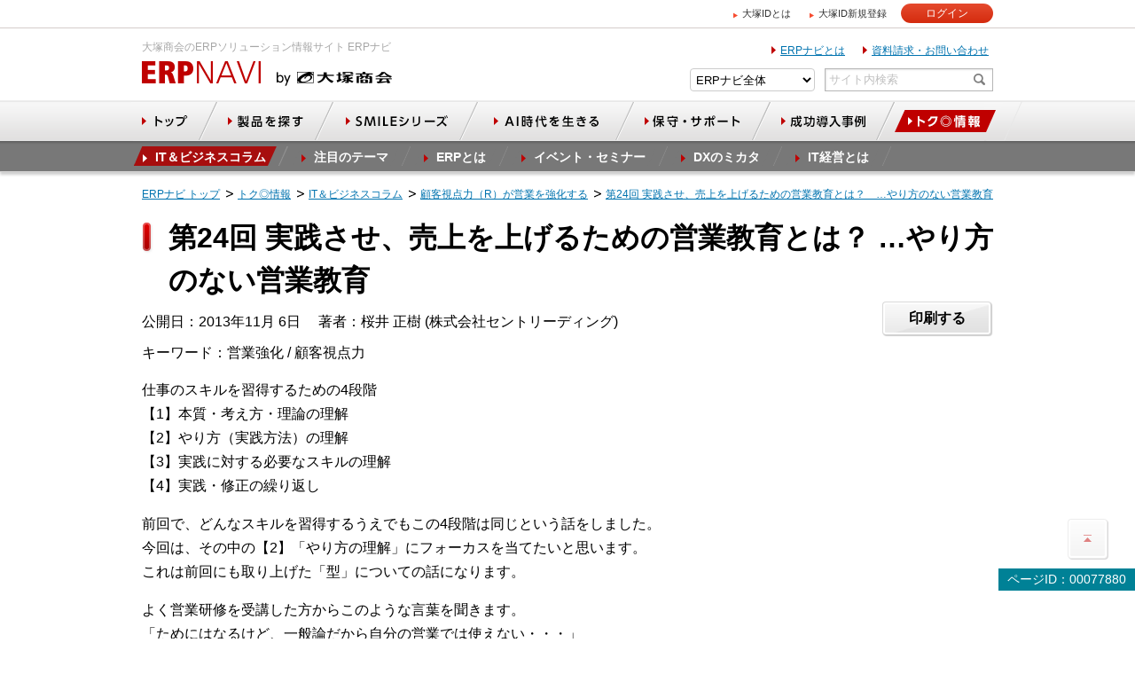

--- FILE ---
content_type: text/html
request_url: https://www.otsuka-shokai.co.jp/erpnavi/topics/column/management-ms/jissensaseuriagewoagerutame.html
body_size: 58085
content:
<!doctype html><html lang="ja"><head prefix="og: http://ogp.me/ns# fb: http://ogp.me/ns/fb#"><meta charset="utf-8"><link rel="canonical" href="https://www.otsuka-shokai.co.jp/erpnavi/topics/column/management-ms/jissensaseuriagewoagerutame.html"><link rel="alternate" media="only screen and (max-width: 600px)" href="https://sp.otsuka-shokai.co.jp/erpnavi/topics/column/management-ms/jissensaseuriagewoagerutame.html"><title>第24回 実践させ、売上を上げるための営業教育とは？ …やり方のない営業教育 | 大塚商会のERPナビ</title><meta name="robots" content="noodp"><meta name="description" content="前回で、どんなスキルを習得するうえでもこの4段階は同じというお話をしました。今回は、その中の[2]「やり方の理解」についてお話ししましょう。"><meta name="keywords" content=""><meta name="viewport" content="width=device-width"><meta name="format-detection" content="telephone=no"><meta property="og:title" content="第24回 実践させ、売上を上げるための営業教育とは？ …やり方のない営業教育 | 大塚商会のERPナビ"><meta property="og:type" content="article"><meta property="og:url" content="https://www.otsuka-shokai.co.jp/erpnavi/topics/column/management-ms/jissensaseuriagewoagerutame.html"><meta property="og:description" content="前回で、どんなスキルを習得するうえでもこの4段階は同じというお話をしました。今回は、その中の[2]「やり方の理解」についてお話ししましょう。"><meta property="og:image" content="https://www.otsuka-shokai.co.jp/erpnavi/img/erpnavi_ogimage.gif"><meta property="og:site_name" content="ERPナビ（大塚商会）"><meta property="og:locale" content="ja_JP"><meta property="fb:app_id" content="181647195259221"><meta property="fb:admins" content="100003000476475"><link rel="apple-touch-icon-precomposed" href="/erpnavi/apple-touch-icon-precomposed.png"><link rel="shortcut icon" href="/erpnavi/favicon.ico"><link rel="stylesheet" href="/erpnavi/common/css/common.css"><link rel="stylesheet" href="/erpnavi/common/css/main.css"><link rel="stylesheet" href="/common-header/css/common-header-pc.css"><!--[if lt IE 9]><script src="/erpnavi/common/js/html5shiv-printshiv.js"></script><![endif]--><script async src="https://www.googletagmanager.com/gtag/js?id=AW-935101752"></script><script>  window.dataLayer = window.dataLayer || [];  function gtag(){dataLayer.push(arguments);}  gtag('js', new Date());  gtag('config', 'AW-935101752');</script><script>(function(w,d,t,r,u){var f,n,i;w[u]=w[u]||[],f=function(){var o={ti:"343034190"};o.q=w[u],w[u]=new UET(o),w[u].push("pageLoad")},n=d.createElement(t),n.src=r,n.async=1,n.onload=n.onreadystatechange=function(){var s=this.readyState;s&&s!=="loaded"&&s!=="complete"||(f(),n.onload=n.onreadystatechange=null)},i=d.getElementsByTagName(t)[0],i.parentNode.insertBefore(n,i)})(window,document,"script","//bat.bing.com/bat.js","uetq");</script><script>window._ostukaDmpData = window._ostukaDmpData||{};window._ostukaDmpData.cropAttr = {};window._ostukaDmpData.cropAttr.ao_score_lb = "";window._ostukaDmpData.cropAttr.ao_rtmts_lb = "";window._ostukaDmpData.cropAttr.ao_brands_nm = "";window._ostukaDmpData.cropAttr.ao_pro_seri = "";window._ostukaDmpData.cropAttr.ao_pro_name = "";window._ostukaDmpData.cropAttr.ao_page_ppt = "";window._ostukaDmpData.cropAttr.ao_kword_lb = "";window._ostukaDmpData.cropAttr.ao_ppose_lb = "";window._ostukaDmpData.cropAttr.ao_hdsft_lb = "";window._ostukaDmpData.cropAttr.ao_cls_s_nm = "";window._ostukaDmpData.cropAttr.ao_cls_m_nm = "";window._ostukaDmpData.cropAttr.ao_cls_l_nm = "";window._ostukaDmpData.cropAttr.ao_industry = "";window._ostukaDmpData.cropAttr.ao_area = "";window._ostukaDmpData.cropAttr.ao_employee = "";window._ostukaDmpData.cropAttr.ao_case_cate = "";window._ostukaDmpData.cropAttr.case_company_name = "";window._ostukaDmpData.cropAttr.page_h1 = "第24回 実践させ、売上を上げるための営業教育とは？ …やり方のない営業教育";window._ostukaDmpData.cropAttr.page_title = "第24回 実践させ、売上を上げるための営業教育とは？ …やり方のない営業教育";window._ostukaDmpData.cropAttr.page_description = "前回で、どんなスキルを習得するうえでもこの4段階は同じというお話をしました。今回は、その中の[2]「やり方の理解」についてお話ししましょう。";window._ostukaDmpData.cropAttr.thumb_nm = "";window._ostukaDmpData.cropAttr.ao_operday = "2013年11月06日";window._ostukaDmpData.cropAttr.class_label = "";</script><script src="//assets.adobedtm.com/5713efc7772e5848aeb8818df2cc00db29b60e4e/satelliteLib-cfd21131c902c835d708203d4ce3e0cbba027d44.js"></script></head><body><div id="wrap"><header id="header"><div id="header-top"><div class="header-top-inner clearfix"><div class="area-logo"><p class="header-text">大塚商会のERPソリューション情報サイト ERPナビ</p><p id="header-logo"><a href="/erpnavi/"><img src="/erpnavi/common/img/head/header-logo.png" width="144" height="29" alt="ERPナビ"></a><img src="/erpnavi/common/img/head/header-logo-otsuka.png" width="140" height="29" alt="by 大塚商会"></p></div><div class="header-utility"><ul><li><a href="/erpnavi/about-erpnavi.html">ERPナビとは</a></li><li><a class="sbj-submit" href="https://www.otsuka-shokai.co.jp/contact/form/A0406/">資料請求・お問い合わせ</a></li></ul><div id="header-search" class="clearfix"><form action="//search.otsuka-shokai.co.jp/" name="search_form"><input type="hidden" value="s" name="ie"><input type="hidden" value="erpnavi" name="la"><div class="header-search-select"><select name="domain"><option selected="selected" value="erp_all">ERPナビ全体</option><option value="erp_pro">製品検索</option></select></div><div class="header-search-input clearfix"><input type="text" class="text" id="search-input" name="kw" placeholder="サイト内検索" title=""><input type="image" class="submit" alt="検索" src="/erpnavi/common/img/header-search-button.gif" width="25" height="23"></div></form></div></div></div></div><nav id="header-nav"><div id="header-global-nav"><ul class="clearfix"><li class="top"><a href="/erpnavi/"><img src="/erpnavi/common/img/global-nav/header-global-nav-top-off.png" width="98" height="45" alt="トップ"></a></li><li class="category"><a href="/erpnavi/product/search/"><img src="/erpnavi/common/img/global-nav/header-global-nav-category-off.png" width="153" height="45" alt="製品を探す"></a><div id="mega-nav-category" class="header-mega-nav"><div class="button-area clearfix"><ul><li class="button"><a href="/erpnavi/product/search/"><span>製品を探すトップ</span></a></li><li class="close"><a href="javascript:void(0);">閉じる</a></li></ul><p class="header-maga-nav-lead">各業種や業界に特化した最適なアプリケーションのご紹介と、各部門業務が抱える課題解決のヒントをご提供します。</p></div><div class="list-area clearfix"><div class="industry"><p class="button-mega-nav-parent"><a href="/erpnavi/category/"><span>業種・業界で探す</span></a></p><ul class="linklist-mega-nav-icon clearfix"><li><a href="/erpnavi/category/manufacturing/" class="manufacture"><span>製造</span></a></li><li><a href="/erpnavi/category/construction/" class="construction"><span>建設</span></a></li><li><a href="/erpnavi/category/transportation/" class="transportation"><span>運送・物流</span></a></li><li><a href="/erpnavi/category/wholesale/" class="wholesale"><span>卸売</span></a></li><li><a href="/erpnavi/category/apparel/" class="fashion"><span>ライフデザイン・アパレル</span></a></li><li><a href="/erpnavi/category/food/" class="food"><span>食品</span></a></li><li><a href="/erpnavi/category/retail/" class="retail"><span>小売・飲食</span></a></li><li><a href="/erpnavi/category/publication/" class="publication"><span>出版・広告・印刷</span></a></li><li><a href="/erpnavi/category/medical/" class="medical"><span>介護・医療・福祉</span></a></li><li><a href="/erpnavi/category/realestate/" class="real-estate"><span>不動産関連</span></a></li><li><a href="/erpnavi/category/shigyou/" class="professional"><span>士業団体</span></a></li><li><a href="/erpnavi/category/facilities/" class="store"><span>店舗・施設</span></a></li><li><a href="/erpnavi/category/leisure/" class="travel"><span>旅行・ホテル</span></a></li><li><a href="/erpnavi/category/others/" class="service"><span>その他サービス</span></a></li></ul></div><div class="business"><p class="button-mega-nav-parent"><a href="/erpnavi/service/"><span>業務で探す</span></a></p><ul class="linklist-mega-nav-icon clearfix"><li><a href="/erpnavi/service/financial/" class="accounts"><span>会計・財務</span></a></li><li><a href="/erpnavi/service/retail/" class="sale"><span>販売・購買</span></a></li><li><a href="/erpnavi/service/personnel/" class="personnel-affairs"><span>人事・給与・就業</span></a></li><li><a href="/erpnavi/service/production/" class="production-control"><span>生産管理</span></a></li><li><a href="/erpnavi/service/customer/" class="customer-management"><span>顧客管理</span></a></li><li><a href="/erpnavi/service/common/" class="common-business"><span>共通業務</span></a></li></ul></div><div class="section"><p class="button-mega-nav-parent"><a href="/erpnavi/problem-solution/"><span>お困りごとから探す</span></a></p><p class="button-mega-nav-parent problem"><a href="/erpnavi/50on/"><span>製品名で探す</span></a></p><p class="button-mega-nav-parent problem"><a href="/erpnavi/introduce-product/"><span>紹介サービスを探す</span></a></p><p class="button-mega-nav-parent problem"><a href="/erpnavi/catalog/"><span>製品カタログを探す</span></a></p><p class="button-mega-nav-parent problem"><a href="/erpnavi/movie/"><span>動画で製品を知る</span></a></p></div></div></div></li><li class="smile"><a href="/erpnavi/smile/"><img src="/erpnavi/common/img/global-nav/header-global-nav-smile-off.png" width="184" height="45" alt="SMILEシリーズ"></a><div id="mega-nav-smile" class="header-mega-nav"><div class="button-area clearfix"><ul><li class="button"><a href="/erpnavi/smile/"><span>SMILE・eValueシリーズトップ</span></a></li><li class="close"><a href="javascript:void(0);">閉じる</a></li></ul><p class="header-maga-nav-lead">DX推進を支援するさまざまな機能を搭載した業務システムと統合グループウェアをご紹介します。</p></div><div class="box-mega-nav-smile clearfix"><p class="first-banner"><a href="/erpnavi/smile/smilev/"><img src="/erpnavi/common/img/global-nav/pri-mega-navi-smile-v.png" alt="SMILE V" width="282" height="103"></a></p><p class="second-banner"><a href="/erpnavi/smile/evaluev/"><img src="/erpnavi/common/img/global-nav/pri-mega-navi-evalue-v.png" alt="eValue V" width="282" height="103"></a></p><ul class="linklist-mega-nav-text clearfix"><li><a href="/erpnavi/product/smilev-sales/"><img src="/erpnavi/common/img/global-nav/pri-mega-navi-smilev-sales.png" width="120" height="27" alt="販売"></a></li><li><a href="/erpnavi/product/smilev-accounting/"><img src="/erpnavi/common/img/global-nav/pri-mega-navi-smilev-accounting.png" width="120" height="27" alt="会計"></a></li><li><a href="/erpnavi/product/smilev-payroll/"><img src="/erpnavi/common/img/global-nav/pri-mega-navi-smilev-payroll.png" width="120" height="27" alt="人事給与"></a></li><li><a href="/erpnavi/product/smilev-crm/"><img src="/erpnavi/common/img/global-nav/pri-mega-navi-smilev-crm.png" width="120" height="27" alt="CRM Quick Creator"></a></li><li><a href="/erpnavi/product/smilev-cti/"><img src="/erpnavi/common/img/global-nav/pri-mega-navi-smilev-cti.png" width="120" height="27" alt="CTI"></a></li><li><a href="/erpnavi/product/smilev-cab/"><img src="/erpnavi/common/img/global-nav/pri-mega-navi-smilev-cab.png" width="120" height="27" alt="開発ツール Custom AP Builder"></a></li></ul><ul class="linklist-mega-nav-text clearfix"><li><a href="/erpnavi/product/evaluev-work/"><img src="/erpnavi/common/img/global-nav/pri-mega-navi-smilev-workflow.png" width="120" height="27" alt="ワークフロー"></a></li><li><a href="/erpnavi/product/evaluev-document/"><img src="/erpnavi/common/img/global-nav/pri-mega-navi-smilev-document-management.png" width="120" height="27" alt="ドキュメント管理"></a></li><li><a href="/erpnavi/product/evaluev-scheduler/"><img src="/erpnavi/common/img/global-nav/pri-mega-navi-smilev-scheduler.png" width="120" height="27" alt="スケジューラ"></a></li><li><a href="/erpnavi/product/evaluev-communications/"><img src="/erpnavi/common/img/global-nav/pri-mega-navi-smilev-communication.png" width="120" height="27" alt="コミュニケーション"></a></li></ul><div class="linklist-mega-nav-smile-area-banner"><p class="last-banner"><a href="/erpnavi/smile/dx-package/"><img src="/erpnavi/common/img/global-nav/pri-mega-navi-dx.png" alt="DX総合パッケージ" width="162" height="150"></a></p><p class="last-button"><a href="/erpnavi/product/dx-salesmanagement/"><img src="/erpnavi/common/img/global-nav/pri-mega-navi-smilev-salesmanagement.png" alt="セールスマネジメント" width="120" height="28"></a></p></div></div><div class="linklist-mega-nav-smile-banner-area"><ul class="linklist-mega-nav-smile-banner clearfix"><li><a href="/erpnavi/smile/smilev/smile-v-air/"><img src="/erpnavi/common/img/global-nav/pri-mega-navi-sile-v-air.png" alt="SMILE V Air" width="350" height="84"></a></li><li><a href="/erpnavi/smile/evaluev/evalue-v-air/"><img src="/erpnavi/common/img/global-nav/pri-mega-navi-evalue-v-air.png" alt="eValue V Air" width="350" height="84"></a></li></ul><div class="links-banner-row"><ul><li><a href="/erpnavi/smile/cooperation/"><img src="/erpnavi/common/img/global-nav/pri-mega-navi-small-smile-cooperation-tx-off.png" alt="SMILEシリーズ 連携ソリューション" width="227" height="37"></a></li><li><a href="/erpnavi/smile/power_of_smile/"><img src="/erpnavi/common/img/global-nav/pri-mega-navi-small-smile-valuation-off.png" alt="SMILEの市場評価" width="227" height="37"></a></li></ul></div></div></div></li><li class="it-environment"><a href="/erpnavi/ai-utilization/"><img src="/erpnavi/common/img/global-nav/header-global-nav-ai-utilization-off.png" width="197" height="45" alt="AI時代を生きる"></a><div id="mega-nav-it-environment" class="header-mega-nav"><div class="button-area clearfix"><ul><li class="button"><a href="/erpnavi/ai-utilization/"><span>AI時代を生きる トップ</span></a></li><li class="close"><a href="javascript:void(0);">閉じる</a></li></ul><p class="header-maga-nav-lead">ビジネスの現場では、人手不足は深刻な問題として多くの企業が抱えている現状です。対応策として、AIに着目し、さまざまなITツール・サービスを紹介します。</p></div><div class="linklist-mega-nav-it-environment-banner-area clearfix"><ul class="linklist-mega-nav-it-environment-banner clearfix"><li><a href="/erpnavi/ai-utilization/dotdata/"><img src="/erpnavi/common/img/global-nav/mega-ai-utilization-dotdata-button-off.jpg" alt="AI分析" width="230" height="52"></a></li><li><a href="/erpnavi/ai-utilization/chachat/"><img src="/erpnavi/common/img/global-nav/mega-ai-utilization-chachat-button-off.jpg" alt="生成AIの活用" width="230" height="52"></a></li></ul></div></div></li><li class="support"><a href="/erpnavi/support/"><img src="/erpnavi/common/img/global-nav/header-global-nav-support-off.png" width="176" height="45" alt="保守・サポート"></a></li><li class="case-studies"><a href="/erpnavi/casestudies/"><img src="/erpnavi/common/img/global-nav/header-global-nav-case-studies-off.png" width="161" height="45" alt="成功導入事例"></a><div id="mega-nav-case-studies" class="header-mega-nav"><div class="button-area clearfix"><ul><li class="button"><a href="/erpnavi/casestudies/"><span>成功導入事例トップ</span></a></li><li class="close"><a href="javascript:void(0);">閉じる</a></li></ul><p class="header-maga-nav-lead">ITの効果的な活用例として、大塚商会のお客様事例をご紹介。ビジネスに役立つ最新事例を掲載しています。</p></div><div class="list-area clearfix"><div class="industry"><p class="button-mega-nav-parent"><a href="/erpnavi/casestudies/category/"><span>業種・業界で探す</span></a></p><ul class="linklist-mega-nav-icon clearfix"><li><a href="/erpnavi/casestudies/category/manufacturing/" class="manufacture"><span>製造</span></a></li><li><a href="/erpnavi/casestudies/category/construction/" class="construction"><span>建設</span></a></li><li><a href="/erpnavi/casestudies/category/transportation/" class="transportation"><span>運送・物流</span></a></li><li><a href="/erpnavi/casestudies/category/wholesale/" class="wholesale"><span>卸売</span></a></li><li><a href="/erpnavi/casestudies/category/apparel/" class="fashion two-line"><span>ライフデザイン・アパレル</span></a></li><li><a href="/erpnavi/casestudies/category/food/" class="food"><span>食品</span></a></li><li><a href="/erpnavi/casestudies/category/retail/" class="retail"><span>小売・飲食</span></a></li><li><a href="/erpnavi/casestudies/category/publication/" class="publication two-line"><span>出版・広告・<br>印刷</span></a></li><li><a href="/erpnavi/casestudies/category/medical/" class="medical two-line"><span>介護・医療・<br>福祉</span></a></li><li><a href="/erpnavi/casestudies/category/realestate/" class="real-estate"><span>不動産関連</span></a></li><li><a href="/erpnavi/casestudies/category/shigyou/" class="professional"><span>士業団体</span></a></li><li><a href="/erpnavi/casestudies/category/facilities/" class="store"><span>店舗・施設</span></a></li><li><a href="/erpnavi/casestudies/category/leisure/" class="travel"><span>旅行・ホテル</span></a></li><li><a href="/erpnavi/casestudies/category/others/" class="service two-line"><span>その他<br>サービス</span></a></li></ul></div><div class="business"><p class="button-mega-nav-parent"><a href="/erpnavi/casestudies/service/"><span>業務で探す</span></a></p><ul class="linklist-mega-nav-icon clearfix"><li><a href="/erpnavi/casestudies/service/financial/" class="accounts"><span>会計・財務</span></a></li><li><a href="/erpnavi/casestudies/service/sales/" class="sale"><span>販売・購買</span></a></li><li><a href="/erpnavi/casestudies/service/personnel/" class="personnel-affairs two-line"><span>人事・給与・<br>就業</span></a></li><li><a href="/erpnavi/casestudies/service/production/" class="production-control"><span>生産管理</span></a></li><li><a href="/erpnavi/casestudies/service/customer/" class="customer-management"><span>顧客管理</span></a></li><li><a href="/erpnavi/casestudies/service/common/" class="common-business"><span>共通業務</span></a></li></ul><div class="box-good-partner"><div class="detail biggerlink clearfix"><p class="detail-link"><a href="/erpnavi/good-partner/">グッドパートナー制度とは</a></p><div class="text"><p>IT導入でお悩みのお客様は、この制度で成功したモデルユーザーの経験やノウハウを知り、導入における疑問や不安解決の手がかりを得ることができます。</p></div><div class="img"><p><img src="/erpnavi/common/img/global-nav/img-mega-navi-good-partner.png" width="80" height="80" alt="good partner"></p></div></div></div></div><div class="case"><p class="button-mega-nav-parent"><a href="/erpnavi/casestudies/area/"><span>地域から探す</span></a></p><div class="search"><p class="button-mega-nav-parent"><a href="/erpnavi/casestudies/smile-evalue/"><span>「SMILE」・「eValue」シリーズの導入事例を探す</span></a></p></div><div class="movie"><p class="button-mega-nav-parent"><a href="/erpnavi/movie/casestudies/"><img src="/erpnavi/common/img/global-nav/mega-casestudies-movie-button-off.jpg" alt="導入事例インタビュー動画" width="311" height="52"/></a></p></div></div></div></div></li><li class="topics"><a href="/erpnavi/topics/" class="current"><img src="/erpnavi/common/img/global-nav/header-global-nav-topics-on.png" width="165" height="45" alt="トク◎情報"></a><div id="mega-nav-topics" class="header-mega-nav"><div class="button-area clearfix"><ul><li class="button"><a href="/erpnavi/topics/"><span>トク◎情報トップ</span></a></li><li class="close"><a href="javascript:void(0);">閉じる</a></li></ul><p class="header-maga-nav-lead">読むだけでビジネスのヒントや業務改善のコツがつかめるトクな情報が満載です。</p></div><div class="topics-list-area"><div class="topics-list clearfix"><div class="box-column"><div class="detail biggerlink"><div class="text"><p class="detail-link"><a href="/erpnavi/topics/column/">IT＆ビジネスコラム</a></p><p>ITとビジネスの専門家によるコラム。経営、業種・業界、さまざまな切り口で、現場に生きる情報をお届けします。</p></div><div class="img"><p><img src="/erpnavi/common/img/global-nav/img-mega-navi-column.png" width="94" height="94" alt="IT＆ビジネスコラム"></p></div></div></div><div class="box-column"><div class="detail biggerlink"><div class="text"><p class="detail-link"><a href="/erpnavi/topics/law-amendment/">注目のテーマ</a></p><p>社会が直面する問題は刻々と変化しており、企業もさまざまな取り組みが求められています。それらの課題に対応するソリューションをご紹介します。</p></div><div class="img"><p><img src="/erpnavi/common/img/global-nav/img-mega-navi-theme.png" width="94" height="94" alt=""></p></div></div></div><div class="box-column"><div class="detail biggerlink"><div class="text"><p class="detail-link"><a href="/erpnavi/topics/how-to-erp/">ERPとは</a></p><p>ERPの起源やシェア、失敗例などいろいろな視点でERPをご紹介しています。今後の展望も含め、ERPに関する理解の助けになるコンテンツです。</p></div><div class="img"><p><img src="/erpnavi/common/img/global-nav/img-mega-navi-how-to-erp.jpg" width="94" height="94" alt="ERPとは"></p></div></div></div><div class="box-column"><div class="detail biggerlink"><div class="text"><p class="detail-link"><a href="/erpnavi/topics/event/">イベント・セミナー</a></p><p>全国で開催される多彩なイベントや、自席から受けられる各種オンラインセミナーをぜひご活用ください。</p></div><div class="img"><p><img src="/erpnavi/common/img/global-nav/img-mega-navi-event-info.png" width="94" height="94" alt="イベント・セミナー"></p></div></div></div><div class="box-column"><div class="detail biggerlink"><div class="text"><p class="detail-link"><a href="/erpnavi/topics/dx-mikata/">デジタルトランスフォーメーション（DX）のミカタ</a></p><p>デジタルトランスフォーメーションに関する基本的な解説から、成功例や課題、各業種での展開から、それにまつわるソリューションのご紹介など、話題のキーワードについて幅広くご紹介します。</p></div><div class="img"><p><img src="/erpnavi/common/img/global-nav/img-mega-navi-dx-mikata.jpg" width="94" height="94" alt="デジタルトランスフォーメーション（DX）のミカタ"></p></div></div></div><div class="box-column"><div class="detail biggerlink"><div class="text"><p class="detail-link"><a href="/erpnavi/it-management/">IT経営とは</a></p><p>ITサービスやIT技術を戦略的資源として活用し、事業活動の維持・拡大を目指す経営手法のIT経営。ITツールを使って経営の改善を目指すメリットや、よくある課題を解説します。</p></div><div class="img"><p><img src="/erpnavi/common/img/global-nav/img-mega-navi-it-management.png" width="94" height="94" alt="IT経営とは"></p></div></div></div></div></div></div></li></ul></div><div id="header-local-nav" class="header-local-nav-"><div id="header-local-primary-outer"><div id="header-local-primary"><ul class="clearfix"><li class="current"><a href="/erpnavi/topics/column/"><span>IT＆ビジネスコラム</span></a></li><li><a href="/erpnavi/topics/law-amendment/"><span>注目のテーマ</span></a></li><li><a href="/erpnavi/topics/how-to-erp/"><span>ERPとは</span></a></li><li><a href="/erpnavi/topics/event/"><span>イベント・セミナー</span></a></li><li><a href="/erpnavi/topics/dx-mikata/"><span>DXのミカタ</span></a></li><li><a href="/erpnavi/it-management/"><span>IT経営とは</span></a></li></ul></div></div></div></nav></header><nav id="breadcrumbs-top"><ol class="clearfix" itemscope itemtype="http://schema.org/BreadcrumbList"><li itemprop="itemListElement" itemscope itemtype="http://schema.org/ListItem"><a href="/erpnavi/" itemprop="item"><span itemprop="name">ERPナビ トップ</span></a><meta itemprop="position" content="1"></li><li itemprop="itemListElement" itemscope itemtype="http://schema.org/ListItem"><a href="/erpnavi/topics/" itemprop="item"><span itemprop="name">トク◎情報</span></a><meta itemprop="position" content="2"></li><li itemprop="itemListElement" itemscope itemtype="http://schema.org/ListItem"><a href="/erpnavi/topics/column/" itemprop="item"><span itemprop="name">IT＆ビジネスコラム</span></a><meta itemprop="position" content="3"></li><li itemprop="itemListElement" itemscope itemtype="http://schema.org/ListItem"><a href="/erpnavi/topics/column/management-ms/" itemprop="item"><span itemprop="name">顧客視点力（R）が営業を強化する</span></a><meta itemprop="position" content="4"></li><li itemprop="itemListElement" itemscope itemtype="http://schema.org/ListItem"><a href="/erpnavi/topics/column/management-ms/jissensaseuriagewoagerutame.html" itemprop="item"><span itemprop="name">第24回 実践させ、売上を上げるための営業教育とは？　…やり方のない営業教育</span></a><meta itemprop="position" content="5"></li></ol></nav><div id="main-container" class="clearfix"><div class="mboxDefault"></div><script>if(typeof(mboxCreate)=='function'){mboxCreate('MboxErp_Common_MultiPurpose_Floating');}</script><main id="main"><section><!-- CONTENT START --><header><h1><span class="text-h1">第24回 実践させ、売上を上げるための営業教育とは？ …やり方のない営業教育</span></h1><div class="parts-article-detail-social-share clearfix"><div class="article-detail clearfix"><ul class="clearfix"><li>公開日：2013年11月 6日</li><li>著者：桜井 正樹 (株式会社セントリーディング)</li><li>キーワード：営業強化 / 顧客視点力</li></ul></div><div class="social-share"><div class="print-this-page"><p class="button-short"><a>印刷する</a></p></div></div></div></header><div id="main-body"><p>仕事のスキルを習得するための4段階<br>【1】本質・考え方・理論の理解<br>【2】やり方（実践方法）の理解<br>【3】実践に対する必要なスキルの理解<br>【4】実践・修正の繰り返し</p><p>前回で、どんなスキルを習得するうえでもこの4段階は同じという話をしました。<br>今回は、その中の【2】「やり方の理解」にフォーカスを当てたいと思います。<br>これは前回にも取り上げた「型」についての話になります。</p><p>よく営業研修を受講した方からこのような言葉を聞きます。<br>「ためにはなるけど、一般論だから自分の営業では使えない・・・」</p><p>これはどういう意味なのか・・・</p><p>・業界や顧客の状況が異なる<br>・顧客担当者の状況や考え、反応も異なる<br>・商材によっても提案内容が異なる<br>・営業社員、個々のレベルやコミュニケーションの取り方も異なる<br>・戦略や業務の環境も異なる</p><p>だから、研修を受けても（一般的な方法を学んでも）使えない・・・<br>当たり前のことと思う方は多いでしょう。そのとおりです。</p><p>そして、それだけ異なるため営業研修も<br>その異なる状況に対応できずに一般論から落とし込めない・・・</p><p class="mt20">また、営業研修を受講させるときに<br>「提案力強化が必要だから提案営業の研修を受講させたい」</p><p>しかし、他の教育と比べてみてください。</p><p>たとえば、企画や技術の教育・・・<br>CRMシステムの事業を立ち上げる<br>これに対して、<br>自社で立ち上げたいサービスとはどのようなサービスか？<br>そのためにどのような知識やスキルが必要か？を考え、サービスの企画・立ち上げに対し、サービス運営に対し、必要な知識やスキルを考え、スキルを保有している人材を確保したり、習得させたりしています。<br>単に「CRMの事業だからCRMの勉強をしてこい」という指示で終わらせていないはずです。</p><p>果たして、<br>自社の提案営業とはどのような営業か？<br>そのためにどのような知識やスキルが必要か？<br>をどこまで考えているでしょうか？</p><p>その結果、研修というもの自体に意味を感じていない営業も多いのです。</p><p class="mt20">～　「やり方（実践方法）」の研修とは、戦術に対する研修　～</p><p>「やり方（実践方法）」の研修とはどのようなものか？</p><p>「A業界に、業務効率化の提案を進める」<br>・・・これは戦略</p><p>そして、この戦略に対し、<br>「提案力が必要だから提案営業の研修」と研修を受講させているケースが多い。<br>しかし、この「提案力」だけでは、何をどのように実践するべきかわからない。<br>そのため、今までの経験に依存してしまう。<br>そして、お金をかけ、時間を割いて営業方法を学んでも実践できない、しない・・・</p><p>実践させ売上を上げるためには、<br>この戦略を実行に移すために戦術に落とさなければならないのです。<br>この戦術を実践するための教育が「やり方（実践方法）」の教育なのです。</p><p>自社の状況や商品を踏まえ、ターゲットの業界や顧客ごとに、<br>「どのような情報をどのように収集し」<br>「その情報からどのように課題を考え、把握し」<br>「どのような提案を、どのように実践するのか」<br>「そのためには商談をどのように進めるのか」</p><p>そのために、必要な知識やスキルを習得させる。<br>つまり教育や研修は、戦術を考え、組み立てないといけないのです。</p><p>この戦術に対する研修は日常の営業、実際に顧客に対する売上を上げる方法であり<br>そのため、日常の営業活動で上司や先輩の指導と連動することができ実践を促進することができる。<br>そして、スキルアップや教育の目的である営業成果を上げることができるのです。</p><p class="mt20">実際の顧客、取り扱う商材、実際の営業に落とし込めない<br>一般論の営業研修に意味があるのでしょうか？</p><p>また、営業のスキルアップとは難しいものです。<br>日常の指導、つまり上司や先輩の属人性に依存しているだけで<br>組織としての体系的、継続的な営業力アップが実現するのでしょうか？</p><p>前回で申し上げましたが、今日の売上は営業社員のスキルにかかっています。<br>しかし、ほとんどの企業でスキルの強化や改善がうまく進んでいないと感じています。<br>一度、貴社の営業スキルに対する教育や指導を見直してみてはいかがでしょうか？</p><p>次回は12月4日（水）の更新予定です。</p><div class="parts-page-control clearfix"><div class="prev"><p>前の記事を読む</p><p><a class="icon-arrow-r" href="/erpnavi/topics/column/management-ms/eigyoshainnoskilluphamuzukashi.html">第23回 営業スキルの向上…営業社員のスキルアップはなぜ難しい？</a></p></div><div class="next"><p>次の記事を読む</p><p><a class="icon-arrow-r" href="/erpnavi/topics/column/management-ms/kentosaseruteianshotoha.html">第25回 検討させる提案書とは…何を訴えるのか？「二つの提案」</a></p></div></div><p class="indexlink"><a href="/erpnavi/topics/column/management-ms/"><span>バックナンバーはこちら</span></a></p></div><!-- CONTENT END --><footer><p class="emphasis-title">関連するページ・著者紹介</p><p class="text-bold">この記事のテーマと関連するページ</p><div class="parts-img-left-190 clearfix"><div class="img"><p><a href="/erpnavi/product/sales-support/"><img src="https://oi.otsuka-shokai.co.jp/ow/erpnavi/product/sales-support/img/thum-sales-support.jpg" alt="" width="188"></a></p></div><div class="text"><p class="title"><a href="/erpnavi/product/sales-support/" class="icon-arrow-r"> 営業支援システムテンプレート</a></p><p>一件一件のお客様とじっくり商談を行う、案件攻略型営業スタイルにピッタリの営業支援システムです。詳細の案件情報管理によるステップを踏んだ戦略的営業スタイル、部門・担当者ごとの予実績管理による数字の組み立てなど、大塚商会の営業ノウハウの一端を組み込んだシステムです。営業力強化に取り組みたい企業におすすめです。</p></div></div><div class="parts-img-left-190 clearfix"><div class="img"><p><a href="/erpnavi/product/daily-report/"><img src="https://oi.otsuka-shokai.co.jp/ow/erpnavi/product/daily-report/img/thum-daily-report.jpg" alt="" width="188"></a></p></div><div class="text"><p class="title"><a href="/erpnavi/product/daily-report/" class="icon-arrow-r">営業支援システム（SFA） 営業日報管理（Daily Report）テンプレート</a></p><p>「営業日報を手書きやExcelで管理しており、顧客ごとの商談が分からない」「訪問件数は多いが実績が上がらない」このようなお悩みをお持ちの方向けに、おすすめのシステムです。1日の営業日報を登録するだけで、顧客ごとの商談経緯を把握でき、効率化のポイントが分かります。ルート型営業に最適です。</p></div></div><p class="text-bold">この記事の著者</p><div class="parts-img-left-190 clearfix"><div class="img"><p><img width="188" alt="" src="https://oi.otsuka-shokai.co.jp/ow/erpnavi/topics/img/img_column_management-ms_m1.jpg" class="border-none"></p></div><div class="text"><p>株式会社セントリーディング　代表取締役社長</p><p class="name">桜井 正樹</p><p>セールス・マーケティング企業で15年以上、法人向け提案型・課題解決型営業を専門にコンサルティング、アウトソーシング、教育事業に携わり、株式会社セントリーディング設立。IT企業、設備機器メーカー、販促・マーケティング会社など150社以上の営業強化を経験。<br><a class="icon-blank" target="_blank" href="http://www.centleading.co.jp">株式会社セントリーディング</a></p></div></div><p class="emphasis-title">公式Facebookにて、ビジネスに役立つさまざまな情報を日々お届けしています！</p><div class="parts-img-left-329"><div class="clearfix"><div class="img"><p><img src="https://oi.otsuka-shokai.co.jp/ow/erpnavi/img/thum-smile-lab-fb.jpg" alt="" width="327"></p></div><div class="text">        <p><a href="/erpnavi/re/22/smile-lab-column/" class="icon-blank"  target="_blank">お仕事効率研究所 - SMILE LAB -</a></p><p>業務効率化のヒントになる情報を幅広く発信しております！</p>            <ul>            <li>旬な情報をお届けするイベント開催のお知らせ（参加無料）</li>            <li>ビジネスお役立ち資料のご紹介</li>            <li>法改正などの注目すべきテーマ</li>            <li>新製品や新機能のリリース情報</li>            <li>大塚商会の取り組み　など</li>            </ul></div></div></div><address class="area-conversion"><p class="title">お問い合わせ・ご依頼はこちら</p><p>詳細についてはこちらからお問い合わせください。</p><div class="conversion clearfix"><div class="conversion-web"><p class="catch">Webでのお問い合わせ</p><p class="button"><a class="contact sbj-submit" href="https://www.otsuka-shokai.co.jp/contact/form/A0406/">入力フォームから問い合わせる</a></p></div><div class="conversion-tel"><p class="catch">お電話でのお問い合わせ</p><p class="contact-tel-number"><span class="number">0120-220-449</span></p><dl class="conversion-info"><dt>受付時間</dt><dd>9:00～17:30（土日祝日および当社休業日を除く）</dd><dt>総合受付窓口</dt><dd>インサイドビジネスセンター</dd></dl></div></div><ul class="links"><li><a class="icon-arrow-r" href="/erpnavi/wholesale/">卸販売について</a></li><li><a class="icon-arrow-r" href="/erpnavi/partner/">ビジネスパートナー・ビジネスマッチング制度のご案内</a></li></ul></address><p class="page-id">ページID：00077880</p></footer></section></main></div><nav id="footer-nav"><div id="footer-contact-outer"><ul id="footer-contact" class="clearfix"><li class="button-contact"><a href="https://www.otsuka-shokai.co.jp/contact/form/A0406/" class="sbj-submit">資料請求・お問い合わせ</a></li><li class="text">具体的なご検討前のご相談でも、お気軽にお問い合わせください。</li></ul></div><p id="pagetop"><a href="#wrap" class="aaCountClick-hash_button-pagetop"><img src="/erpnavi/common/img/icon-pagetop-off.png" alt="PageTop" width="46" height="46"></a></p><div id="footer-global-nav-outer"><div id="footer-global-nav"><ul class="clearfix"><li class="category current"><a href="/erpnavi/product/search/">製品を探す</a></li><li class="smile"><a href="/erpnavi/smile/">SMILEシリーズ</a></li><li class="it-environment"><a href="/erpnavi/it-infrastructure/">AI時代を生きる</a></li><li class="support"><a href="/erpnavi/support/">保守・サポート</a></li><li class="case-studies"><a href="/erpnavi/casestudies/">成功導入事例</a></li><li class="topics"><a href="/erpnavi/topics/">トク◎情報</a></li></ul></div></div><div id="footer-local-nav-outer"><div id="footer-local-nav"><div id="footer-local-nav-category" class="footer-local-nav-box current"><p class="first"><a href="/erpnavi/product/search/" class="icon-arrow-r">製品を探すトップ</a></p><div class="nav-box-outer clearfix"><div class="nav-box box-first"><p><a href="/erpnavi/category/" class="icon-arrow-r">業種・業界で探す</a></p><div class="nav-box-inner clearfix"><ul class="left"><li><a href="/erpnavi/category/manufacturing/" class="icon-arrow-r">製造</a></li><li><a href="/erpnavi/category/construction/" class="icon-arrow-r">建設</a></li><li><a href="/erpnavi/category/transportation/" class="icon-arrow-r">運送・物流</a></li><li><a href="/erpnavi/category/wholesale/" class="icon-arrow-r">卸売</a></li><li><a href="/erpnavi/category/apparel/" class="icon-arrow-r">ライフデザイン・アパレル</a></li><li><a href="/erpnavi/category/food/" class="icon-arrow-r">食品</a></li><li><a href="/erpnavi/category/retail/" class="icon-arrow-r">小売・飲食</a></li></ul><ul class="right"><li><a href="/erpnavi/category/publication/" class="icon-arrow-r">出版・広告・印刷</a></li><li><a href="/erpnavi/category/medical/" class="icon-arrow-r">介護・医療・福祉</a></li><li><a href="/erpnavi/category/realestate/" class="icon-arrow-r">不動産関連</a></li><li><a href="/erpnavi/category/shigyou/" class="icon-arrow-r">士業団体</a></li><li><a href="/erpnavi/category/facilities/" class="icon-arrow-r">店舗・施設</a></li><li><a href="/erpnavi/category/leisure/" class="icon-arrow-r">旅行・ホテル</a></li><li><a href="/erpnavi/category/others/" class="icon-arrow-r">その他サービス</a></li></ul></div></div><div class="nav-box box-second"><p><a href="/erpnavi/service/" class="icon-arrow-r">業務で探す</a></p><div class="nav-box-inner clearfix"><ul><li><a href="/erpnavi/service/financial/" class="icon-arrow-r">会計・財務</a></li><li><a href="/erpnavi/service/retail/" class="icon-arrow-r">販売・購買</a></li><li><a href="/erpnavi/service/personnel/" class="icon-arrow-r">人事・給与・就業</a></li><li><a href="/erpnavi/service/production/" class="icon-arrow-r">生産管理</a></li><li><a href="/erpnavi/service/customer/" class="icon-arrow-r">顧客管理</a></li><li><a href="/erpnavi/service/common/" class="icon-arrow-r">共通業務</a></li></ul></div><p class="mt15"><a href="/erpnavi/50on/" class="icon-arrow-r">製品名で探す</a></p></div><div class="nav-box box-third"><p><a href="/erpnavi/problem-solution/" class="icon-arrow-r">お困りごとから探す</a></p><p class="mt15"><a href="/erpnavi/introduce-product/" class="icon-arrow-r">紹介サービスを探す</a></p><p class="mt15"><a href="/erpnavi/movie/" class="icon-arrow-r">動画で製品を知る</a></p></div></div></div><div id="footer-local-nav-smile" class="footer-local-nav-box"><p class="first"><a href="/erpnavi/smile/" class="icon-arrow-r">SMILEシリーズトップ</a></p><div class="nav-box-outer clearfix"><div class="nav-box box-first"><p><a href="/erpnavi/smile/smilev/" class="icon-arrow-r">SMILE</a></p><div class="nav-box-inner clearfix"><ul class="left"><li><a href="/erpnavi/product/smilev-sales/" class="icon-arrow-r">SMILE 販売</a></li><li><a href="/erpnavi/product/smilev-accounting/" class="icon-arrow-r">SMILE 会計</a></li><li><a href="/erpnavi/product/smilev-payroll/" class="icon-arrow-r">SMILE 人事給与</a></li><li><a href="/erpnavi/product/smilev-crm/" class="icon-arrow-r">SMILE CRM QuickCreator</a></li><li><a href="/erpnavi/product/smilev-cti/" class="icon-arrow-r">SMILE CTI</a></li><li><a href="/erpnavi/product/smilev-cab/" class="icon-arrow-r">SMILE 開発ツール（Custom AP Builder）</a></li><li><a href="/erpnavi/smile/smilev/smile-v-air/" class="icon-arrow-r">クラウドSaaS版 SMILE V Air</a></li></ul></div></div><div class="nav-box box-second"><p><a href="/erpnavi/smile/evaluev/" class="icon-arrow-r">eValue</a></p><div class="nav-box-inner clearfix"><ul><li><a href="/erpnavi/product/evaluev-work/" class="icon-arrow-r">eValue ワークフロー</a></li><li><a href="/erpnavi/product/evaluev-document/" class="icon-arrow-r">eValue ドキュメント管理</a></li><li><a href="/erpnavi/product/evaluev-scheduler/" class="icon-arrow-r">eValue スケジューラ</a></li><li><a href="/erpnavi/product/evaluev-communications/" class="icon-arrow-r">eValue コミュニケーション</a></li><li><a href="/erpnavi/smile/evaluev/evalue-v-air/" class="icon-arrow-r">クラウドSaaS版 eValue V Air</a></li></ul></div><p class="mt15"><a href="/erpnavi/smile/dx-package/" class="icon-arrow-r">DX統合パッケージ</a></p><p class="mt10"><a href="/erpnavi/smile/cooperation/" class="icon-arrow-r">SMILE連携ソリューション</a></p></div><div class="nav-box box-third"><p><a href="/erpnavi/smile/dx-package/" class="icon-arrow-r">DX統合パッケージ</a></p><div class="nav-box-inner clearfix"><ul><li><a href="/erpnavi/product/dx-salesmanagement/" class="icon-arrow-r">セールスマネジメント</a></li></ul></div></div><div class="nav-box box-fourth"><p><a href="/erpnavi/smile/system-development/" class="icon-arrow-r">ERP・オーダー開発</a></p><p class="mt10"><a href="/erpnavi/smile/patent/" class="icon-arrow-r">SMILEの「人にやさしい機能」</a></p><p class="mt10"><a href="/erpnavi/smile/power_of_smile/" class="icon-arrow-r">SMILEの市場評価</a></p><p class="mt10"><a href="/erpnavi/smile/implement/" class="icon-arrow-r">導入までの流れ</a></p><p class="mt10"><a href="/erpnavi/smile/support/" class="icon-arrow-r">ご利用中のお客様</a></p><p class="mt10"><a href="/erpnavi/smile/faq/" class="icon-arrow-r">よくあるお問い合わせ</a></p></div></div></div><div id="footer-local-nav-it-environment" class="footer-local-nav-box"><p class="first"><a href="/erpnavi/ai-utilization/" class="icon-arrow-r">AI時代を生きるトップ</a></p><div class="nav-box-outer clearfix"><div class="nav-box box-first"><div class="nav-box-inner"><ul class="clearfix"><li><a href="/erpnavi/ai-utilization/dotdata/" class="icon-arrow-r">AI分析</a></li><li><a href="/erpnavi/ai-utilization/chachat/" class="icon-arrow-r">生成AIの活用</a></li></ul></div></div></div></div><div id="footer-local-nav-support" class="footer-local-nav-box"><p class="first"><a href="/erpnavi/support/" class="icon-arrow-r">保守・サポートトップ</a></p></div><div id="footer-local-nav-case-studies" class="footer-local-nav-box"><p class="first"><a href="/erpnavi/casestudies/" class="icon-arrow-r">成功導入事例トップ</a></p><div class="nav-box-outer clearfix"><div class="nav-box box-first"><p><a href="/erpnavi/casestudies/category/" class="icon-arrow-r">業種・業界で探す</a></p><div class="nav-box-inner clearfix"><ul><li><a href="/erpnavi/casestudies/category/manufacturing/" class="icon-arrow-r">製造</a></li><li><a href="/erpnavi/casestudies/category/construction/" class="icon-arrow-r">建設</a></li><li><a href="/erpnavi/casestudies/category/transportation/" class="icon-arrow-r">運送・物流</a></li><li><a href="/erpnavi/casestudies/category/wholesale/" class="icon-arrow-r">卸売</a></li><li><a href="/erpnavi/casestudies/category/apparel/" class="icon-arrow-r">ライフデザイン・アパレル</a></li><li><a href="/erpnavi/casestudies/category/food/" class="icon-arrow-r">食品</a></li><li><a href="/erpnavi/casestudies/category/retail/" class="icon-arrow-r">小売・飲食</a></li></ul><ul><li><a href="/erpnavi/casestudies/category/publication/" class="icon-arrow-r">出版・広告・印刷</a></li><li><a href="/erpnavi/casestudies/category/medical/" class="icon-arrow-r">介護・医療・福祉</a></li><li><a href="/erpnavi/casestudies/category/realestate/" class="icon-arrow-r">不動産関連</a></li><li><a href="/erpnavi/casestudies/category/shigyou/" class="icon-arrow-r">士業団体</a></li><li><a href="/erpnavi/casestudies/category/facilities/" class="icon-arrow-r">店舗・施設</a></li><li><a href="/erpnavi/casestudies/category/leisure/" class="icon-arrow-r">旅行・ホテル</a></li><li><a href="/erpnavi/casestudies/category/others/" class="icon-arrow-r">その他サービス</a></li></ul></div></div><div class="nav-box box-second"><p><a href="/erpnavi/casestudies/service/" class="icon-arrow-r">業務で探す</a></p><div class="nav-box-inner clearfix"><ul><li><a href="/erpnavi/casestudies/service/financial/" class="icon-arrow-r">会計・財務</a></li><li><a href="/erpnavi/casestudies/service/sales/" class="icon-arrow-r">販売・購買</a></li><li><a href="/erpnavi/casestudies/service/personnel/" class="icon-arrow-r">人事・給与・就業</a></li><li><a href="/erpnavi/casestudies/service/production/" class="icon-arrow-r">生産管理</a></li><li><a href="/erpnavi/casestudies/service/customer/" class="icon-arrow-r">顧客管理</a></li><li><a href="/erpnavi/casestudies/service/common/" class="icon-arrow-r">共通業務</a></li></ul></div><p class="mt15"><a href="/erpnavi/casestudies/area/" class="icon-arrow-r">地域から探す</a></p></div><div class="nav-box box-third"><p><a href="/erpnavi/casestudies/smile-evalue/" class="icon-arrow-r">「SMILE」・「eValue」シリーズの導入事例を探す</a></p><p class="mt10"><a href="/erpnavi/good-partner/" class="icon-arrow-r">グッドパートナー制度とは</a></p><p class="mt10"><a href="/erpnavi/movie/casestudies/" class="icon-arrow-r">IT導入成功ユーザーの声 紹介動画</a></p></div></div></div><div id="footer-local-nav-topics" class="footer-local-nav-box"><p class="first"><a href="/erpnavi/topics/" class="icon-arrow-r">トク◎情報トップ</a></p><div class="nav-box-outer clearfix"><div class="nav-box box-first"><p><a href="/erpnavi/topics/column/" class="icon-arrow-r">IT＆ビジネスコラム</a></p></div><div class="nav-box box-second"><p><a href="/erpnavi/topics/law-amendment/" class="icon-arrow-r">注目のテーマ</a></p><div class="nav-box-inner clearfix"><ul class="left"><li><a href="/erpnavi/topics/solution-introduction/rpa/" class="icon-arrow-r">RPA</a></li><li><a href="/erpnavi/topics/solution-introduction/iot/" class="icon-arrow-r">AI・IoT</a></li><li><a href="/erpnavi/topics/solution-introduction/personnel-management/" class="icon-arrow-r">働き方改革</a></li><li><a href="/erpnavi/topics/solution-introduction/telework/" class="icon-arrow-r">テレワーク</a></li><li><a href="/erpnavi/topics/law-amendment/consumption-tax/" class="icon-arrow-r">消費税改正（軽減税率）</a></li><li><a href="/erpnavi/topics/law-amendment/invoice-system/" class="icon-arrow-r">インボイス制度</a></li><li><a href="/erpnavi/topics/law-amendment/denshichobo-hozonho/" class="icon-arrow-r">電子帳簿保存法</a></li><li><a href="/erpnavi/topics/law-amendment/privacy/" class="icon-arrow-r">改正個人情報保護法</a></li><li><a href="/erpnavi/topics/law-amendment/mental-health-care/" class="icon-arrow-r">ストレスチェック</a></li></ul><ul class="right"><li><a href="/erpnavi/topics/solution-introduction/management-accounting/" class="icon-arrow-r">管理会計</a></li><li><a href="/erpnavi/topics/solution-introduction/group-management-accounting/" class="icon-arrow-r">グループ経営（会計）</a></li><li><a href="/erpnavi/topics/solution-introduction/group-management-human-resources/" class="icon-arrow-r">グループ経営（人事管理）</a></li><li><a href="/erpnavi/topics/law-amendment/internal-control/" class="icon-arrow-r">内部統制</a></li></ul></div></div><div class="nav-box box-third"><p><a href="/erpnavi/topics/how-to-erp/" class="icon-arrow-r">ERPとは</a></p><div class="nav-box-inner clearfix"><ul><li><a href="/erpnavi/topics/how-to-erp/merit/" class="icon-arrow-r">ERPのメリット</a></li><li><a href="/erpnavi/topics/how-to-erp/cost/" class="icon-arrow-r">ERP導入・運用の費用感</a></li><li><a href="/erpnavi/topics/how-to-erp/point/" class="icon-arrow-r">ERP導入のポイント</a></li><li><a href="/erpnavi/topics/how-to-erp/share/" class="icon-arrow-r">ERPのシェア</a></li><li><a href="/erpnavi/topics/how-to-erp/failure-cases/" class="icon-arrow-r">ERP導入の失敗例</a></li></ul></div><p class="mt15"><a href="/erpnavi/topics/event/" class="icon-arrow-r">イベント・セミナー</a></p><p class="mt10"><a href="/erpnavi/topics/dx-mikata/" class="icon-arrow-r">DXのミカタ</a></p><p class="mt10"><a href="/erpnavi/it-management/" class="icon-arrow-r">IT経営とは</a></p></div></div></div></div></div></nav><footer id="footer"><div id="footer-utility-outer"><div id="footer-utility"><ul><li><a href="/erpnavi/sitemap/" class="icon-arrow-r-w">サイトマップ</a></li><li><a href="/policy/" class="icon-blank-w" target="_blank">情報セキュリティ基本方針</a></li><li><a href="/privacy/" class="icon-blank-w" target="_blank">個人情報保護方針</a></li><li><a href="/usage/" class="icon-blank-w" target="_blank">サイトの利用条件</a></li><li><a href="/" class="icon-blank-w" target="_blank">大塚商会ホームページ</a></li><li><a href="/erpnavi/about-erpnavi.html" class="icon-arrow-r-w">ERPナビとは</a></li></ul></div></div><div id="footer-copyright"><div class="footer-copyright-inner clearfix"><p>Copyright(C) OTSUKA CORPORATION All Rights Reserved.</p><p class="footer-logo"><a href="/" target="_blank"><img src="/erpnavi/common/img/footer-utility-outer-logo.gif" alt="大塚商会" width="143" height="18"></a></p></div></div></footer></div><form id="attribute" name="attribute" action="/erpnavi/topics/column/management-ms/jissensaseuriagewoagerutame.html"><input type="hidden" name="ao_score_lb" id="ao_score_lb" value=""><input type="hidden" name="ao_rtmts_lb" id="ao_rtmts_lb" value=""><input type="hidden" name="ao_brands_nm" id="ao_brands_nm" value=""><input type="hidden" name="ao_pro_seri" id="ao_pro_seri" value=""><input type="hidden" name="ao_pro_name" id="ao_pro_name" value=""><input type="hidden" name="ao_page_ppt" id="ao_page_ppt" value=""><input type="hidden" name="ao_kword_lb" id="ao_kword_lb" value=""><input type="hidden" name="ao_ppose_lb" id="ao_ppose_lb" value=""><input type="hidden" name="ao_hdsft_lb" id="ao_hdsft_lb" value=""><input type="hidden" name="ao_cls_s_nm" id="ao_cls_s_nm" value=""><input type="hidden" name="ao_cls_m_nm" id="ao_cls_m_nm" value=""><input type="hidden" name="ao_cls_l_nm" id="ao_cls_l_nm" value=""><input type="hidden" name="ao_industry" id="ao_industry" value=""><input type="hidden" name="ao_area" id="ao_area" value=""><input type="hidden" name="ao_employee" id="ao_employee" value=""><input type="hidden" name="ao_case_cate" id="ao_case_cate" value=""><input type="hidden" name="form_subject_transfer" id="form_subject_transfer" value="第24回 実践させ、売上を上げるための営業教育とは？ …やり方のない営業教育"><input type="hidden" name="__ncforminfo" value="[base64]"/></form><script src="/erpnavi/common/js/jquery.min.js"></script><script src="/erpnavi/common/js/main.js"></script><script src="/_analysis/erpnavi/tag-tagmanager.js"></script><script src="/common-header/js/common-header.js"></script><div id="nodisplay-analysis"><script type="text/javascript">/* */var yahoo_ss_retargeting_id = 1000247670;var yahoo_sstag_custom_params = window.yahoo_sstag_params;var yahoo_ss_retargeting = true;/* */</script><script type="text/javascript" src="//s.yimg.jp/images/listing/tool/cv/conversion.js"></script><noscript><div style="display:inline;"><img height="1" width="1" style="border-style:none;" alt="" src="//b97.yahoo.co.jp/pagead/conversion/1000247670/?guid=ON&amp;script=0&amp;disvt=false"/></div></noscript><script type="text/javascript">/* */var yahoo_retargeting_id = 'O60LNVWWBM';var yahoo_retargeting_label = '';/* */</script><script type="text/javascript" src="//b92.yahoo.co.jp/js/s_retargeting.js"></script><!-- Yahoo Code for your Conversion Page In your html page, add the snippet and callyahoo_report_conversion when someone clicks on the phone number link or button. --><script type="text/javascript">    /* */    yahoo_snippet_vars = function() {        var w = window;        w.yahoo_conversion_id = 1000247670;        w.yahoo_conversion_label = "XY-RCJfIr2AQyuzwwAM";        w.yahoo_conversion_value = 0;        w.yahoo_remarketing_only = false;    };    yahoo_report_conversion = function(url) {        yahoo_snippet_vars();        window.yahoo_conversion_format = "3";        window.yahoo_is_call = true;        var opt = new Object();        opt.onload_callback = function() {            if (typeof(url) != 'undefined') {                window.location = url;            }        };        var conv_handler = window['yahoo_trackConversion'];        if (typeof(conv_handler) == 'function') {            conv_handler(opt);        }    };    /* */</script><script type="text/javascript"        src="//s.yimg.jp/images/listing/tool/cv/conversion_async.js"></script></div><script type="text/javascript">_satellite.pageBottom();</script><script type="text/javascript" src="/bnith__LoRaavSwQDHHybrJIv3V5BAlIMF5KQUjr75WuVGTatHmcZgDGh1PPVxG_aEVAqcitt2-PVqpA6M="></script> <script language="JavaScript" type="text/javascript">const _0x35e8=['visitorId','18127kSXadA','356575NPKVMA','7306axxsAH','get','657833TzFjkt','717302TQdBjl','34lMHocq','x-bni-rncf=aFTp4eXYwI_ne8Zfq_gu6DL6l7LX6gqei6ocMSNdLYs=;expires=Thu, 01 Jan 2037 00:00:00 UTC;path=/;','61XMWbpU','cookie',';expires=Thu, 01 Jan 2037 00:00:00 UTC;path=/;','then','651866OSUgMa','811155xdatvf','x-bni-fpc='];function _0x258e(_0x5954fe,_0x43567d){return _0x258e=function(_0x35e81f,_0x258e26){_0x35e81f=_0x35e81f-0x179;let _0x1280dc=_0x35e8[_0x35e81f];return _0x1280dc;},_0x258e(_0x5954fe,_0x43567d);}(function(_0x5674de,_0xdcf1af){const _0x512a29=_0x258e;while(!![]){try{const _0x55f636=parseInt(_0x512a29(0x17b))+-parseInt(_0x512a29(0x179))*parseInt(_0x512a29(0x17f))+-parseInt(_0x512a29(0x183))+-parseInt(_0x512a29(0x184))+parseInt(_0x512a29(0x187))*parseInt(_0x512a29(0x17d))+parseInt(_0x512a29(0x188))+parseInt(_0x512a29(0x17c));if(_0x55f636===_0xdcf1af)break;else _0x5674de['push'](_0x5674de['shift']());}catch(_0xd3a1ce){_0x5674de['push'](_0x5674de['shift']());}}}(_0x35e8,0x6b42d));function getClientIdentity(){const _0x47e86b=_0x258e,_0x448fbc=FingerprintJS['load']();_0x448fbc[_0x47e86b(0x182)](_0x4bb924=>_0x4bb924[_0x47e86b(0x17a)]())[_0x47e86b(0x182)](_0x2f8ca1=>{const _0x44872c=_0x47e86b,_0xa48f50=_0x2f8ca1[_0x44872c(0x186)];document[_0x44872c(0x180)]=_0x44872c(0x185)+_0xa48f50+_0x44872c(0x181),document[_0x44872c(0x180)]=_0x44872c(0x17e);});}getClientIdentity();</script></body>
</html>

--- FILE ---
content_type: text/css
request_url: https://www.otsuka-shokai.co.jp/erpnavi/common/css/common.css
body_size: 85239
content:
@charset "utf-8";

/* ----------------------------------------------------------------------------------


※※※※※注意事項※※※※

sectionタグにはclassを付けない。
インデントは「左テキスト・右画像」の部分のようにする。

※※※※※注意事項※※※※

■CSS書き順■
 * display / list-style
 * position / float / clear / z-index
 * width / height / margin / padding / border
 * background
 * color /
   font (font-family / font-style / font-variant / font-weight / font-size / line-height)
   text-decoration / text-align / vertical-align /letter-spacing / white-space / (other text)
 * content
 * cursor


●00．イニシャライズ

●01．グローバルエレメント定義

●02．グローバルエリア定義
[#wrap]					コンテナ
[#header]				ヘッダー
[#breadcrumbs-top]		パンくず（上）
[#footer]				フッター
[#pagetop]				ページトップ


---------------------------------------------------------------------------------- */



/* **********************************************************************************

	00. イニシャライズ

********************************************************************************** */

html,body,div,span,h1,h2,h3,h4,h5,h6,p,blockquote,pre,address,cite,code,img,q,samp,small,sub,sup,dl,dt,dd,ol,ul,li,fieldset,form,label,legend,table,caption,tbody,tfoot,thead,tr,th,td,article,aside,canvas,figcaption,figure,footer,header,nav,section,time,audio,video {margin:0;padding:0;border:0;outline:0;font-size:100%;font-style:normal;vertical-align:baseline;background:transparent;}body {line-height:1;}blockquote,q {quotes:none;}blockquote:before,blockquote:after,q:before,q:after {content:'';content:none;}a {margin:0;padding:0;font-size:100%;vertical-align:baseline;background:transparent;}table {border-collapse:collapse;border-spacing:0;}input,select {vertical-align:top;}article,aside,footer,header,main,nav,section,details,summary{display:block;}
html { font-size:62.5%; -ms-overflow-style:scrollbar; }
body {
	background-color:#fff;
	color:#000000;
	font-family:Meiryo,"メイリオ","Hiragino Kaku Gothic Pro","ヒラギノ角ゴ Pro W3",Helvetica,sans-serif;
	text-align:center;
	min-width:1020px;
	-webkit-text-size-adjust:100%;}
a:link    { color:#0073af; }
a:visited { color:#0073af; }
a:active  { color:#0073af; }
a:hover   { color:#bf0000; text-decoration:underline; }
img { vertical-align: top;}

/* **********************************************************************************

	01. グローバルエレメント定義

********************************************************************************** */

/* clearfix */
.clearfix:after { content:""; display:block; clear:both; height:0px; visibility:hidden; }
.clearfix { min-height:1px;}
* html .clearfix { height:1px;/*\*//*/ height:auto; overflow:hidden; /**/ }



/* **********************************************************************************

	02. グローバルエリア定義

********************************************************************************** */

#wrap {
	width:100%; min-width:996px; text-align:left;
	-webkit-text-size-adjust: 100%;
	overflow:hidden;}


/* -------------------------------------------------------------------
	ヘッダー
------------------------------------------------------------------- */
#header { width:100%; min-width:996px; margin:0 auto; }
.header-fixed #header { position:fixed; top:0; left:0; z-index:1000; }

@media print{
	#wrap { padding-top: 0!important;}
	#header{ position:static!important; }
	#header #header-top { display: block!important; }
}

	#header #header-top{ position:relative; z-index:1002; width:100%; margin:0 auto; background-color:#FFFFFF;}
	#header #header-top .header-top-inner{ position: relative; width:960px; margin:0 auto; padding-bottom: 10px; }

	#header #header-top .area-logo { float: left; width: 500px;}
		/* ロゴ */
		#header #header-top .area-logo #header-logo { margin-top: 1em;}
		#header #header-top .area-logo #header-logo a:hover img { opacity: 1; }
		/* テキスト */
		#header #header-top .header-text { font-size: 12px; font-size: 1.2rem; margin-top: 15px; color: #A7A7A7; }

	#header #header-top .header-utility { float: right; width: 460px;}
	/* 問合せボタン */
		#header #header-top .header-utility ul { margin-top: 15px; text-align: right; }
		#header #header-top .header-utility ul li{ display: inline-block; margin-left: 10px; }
		#header #header-top .header-utility ul li a {
		display: block;
		padding: 4px 5px 4px 15px;
		font-size: 12px; font-size: 1.2rem;
		background: url(/erpnavi/common/img/icon-arrow-right.png) no-repeat 5px 0.4em; }

		#header #header-top .header-utility ul li a:hover { color: #BC0000;}


	/* サイト内検索 */
	#header #header-search { float: right; padding:1em 0 0 0; }
	#header #header-search input,
	#header #header-search select{ outline:0; padding:0; border:none; }

		#header #header-search .header-search-select { float:left; width:143px; margin:0 9px 0 0;}
			#header #header-search .header-search-select select{
				display:inline;
				width:141px; height:26px;
				padding:3px 2px;
				outline: medium none;
				border:1px solid #ccc;
				border-radius:4px;
				background:#FFFFFF;
				font-size:13px; font-size:1.3rem; line-height:26px; vertical-align:text-top;}

		#header #header-search .header-search-input {
			float:left; width:188px; height:24px;
			border:1px solid #b6b6b6;
			background:#fff;
			box-shadow: 1px 1px 2px #e5e5e5 inset;}

			#header #header-search .header-search-input input.text {
				display:inline;
				float:left; width:153px; height:20px; padding:2px 4px;
				overflow:hidden;
				outline: medium none; background-color: initial;
				border:none; border-width:0px;border-style:none;
				font-size:13px; font-size:1.3rem; line-height:20px;}
				/* プレースホルダー
				Webkit ::-webkit-input-placeholder
				Firefox 19以降 ::-moz-placeholder
				Firefox 18以前 :-moz-placeholder
				Windows IE :-ms-input-placeholder*/
				#header #header-search .header-search-input input.text::-webkit-input-placeholder {color:#c0c0c0;}
				#header #header-search .header-search-input input.text::-moz-placeholder {color:#c0c0c0; opacity: 1;}
				#header #header-search .header-search-input input.text:-moz-placeholder {color:#c0c0c0;}
				#header #header-search .header-search-input input.text:-ms-input-placeholder {color:#c0c0c0;}
			#header #header-search .header-search-input input[type="img"].submit{display:block; width:25px; height:auto; float:left;}


	/* ヘッダーナビゲーション */
	.header-mega-nav-overlay{ display:none;}
	.header-mega-nav-overlay.overlay{
		content:""; display:block; width:100%; height:200%;
		top:0; left:0; z-index:1001;
		position:fixed; background:rgba(0, 0, 0, 0.5);}

	#header #header-nav {
		border-top:1px solid #eee;
		border-bottom:1px solid #d2d1d1;
		display:block; position:relative; z-index:1002;
		width:100%;
		margin:0 auto;
		background:url(/erpnavi/common/img/global-nav/bg-header-global-nav.gif) 0 0 repeat-x #fff;
		box-shadow:0 3px 3px rgba(0, 0, 0, 0.2), 0 -1px 0 1px #fff; }

		#header #header-nav #header-global-nav {position:relative; width:960px; height:45px; margin:0 auto; z-index:1002;}
			#header #header-nav #header-global-nav > ul > li{ display:block; position:absolute; height:45px; list-style:none; top:0;}
				#header #header-nav #header-global-nav > ul > li.top{ width:98px; left:-12px;}
				#header #header-nav #header-global-nav > ul > li.category{ width:153px; left:64px;}
				#header #header-nav #header-global-nav > ul > li.smile{ width:184px; left:195px;}
				#header #header-nav #header-global-nav > ul > li.it-environment{width:197px; left:358px;}
				#header #header-nav #header-global-nav > ul > li.support{width:176px; left:533px;}
				#header #header-nav #header-global-nav > ul > li.case-studies{width:161px; left:688px;}
				#header #header-nav #header-global-nav > ul > li.topics{width:165px; left:828px;}

					#header #header-nav #header-global-nav > ul > li > a{display:block;}
						#header #header-nav #header-global-nav > ul > li > a > img{display:block;}
						#header #header-nav #header-global-nav > ul > li > a:hover > img{ opacity: 0.3;}
						#header #header-nav #header-global-nav > ul > li > a.current:hover > img{ opacity: 1;}


	/*メガナビ*/
	#header #header-nav #header-global-nav .header-mega-nav{
		border:1px solid #d2d1d1;
		display:none;
		position:absolute;  z-index:999; top:45px; margin-left:-1px;
		width:960px; margin:0; padding:15px 30px 30px 30px;	background:#f4f4f4;
		box-shadow:0 3px 3px rgba(0, 0, 0, 0.2), 0 3px 3px rgba(0, 0, 0, 0.2) inset;}

		#header #header-nav #header-global-nav .header-mega-nav ul,
		#header #header-nav #header-global-nav .header-mega-nav ul li{list-style:none; margin-left:0; padding:0;}

		/*リード文*/
		#header #header-nav #header-global-nav .header-mega-nav .header-maga-nav-lead{
			display:block; float:left; width:40em; padding:10px 20px 0;
			font-size:14px; font-size:1.4rem; line-height:1.4em;}

		/*各ナビゲーション共通設定*/

		/*見出しボタン*/
		#header #header-nav #header-global-nav .header-mega-nav .list-area{display:block; margin:15px 0 0 0;}

		#header #header-nav #header-global-nav .header-mega-nav .button-mega-nav-parent{display:block; width:472px;}
			#header #header-nav #header-global-nav .header-mega-nav .button-mega-nav-parent a{
				display:block; width:449px; min-height:14px;
				padding:19px 0 17px 21px;
				background:url(/erpnavi/common/img/global-nav/button-mega-nav-parent-bg.gif) 0 0 no-repeat #d0d0d0;
				border-top:1px solid #dddddd;
				border-left:1px solid #dddddd;
				border-right:1px solid #b3b2b2;
				border-bottom:1px solid #b3b2b2;
				border-radius:4px;
				color:#000000;
				font-size:16px; font-size:1.6rem; line-height:1; font-weight:bold;
				text-decoration:none;}
			#header #header-nav #header-global-nav .header-mega-nav .button-mega-nav-parent a:hover{
				background:url(/erpnavi/common/img/global-nav/button-mega-nav-parent-bg-over.gif) no-repeat 0 0 #e0e0e0;
				color:#ba0000;}
				#header #header-nav #header-global-nav .header-mega-nav .button-mega-nav-parent a span{
					display:inline-block; padding-left:13px;
					background:url(/erpnavi/common/img/icon-arrow-right.png) no-repeat 0 0.1em;}

		/*アイコンつきリンクリスト*/
		#header #header-nav #header-global-nav .header-mega-nav .list-area ul.linklist-mega-nav-icon{
			display:block; width:471px; border-left:1px solid #dcdcdc; border-top:1px solid #dcdcdc;}
			#header #header-nav #header-global-nav .header-mega-nav .list-area ul.linklist-mega-nav-icon li{
				display:block; float:left;
				width:234px;
				background:#FFFFFF;
				border-right:1px solid #dcdcdc;
				border-bottom:1px solid #dcdcdc;}

				#header #header-nav #header-global-nav .header-mega-nav .list-area ul.linklist-mega-nav-icon li a{
					display:block; width:234px; min-height:44px;
					padding:0;
					background:5px 5px no-repeat;
					font-size:14px; font-size:1.4rem; line-height:1.2em; }

					#header #header-nav #header-global-nav .header-mega-nav .list-area ul.linklist-mega-nav-icon li a span{
						display:block;
						padding:13px 0 13px 56px;
						vertical-align: middle;
						background:url(/erpnavi/common/img/icon-arrow-right.png) no-repeat 44px 15px;}
					#header #header-nav #header-global-nav .header-mega-nav .list-area ul.linklist-mega-nav-icon li a.two-line span{padding:5px 0 4px 56px;}

				/*アイコンの指定*/
				#header #header-nav #header-global-nav .header-mega-nav .list-area ul.linklist-mega-nav-icon li a.manufacture{ background-image:url(/erpnavi/common/img/global-nav/icon-mega-navi-manufacture.jpg);}
				#header #header-nav #header-global-nav .header-mega-nav .list-area ul.linklist-mega-nav-icon li a.publication{ background-image:url(/erpnavi/common/img/global-nav/icon-mega-navi-publication.jpg);}
				#header #header-nav #header-global-nav .header-mega-nav .list-area ul.linklist-mega-nav-icon li a.construction{ background-image:url(/erpnavi/common/img/global-nav/icon-mega-navi-construction.jpg);}
				#header #header-nav #header-global-nav .header-mega-nav .list-area ul.linklist-mega-nav-icon li a.medical{ background-image:url(/erpnavi/common/img/global-nav/icon-mega-navi-medical.jpg);}
				#header #header-nav #header-global-nav .header-mega-nav .list-area ul.linklist-mega-nav-icon li a.transportation{ background-image:url(/erpnavi/common/img/global-nav/icon-mega-navi-transportation.jpg);}
				#header #header-nav #header-global-nav .header-mega-nav .list-area ul.linklist-mega-nav-icon li a.real-estate{ background-image:url(/erpnavi/common/img/global-nav/icon-mega-navi-real-estate.jpg);}
				#header #header-nav #header-global-nav .header-mega-nav .list-area ul.linklist-mega-nav-icon li a.wholesale{ background-image:url(/erpnavi/common/img/global-nav/icon-mega-navi-wholesale.jpg);}
				#header #header-nav #header-global-nav .header-mega-nav .list-area ul.linklist-mega-nav-icon li a.professional{ background-image:url(/erpnavi/common/img/global-nav/icon-mega-navi-professional.jpg);}
				#header #header-nav #header-global-nav .header-mega-nav .list-area ul.linklist-mega-nav-icon li a.fashion{ background-image:url(/erpnavi/common/img/global-nav/icon-mega-navi-fashion.jpg);}
				#header #header-nav #header-global-nav .header-mega-nav .list-area ul.linklist-mega-nav-icon li a.store{ background-image:url(/erpnavi/common/img/global-nav/icon-mega-navi-store.jpg);}
				#header #header-nav #header-global-nav .header-mega-nav .list-area ul.linklist-mega-nav-icon li a.food{ background-image:url(/erpnavi/common/img/global-nav/icon-mega-navi-food.jpg);}
				#header #header-nav #header-global-nav .header-mega-nav .list-area ul.linklist-mega-nav-icon li a.travel{ background-image:url(/erpnavi/common/img/global-nav/icon-mega-navi-travel.jpg);}
				#header #header-nav #header-global-nav .header-mega-nav .list-area ul.linklist-mega-nav-icon li a.retail{ background-image:url(/erpnavi/common/img/global-nav/icon-mega-navi-retail.jpg);}
				#header #header-nav #header-global-nav .header-mega-nav .list-area ul.linklist-mega-nav-icon li a.service{ background-image:url(/erpnavi/common/img/global-nav/icon-mega-navi-service.jpg);}
				#header #header-nav #header-global-nav .header-mega-nav .list-area ul.linklist-mega-nav-icon li a.accounts{ background-image:url(/erpnavi/common/img/global-nav/icon-mega-navi-accounts.jpg);}
				#header #header-nav #header-global-nav .header-mega-nav .list-area ul.linklist-mega-nav-icon li a.production-control{ background-image:url(/erpnavi/common/img/global-nav/icon-mega-navi-production-control.jpg);}
				#header #header-nav #header-global-nav .header-mega-nav .list-area ul.linklist-mega-nav-icon li a.sale{ background-image:url(/erpnavi/common/img/global-nav/icon-mega-navi-sale.jpg);}
				#header #header-nav #header-global-nav .header-mega-nav .list-area ul.linklist-mega-nav-icon li a.customer-management{ background-image:url(/erpnavi/common/img/global-nav/icon-mega-navi-customer-management.jpg);}
				#header #header-nav #header-global-nav .header-mega-nav .list-area ul.linklist-mega-nav-icon li a.personnel-affairs{ background-image:url(/erpnavi/common/img/global-nav/icon-mega-navi-personnel-affairs.jpg);}
				#header #header-nav #header-global-nav .header-mega-nav .list-area ul.linklist-mega-nav-icon li a.common-business{ background-image:url(/erpnavi/common/img/global-nav/icon-mega-navi-common-business.jpg);}
				#header #header-nav #header-global-nav .header-mega-nav .list-area ul.linklist-mega-nav-icon li a.general-affairs{ background-image:url(/erpnavi/common/img/global-nav/icon-mega-navi-general-affairs.jpg);}
				#header #header-nav #header-global-nav .header-mega-nav .list-area ul.linklist-mega-nav-icon li a.sales{ background-image:url(/erpnavi/common/img/global-nav/icon-mega-navi-sales.jpg);}
				#header #header-nav #header-global-nav .header-mega-nav .list-area ul.linklist-mega-nav-icon li a.accounting{ background-image:url(/erpnavi/common/img/global-nav/icon-mega-navi-accounting.jpg);}
				#header #header-nav #header-global-nav .header-mega-nav .list-area ul.linklist-mega-nav-icon li a.smartphone{ background-image:url(/erpnavi/common/img/global-nav/icon-mega-navi-it-smartphone.png);}
				#header #header-nav #header-global-nav .header-mega-nav .list-area ul.linklist-mega-nav-icon li a.telephone{ background-image:url(/erpnavi/common/img/global-nav/icon-mega-navi-it-telephone.png);}
				#header #header-nav #header-global-nav .header-mega-nav .list-area ul.linklist-mega-nav-icon li a.enhanced-security{ background-image:url(/erpnavi/common/img/global-nav/icon-mega-navi-it-enhanced-security.png);}
				#header #header-nav #header-global-nav .header-mega-nav .list-area ul.linklist-mega-nav-icon li a.electric{ background-image:url(/erpnavi/common/img/global-nav/icon-mega-navi-it-electric.png);}
				#header #header-nav #header-global-nav .header-mega-nav .list-area ul.linklist-mega-nav-icon li a.bcp{ background-image:url(/erpnavi/common/img/global-nav/icon-mega-navi-it-bcp.png);}
				#header #header-nav #header-global-nav .header-mega-nav .list-area ul.linklist-mega-nav-icon li a.increase-sales{ background-image:url(/erpnavi/common/img/global-nav/icon-mega-navi-it-increase-sales.png);}
				#header #header-nav #header-global-nav .header-mega-nav .list-area ul.linklist-mega-nav-icon li a.virtual-environment{ background-image:url(/erpnavi/common/img/global-nav/icon-mega-navi-it-virtual-environment.png);}
				#header #header-nav #header-global-nav .header-mega-nav .list-area ul.linklist-mega-nav-icon li a.cloud{ background-image:url(/erpnavi/common/img/global-nav/icon-mega-navi-it-cloud.png);}
				#header #header-nav #header-global-nav .header-mega-nav .list-area ul.linklist-mega-nav-icon li a.security-measure{ background-image:url(/erpnavi/common/img/global-nav/icon-mega-navi-it-security-measure.png);}
				#header #header-nav #header-global-nav .header-mega-nav .list-area ul.linklist-mega-nav-icon li a.vdi{ background-image:url(/erpnavi/common/img/global-nav/icon-mega-navi-it-vdi.png);}
				#header #header-nav #header-global-nav .header-mega-nav .list-area ul.linklist-mega-nav-icon li a.maintenance-service{ background-image:url(/erpnavi/common/img/global-nav/icon-mega-navi-it-maintenance-service.png);}
				#header #header-nav #header-global-nav .header-mega-nav .list-area ul.linklist-mega-nav-icon li a.client-pc{ background-image:url(/erpnavi/common/img/global-nav/icon-mega-navi-it-client-pc.png);}
				#header #header-nav #header-global-nav .header-mega-nav .list-area ul.linklist-mega-nav-icon li a.business-phone{ background-image:url(/erpnavi/common/img/global-nav/icon-mega-navi-it-business-phone.png);}
				#header #header-nav #header-global-nav .header-mega-nav .list-area ul.linklist-mega-nav-icon li a.circuit{ background-image:url(/erpnavi/common/img/global-nav/icon-mega-navi-it-circuit.png);}
				#header #header-nav #header-global-nav .header-mega-nav .list-area ul.linklist-mega-nav-icon li a.compound-machine{ background-image:url(/erpnavi/common/img/global-nav/icon-mega-navi-it-compound-machine.png);}
				#header #header-nav #header-global-nav .header-mega-nav .list-area ul.linklist-mega-nav-icon li a.network{ background-image:url(/erpnavi/common/img/global-nav/icon-mega-navi-it-network.png);}
				#header #header-nav #header-global-nav .header-mega-nav .list-area ul.linklist-mega-nav-icon li a.supply{ background-image:url(/erpnavi/common/img/global-nav/icon-mega-navi-it-supply.png);}

		/*各エリア下部*/
		#header #header-nav #header-global-nav .header-mega-nav .button-area{margin:15px auto 0 auto;}

			#header #header-nav #header-global-nav .header-mega-nav .button-area ul{display:block;}

				#header #header-nav #header-global-nav .header-mega-nav .button-area ul li.button{display:block; width:270px; float:left;}

					#header #header-nav #header-global-nav .header-mega-nav .button-area ul li.button a{
						display:block;
						width:270px;
						margin:0 auto; padding:20px 0 18px 0;
						background:url(/erpnavi/common/img/global-nav/button-mega-navi-bg.gif) 0 0 no-repeat #e2e2e2;
						border-top:1px solid #dadada;
						border-left:1px solid #dadada;
						border-right:1px solid #d2d2d2;
						border-bottom:1px solid #d2d2d2;
						border-radius:4px;
						box-shadow:1px 1px 1px 0 rgba(0,0,0,0.2),0 0 0 2px rgba(255,255,255,1) inset;
						color:#000000;
						font-size:16px; font-size:1.6rem; line-height:1; font-weight:bold;
						text-decoration:none; text-align:center;
						cursor:pointer;}

					#header #header-nav #header-global-nav .header-mega-nav .button-area ul li.button a:hover{
						background:url(/erpnavi/common/img/global-nav/button-mega-navi-bg-over.gif) 0 0 no-repeat #ececec;
						box-shadow:1px 1px 1px 0 rgba(0,0,0,0.1),0 0 0 2px rgba(255,255,255,1) inset;
						color:#ba0000;}

						#header #header-nav #header-global-nav .header-mega-nav .button-area ul li.button a span{
							display:inline-block; padding-left:13px;
							background:url(/erpnavi/common/img/icon-arrow-right.png) no-repeat 0 0.1em; }

				#header #header-nav #header-global-nav .header-mega-nav .button-area ul li.close{
					display:block; float:right; padding:20px 0 0 0;}
					#header #header-nav #header-global-nav .header-mega-nav .button-area ul li.close a{
						padding:0 0 0 18px;
						background:url(/erpnavi/common/img/global-nav/icon-mega-navi-close.png) no-repeat 0 center;
						font-size:14px; font-size:1.4rem; line-height:1;}


			/*製品を探す*/
			#header #header-nav #header-global-nav #mega-nav-category.header-mega-nav{left:-93px;}
				#header #header-nav #header-global-nav #mega-nav-category.header-mega-nav .list-area .industry{float:left; width:472px;}
				#header #header-nav #header-global-nav #mega-nav-category.header-mega-nav .list-area .business-and-section{float:right; width:472px;}
					#header #header-nav #header-global-nav #mega-nav-category.header-mega-nav .list-area .business-and-section .section{margin-top:15px;}

				#header #header-nav #header-global-nav #mega-nav-category.header-mega-nav .list-area .industry { float:left;  width:472px;}
				#header #header-nav #header-global-nav #mega-nav-category.header-mega-nav .list-area > .business { float:left;  width:230px; margin-left: 16px; }
				#header #header-nav #header-global-nav #mega-nav-category.header-mega-nav .list-area > .section  { float:right; width:230px;}

					#header #header-nav #header-global-nav #mega-nav-category.header-mega-nav .list-area > .business p.button-mega-nav-parent,
					#header #header-nav #header-global-nav #mega-nav-category.header-mega-nav .list-area > .section p.button-mega-nav-parent { width: auto; }

					#header #header-nav #header-global-nav #mega-nav-category.header-mega-nav .list-area > .business p.button-mega-nav-parent a,
					#header #header-nav #header-global-nav #mega-nav-category.header-mega-nav .list-area > .section p.button-mega-nav-parent  a {
						width:207px; background: #d0d0d0 url(/erpnavi/common/img/global-nav/button-mega-nav-parent-bg-half.gif) no-repeat 0 0; }
						#header #header-nav #header-global-nav #mega-nav-category.header-mega-nav .list-area > .section p.button-mega-nav-parent.problem { margin-top: 8px;}

						#header #header-nav #header-global-nav #mega-nav-category.header-mega-nav .list-area > .section p.button-mega-nav-parent a:hover,
						#header #header-nav #header-global-nav #mega-nav-category.header-mega-nav .list-area > .section p.button-mega-nav-parent a:hover {
							background: #e0e0e0 url(/erpnavi/common/img/global-nav/button-mega-nav-parent-bg-over-half.gif) no-repeat 0 0; }

						#header #header-nav #header-global-nav #mega-nav-category.header-mega-nav .list-area > .business ul.linklist-mega-nav-icon,
						#header #header-nav #header-global-nav #mega-nav-category.header-mega-nav .list-area > .section  ul.linklist-mega-nav-icon{ width: 228px; }

						#header #header-nav #header-global-nav #mega-nav-category.header-mega-nav .list-area > .business ul.linklist-mega-nav-icon li,
						#header #header-nav #header-global-nav #mega-nav-category.header-mega-nav .list-area > .section  ul.linklist-mega-nav-icon li{ float:none; width: 228px; }



			/*スマイルシリーズ*/
			#header #header-nav #header-global-nav #mega-nav-smile.header-mega-nav{left:-224px;}

			#header #header-nav #header-global-nav #mega-nav-smile.header-mega-nav .box-mega-nav-smile{
				display:grid; grid-template-columns:282px 1fr 162px; grid-template-rows:103px 103px;
				column-gap:14px; row-gap:10px; margin:15px 0 0 0;}
				#header #header-nav #header-global-nav #mega-nav-smile.header-mega-nav .box-mega-nav-smile .first-banner{
					grid-row:1;}
				#header #header-nav #header-global-nav #mega-nav-smile.header-mega-nav .box-mega-nav-smile .second-banner{
					grid-row:2;}
				#header #header-nav #header-global-nav #mega-nav-smile.header-mega-nav ul.linklist-mega-nav-text{
					position:relative; display:block; margin-top:0;
					border-top:1px solid #dcdcdc; border-left:1px solid #dcdcdc; border-radius:3px;
					box-sizing:border-box;}
					#header #header-nav #header-global-nav #mega-nav-smile.header-mega-nav ul.linklist-mega-nav-text::before{
						position:absolute; top:0; left:0; z-index:-1; content:"";
						width:calc(100% - 2px); height:calc(100% - 1px);
						border-right:1px solid #dcdcdc; border-bottom:1px solid #dcdcdc; border-radius:3px; background:#fff;}
					#header #header-nav #header-global-nav #mega-nav-smile.header-mega-nav ul.linklist-mega-nav-text:first-of-type{
						grid-row:1; grid-column:2; margin-top:0;}
					#header #header-nav #header-global-nav #mega-nav-smile.header-mega-nav ul.linklist-mega-nav-text:last-of-type{
						grid-row:2; grid-column:2;}
					#header #header-nav #header-global-nav #mega-nav-smile.header-mega-nav ul.linklist-mega-nav-text li{
						display:block; float:left; border-bottom:1px solid #dcdcdc; border-right:1px solid #dcdcdc;}
						#header #header-nav #header-global-nav #mega-nav-smile.header-mega-nav ul.linklist-mega-nav-text li:nth-child(3n){
							border-right:none;}
						#header #header-nav #header-global-nav #mega-nav-smile.header-mega-nav ul.linklist-mega-nav-text li a{
							display:block;
							padding:12px 14px 11px 26px;
							background:url(/erpnavi/common/img/icon-arrow-right.png) no-repeat 14px center;
							font-size:14px; font-size:1.4rem; line-height:1.4em;}
				#header #header-nav #header-global-nav #mega-nav-smile.header-mega-nav .box-mega-nav-smile .linklist-mega-nav-smile-area-banner{
					grid-row:1/3; grid-column:3;}
					#header #header-nav #header-global-nav #mega-nav-smile.header-mega-nav .box-mega-nav-smile .linklist-mega-nav-smile-area-banner .last-banner{}
					#header #header-nav #header-global-nav #mega-nav-smile.header-mega-nav .box-mega-nav-smile .linklist-mega-nav-smile-area-banner .last-button{
						margin-top:13px;}
						#header #header-nav #header-global-nav #mega-nav-smile.header-mega-nav .box-mega-nav-smile .linklist-mega-nav-smile-area-banner .last-button a{
							display:block;
							padding:12px 14px 11px 26px; border:1px solid #dcdcdc; border-radius:3px;
							background:url(/erpnavi/common/img/icon-arrow-right.png) no-repeat 14px center #fff;}

			#header #header-nav #header-global-nav #mega-nav-smile.header-mega-nav .linklist-mega-nav-smile-banner-area{
				display:flex; overflow:hidden;}
				#header #header-nav #header-global-nav #mega-nav-smile.header-mega-nav .linklist-mega-nav-smile-banner-area ul.linklist-mega-nav-smile-banner{
					display:flex; margin:0;}
					#header #header-nav #header-global-nav #mega-nav-smile.header-mega-nav .linklist-mega-nav-smile-banner-area ul.linklist-mega-nav-smile-banner li{
						margin:4px 14px 0 0; background:#fff; overflow:hidden;}
						#header #header-nav #header-global-nav #mega-nav-smile.header-mega-nav .linklist-mega-nav-smile-banner-area ul.linklist-mega-nav-smile-banner li a:hover{opacity: 0.70;}
				#header #header-nav #header-global-nav #mega-nav-smile.header-mega-nav .linklist-mega-nav-smile-banner-area .links-banner-row{
					margin-top:4px;}
					#header #header-nav #header-global-nav #mega-nav-smile.header-mega-nav .linklist-mega-nav-smile-banner-area .links-banner-row ul{}
						#header #header-nav #header-global-nav #mega-nav-smile.header-mega-nav .linklist-mega-nav-smile-banner-area .links-banner-row ul li{
							margin-top:10px;}
							#header #header-nav #header-global-nav #mega-nav-smile.header-mega-nav .linklist-mega-nav-smile-banner-area .links-banner-row ul li:first-child{
								margin-top:0;}


			/*最新のIT環境*/
			#header #header-nav #header-global-nav #mega-nav-it-environment.header-mega-nav{left:-387px;}

			#header #header-nav #header-global-nav #mega-nav-it-environment.header-mega-nav .linklist-mega-nav-it-environment-banner-area{
				display:block; overflow:hidden;}
				#header #header-nav #header-global-nav #mega-nav-it-environment.header-mega-nav .linklist-mega-nav-it-environment-banner-area ul.linklist-mega-nav-it-environment-banner{
					display:block; margin:0 0 0 -12px;}
					#header #header-nav #header-global-nav #mega-nav-it-environment.header-mega-nav .linklist-mega-nav-it-environment-banner-area ul.linklist-mega-nav-it-environment-banner li{
						float:left; width:230px; height:52px; margin:14px 0 0 13px; background:#fff; overflow:hidden;}
						#header #header-nav #header-global-nav #mega-nav-it-environment.header-mega-nav .linklist-mega-nav-it-environment-banner-area ul.linklist-mega-nav-it-environment-banner li a{
							display:inline-block;}
							#header #header-nav #header-global-nav #mega-nav-it-environment.header-mega-nav .linklist-mega-nav-it-environment-banner-area ul.linklist-mega-nav-it-environment-banner li img{
								display:block;}

			/*ITインフラ活用術*/
			#header #header-nav #header-global-nav #mega-nav-it-infra.header-mega-nav{left:-387px;}

				#header #header-nav #header-global-nav #mega-nav-it-infra.header-mega-nav .list-button-it-infra{ margin-top:15px;}
					#header #header-nav #header-global-nav #mega-nav-it-infra.header-mega-nav .list-button-it-infra p.button-mega-nav-parent{display:block; float:right; width:472px;}
					#header #header-nav #header-global-nav #mega-nav-it-infra.header-mega-nav .list-button-it-infra p.button-mega-nav-parent:first-child{float:left;}

			#header #header-nav #header-global-nav #mega-nav-it-infra.header-mega-nav .linklist-mega-nav-it-infra-banner-area{ display:block; overflow:hidden;}
				#header #header-nav #header-global-nav #mega-nav-it-infra.header-mega-nav .linklist-mega-nav-it-infra-banner-area ul.linklist-mega-nav-it-infra-banner{ display:block; width:974px; margin:0 -14px 0 0;}
					#header #header-nav #header-global-nav #mega-nav-it-infra.header-mega-nav .linklist-mega-nav-it-infra-banner-area ul.linklist-mega-nav-it-infra-banner li{
						float:left; width:230px; height:52px; margin:14px 13px 0 0; background:#FFFFFF; overflow:hidden;}
					#header #header-nav #header-global-nav #mega-nav-it-infra.header-mega-nav .linklist-mega-nav-it-infra-banner-area ul.linklist-mega-nav-it-infra-banner li:nth-child(1n) { margin-right: 12px;}
					#header #header-nav #header-global-nav #mega-nav-it-infra.header-mega-nav .linklist-mega-nav-it-infra-banner-area ul.linklist-mega-nav-it-infra-banner li:nth-child(2n) { margin-right: 16px;}
					#header #header-nav #header-global-nav #mega-nav-it-infra.header-mega-nav .linklist-mega-nav-it-infra-banner-area ul.linklist-mega-nav-it-infra-banner li:nth-child(4n) { margin-right: 0;}

				#header #header-nav #header-global-nav #mega-nav-it-infra.header-mega-nav .list-area{margin:15px auto 0 auto;}
				#header #header-nav #header-global-nav #mega-nav-it-infra.header-mega-nav .list-area .purpose{float:left; width:472px;}
				#header #header-nav #header-global-nav #mega-nav-it-infra.header-mega-nav .list-area .keyword{float:right; width:472px;}

			/*導入事例*/
			#header #header-nav #header-global-nav #mega-nav-case-studies.header-mega-nav{left:-717px;}
			#header #header-nav #header-global-nav #mega-nav-case-studies.header-mega-nav .list-area .industry{ float:left; width:310px; margin-right:15px;}
			#header #header-nav #header-global-nav #mega-nav-case-studies.header-mega-nav .list-area .business{ float:left; width:310px;}
			#header #header-nav #header-global-nav #mega-nav-case-studies.header-mega-nav .list-area .case{float:right; width:310px;}
			#header #header-nav #header-global-nav #mega-nav-case-studies.header-mega-nav .list-area .case .region{margin-top:21px;}
			#header #header-nav #header-global-nav #mega-nav-case-studies.header-mega-nav .list-area .case .search{margin-top:15px;}
			#header #header-nav #header-global-nav #mega-nav-case-studies.header-mega-nav .list-area .case .movie{margin-top:35px; padding-top:35px; border-top:1px solid #ccc;}


			#header #header-nav #header-global-nav #mega-nav-case-studies.header-mega-nav .list-area .box-good-partner{
				display:block; margin:21px 0 0 0;
				background:#FFFFFF; border-radius:4px;}

				#header #header-nav #header-global-nav #mega-nav-case-studies.header-mega-nav .list-area .box-good-partner .detail{
					display:block; min-height:159px; padding:15px 15px 0 15px;
					border:1px solid #dcdcdc;
					border-bottom:#adacac;
					border-radius:4px;
					background:url(/erpnavi/common/img/global-nav/bg-header-mega-navi-good-partner.gif) 0 0 no-repeat #d0d0d0;}

					#header #header-nav #header-global-nav #mega-nav-case-studies.header-mega-nav .list-area .box-good-partner .detail.biggerlink:hover{
						background-color:#dfdfdf;
						background-image:url(/erpnavi/common/img/global-nav/bg-header-mega-navi-good-partner-over.gif);}

					#header #header-nav #header-global-nav #mega-nav-case-studies.header-mega-nav .list-area .box-good-partner .detail .text{
						display:block; float:left; width:182px;}

						#header #header-nav #header-global-nav #mega-nav-case-studies.header-mega-nav .list-area .box-good-partner .detail .text p{
							margin:10px 0 0 0;
							color:#000000; font-size:14px; font-size:1.4rem; line-height:1.4em;}

						#header #header-nav #header-global-nav #mega-nav-case-studies.header-mega-nav .list-area .box-good-partner .detail .text p.detail-link{margin-top:0;}
							#header #header-nav #header-global-nav #mega-nav-case-studies.header-mega-nav .list-area .box-good-partner .detail .detail-link a{
								padding-left:13px; background:url(/erpnavi/common/img/icon-arrow-right.png) no-repeat 0 0.4em;
								color:#000000; font-size:16px; font-size:1.6rem; line-height:1;
								font-weight:bold; text-decoration:none;}
								#header #header-nav #header-global-nav #mega-nav-case-studies.header-mega-nav .list-area .box-good-partner .detail.biggerlink:hover .detail-link a{color:#ba0000;}

					#header #header-nav #header-global-nav #mega-nav-case-studies.header-mega-nav .list-area .box-good-partner .detail .img{
						display:block; float:right; width:82px;}
						#header #header-nav #header-global-nav #mega-nav-case-studies.header-mega-nav .list-area .box-good-partner .detail .img img{
							display:block; margin-top:28px;}
							#header #header-nav #header-global-nav #mega-nav-case-studies.header-mega-nav .list-area .box-good-partner .detail.biggerlink:hover .img img{
								opacity: 0.70;}

			#header #header-nav #header-global-nav #mega-nav-case-studies.header-mega-nav .list-area .button-mega-nav-parent{width:310px;}
				#header #header-nav #header-global-nav #mega-nav-case-studies.header-mega-nav .list-area .button-mega-nav-parent a{
					display:block; width:287px; min-height:14px;
					padding:19px 0 17px 21px;
					background:url(/erpnavi/common/img/global-nav/button-mega-nav-parent-case-studies-bg.gif) 0 0 no-repeat #d0d0d0;}
					#header #header-nav #header-global-nav #mega-nav-case-studies.header-mega-nav .list-area .button-mega-nav-parent a:hover{
						background:url(/erpnavi/common/img/global-nav/button-mega-nav-parent-case-studies-bg-over.gif) 0 0 no-repeat #e0e0e0;
						color:#ba0000;}
					#header #header-nav #header-global-nav #mega-nav-case-studies.header-mega-nav .list-area .movie .button-mega-nav-parent a,
					#header #header-nav #header-global-nav #mega-nav-case-studies.header-mega-nav .list-area .download .button-mega-nav-parent a{
						padding:0; border:none; background:none;}

			#header #header-nav #header-global-nav #mega-nav-case-studies.header-mega-nav .list-area ul.linklist-mega-nav-text{
				display:block; width:309px; border-left:1px solid #dcdcdc; border-top:1px solid #dcdcdc;}
				#header #header-nav #header-global-nav #mega-nav-case-studies.header-mega-nav .list-area ul.linklist-mega-nav-text li{ float:left; width:153px;}
					#header #header-nav #header-global-nav #mega-nav-case-studies.header-mega-nav .list-area ul.linklist-mega-nav-text li a{
						display:block;
						padding:0;
						background:url(/erpnavi/common/img/icon-arrow-right.png) no-repeat 8px 17px;
						font-size:14px; font-size:1.4rem; line-height:1.2em;}
						#header #header-nav #header-global-nav #mega-nav-case-studies.header-mega-nav .list-area ul.linklist-mega-nav-text li a span{ display:block; padding:14px 0 14px 20px;}
						#header #header-nav #header-global-nav #mega-nav-case-studies.header-mega-nav .list-area ul.linklist-mega-nav-text li a.two-line span{ padding:6px 0 6px 20px;}

			#header #header-nav #header-global-nav #mega-nav-case-studies.header-mega-nav .list-area ul.linklist-mega-nav-icon{width:309px;}
				#header #header-nav #header-global-nav #mega-nav-case-studies.header-mega-nav .list-area ul.linklist-mega-nav-icon li{width:153px;}
					#header #header-nav #header-global-nav #mega-nav-case-studies.header-mega-nav .list-area ul.linklist-mega-nav-icon li a{width:153px;}
						#header #header-nav #header-global-nav #mega-nav-case-studies.header-mega-nav .list-area ul.linklist-mega-nav-icon li a span{padding-left:53px;}


			/*トク◎情報*/
			#header #header-nav #header-global-nav #mega-nav-topics.header-mega-nav{left:-857px; padding-top:15px;}

			#header #header-nav #header-global-nav #mega-nav-topics.header-mega-nav .topics-list-area{width:960px; overflow:hidden;}
				#header #header-nav #header-global-nav #mega-nav-topics.header-mega-nav .topics-list-area .topics-list{width:976px; margin:0 -16px 0 0;}
					#header #header-nav #header-global-nav #mega-nav-topics.header-mega-nav .topics-list-area .topics-list .box-column{
						display:block; float:left; width:472px; min-height:126px; margin:15px 15px 0 0;
						background:#FFFFFF; border-radius:4px;}

						#header #header-nav #header-global-nav #mega-nav-topics.header-mega-nav .topics-list-area .topics-list .box-column .detail{
							display:block; width:440px; min-height:96px; padding:15px 15px 15px 15px;
							border:1px solid #dcdcdc;
							border-bottom:#adacac;
							border-radius:4px;
							background:url(/erpnavi/common/img/global-nav/bg-header-mega-navi-topics-column.gif) 0 0 no-repeat #d0d0d0;}

							#header #header-nav #header-global-nav #mega-nav-topics.header-mega-nav .topics-list-area .topics-list .box-column .detail:after { content:""; display:block; clear:both; height:0px; visibility:hidden; }

							#header #header-nav #header-global-nav #mega-nav-topics.header-mega-nav .topics-list-area .topics-list .box-column .detail.biggerlink:hover{
								background-color:#d5d5d5;
								background-image:url(/erpnavi/common/img/global-nav/bg-header-mega-navi-topics-column-over.gif);}

								#header #header-nav #header-global-nav #mega-nav-topics.header-mega-nav .topics-list-area .topics-list .box-column .detail .text{
									display:block; float:left; width:336px;}

								#header #header-nav #header-global-nav #mega-nav-topics.header-mega-nav .topics-list-area .topics-list .box-column .detail .text p{
									margin:10px 0 0 0;
									color:#000000; font-size:14px; font-size:1.4rem; line-height:1.4em;}

								#header #header-nav #header-global-nav #mega-nav-topics.header-mega-nav .topics-list-area .topics-list .box-column .detail .text p.detail-link{margin-top:0;}
									#header #header-nav #header-global-nav #mega-nav-topics.header-mega-nav .topics-list-area .topics-list .box-column .detail .text p.detail-link a{
										padding-left:13px; background:url(/erpnavi/common/img/icon-arrow-right.png) no-repeat 0 0.4em;
										color:#000000; font-size:16px; font-size:1.6rem; line-height:1;
										font-weight:bold; text-decoration:none;}
										#header #header-nav #header-global-nav #mega-nav-topics.header-mega-nav .topics-list-area .topics-list .box-column .detail.biggerlink:hover .text .detail-link a{color:#ba0000;}

								#header #header-nav #header-global-nav #mega-nav-topics.header-mega-nav .topics-list-area .topics-list .box-column .detail .img{display:block; float:right; width:94px;}
										#header #header-nav #header-global-nav #mega-nav-topics.header-mega-nav .topics-list-area .topics-list .box-column .detail .img{display:block;}
											#header #header-nav #header-global-nav #mega-nav-topics.header-mega-nav .topics-list-area .topics-list .box-column .detail.biggerlink:hover .img{
												opacity: 0.7;}


	/*ヘッダーローカルナビゲーション*/
	#header-local-nav{display:block; width:100%; margin:0 auto; padding:0;overflow:hidden;}
		#header-local-nav ul,
		#header-local-nav ul li{list-style:none; margin-left:0; padding:0;}

		/*2階層目ナビ*/
		#header-local-nav #header-local-primary-outer{
		width:100%; min-height:21px; margin:0 auto; padding:6px 0 6px 0;
		background:url(/erpnavi/common/img/global-nav/global-local-nav-bg.gif) 0 0 repeat-x #787878;}

		#header-local-nav #header-local-primary{width:960px; margin:0 auto; padding:0;}
			#header-local-nav #header-local-primary ul{display:block; margin:0 0 0 -9px; padding:0;}

				#header-local-nav #header-local-primary ul li{
				display:block; position:relative; float:left; min-height:22px; margin:0 0 0 0; padding:0 30px 0 0 ;
				background:url(/erpnavi/common/img/global-nav/global-local-nav-bar-right.png) right 0 no-repeat;}

				#header-local-nav #header-local-primary ul li a{
				display:block; float:left; min-height:16px; margin:0; padding:5px 0 0 10px;
				background:url(/erpnavi/common/img/global-nav/global-local-nav-bar-left.png) left bottom no-repeat;
				color:#FFFFFF; font-size:14px; font-size:1.4rem; line-height:1; font-weight:bold;
				text-decoration:none; text-align:center;}

					#header-local-nav #header-local-primary ul li a span{
						padding:0 0 0 14px;
						background:url(/erpnavi/common/img/icon-arrow-right.png) no-repeat 0 0.35em;}

					/* ロールオーバー */
					#header-local-nav #header-local-primary ul li:hover{background:url(/erpnavi/common/img/global-nav/global-local-nav-bar-right-on.png) right 0 no-repeat;}
					#header-local-nav #header-local-primary ul li:hover a{background:url(/erpnavi/common/img/global-nav/global-local-nav-bar-left-on.png) left bottom no-repeat;}
					/*current時の処理*/
					#header-local-nav #header-local-primary ul li.current{ background:url(/erpnavi/common/img/global-nav/global-local-nav-bar-right-current.png) right 0 no-repeat;}
					#header-local-nav #header-local-primary ul li.current a{background:url(/erpnavi/common/img/global-nav/global-local-nav-bar-left-current.png) left bottom no-repeat;}
					#header-local-nav #header-local-primary ul li.current a span{background-image:url(/erpnavi/common/img/icon-arrow-right-white.png);}

			/*2階層目個別幅指定*/
			#header-local-nav.header-local-nav-category #header-local-primary ul li a{width:284px;}
			#header-local-nav.header-local-nav-smile #header-local-primary ul li a{width:158px;}
			#header-local-nav.header-local-nav-it-infra #header-local-primary ul li a{width:204px;}
			#header-local-nav.header-local-nav-topics #header-local-primary ul li a{width:120px;}
				#header-local-nav.header-local-nav-topics #header-local-primary ul li a.middle{width:158px;}
				#header-local-nav.header-local-nav-topics #header-local-primary ul li a.long{width:190px;}
			#header-local-nav.header-local-nav-case-studies #header-local-primary ul li a{width:204px;}


		/*3階層目ナビ*/
		#header-local-nav #headder-local-secondary-outer{
			width:100%; margin:0 auto; padding:6px 0 5px 0;
			background:url(/erpnavi/common/img/global-nav/global-local-nav-sub-bg.gif) 0 0 repeat-x #474747;}

			#header-local-nav #headder-local-secondary{
			display:block; width:978px; margin:0 auto; padding:0; overflow:hidden;}
				#header-local-nav #headder-local-secondary ul{
				display:block; width:960px; margin:0; padding:0; overflow:hidden;}
				#header-local-nav #headder-local-secondary ul li{
				display:block; position:relative; float:left; min-height:20px; margin:0 0 3px 0; padding:0 29px 0 0 ;
				background:url(/erpnavi/common/img/global-nav/global-local-sub-nav-bar-right.png) right 0 no-repeat;}
				#header-local-nav #headder-local-secondary ul li a{
				display:block; position:relative; float:left; min-height:20px; margin:0; padding:0 0 0 10px;
				color:#FFFFFF; font-size:13px; font-size:1.3rem; font-weight:normal;
				background:url(/erpnavi/common/img/global-nav/global-local-sub-nav-bar-left.png) left bottom no-repeat;
				line-height:21px; text-decoration:none; text-align:center;
				white-space:nowrap}
					#header-local-nav #headder-local-secondary ul li a span{display:block; position:relative; padding:0 0 0 14px;
					background:url(/erpnavi/common/img/icon-arrow-right.png) no-repeat 0 0.4em;}
					/* ロールオ－バー */
					#header-local-nav #headder-local-secondary ul li:hover{background:url(/erpnavi/common/img/global-nav/global-local-sub-nav-bar-right-on.png) right 0 no-repeat;}
					#header-local-nav #headder-local-secondary ul li:hover a{background:url(/erpnavi/common/img/global-nav/global-local-sub-nav-bar-left-on.png) left bottom no-repeat;}
					/*current時の処理*/
					#header-local-nav #headder-local-secondary ul li.current{ background:url(/erpnavi/common/img/global-nav/global-local-sub-nav-bar-right-current.png) right 0 no-repeat;}
					#header-local-nav #headder-local-secondary ul li.current a{background:url(/erpnavi/common/img/global-nav/global-local-sub-nav-bar-left-current.png) left bottom no-repeat;}
					#header-local-nav #headder-local-secondary ul li.current a span{background-image:url(/erpnavi/common/img/icon-arrow-right-white.png);}


	/* 生産管理ナビのヘッダーエリア */
	#header-sp { width:100%; min-width:996px; margin:0 auto; }
	#header-sp-fixed {
		position:fixed; top:0; left:0; z-index:1000; width:100%; min-width:996px;}

	@media print{
		#header-sp{ position:static!important; }
		#header-sp #header-top { display: block!important; }
	}

		#header-sp #header-top,
		#header-sp-fixed #header-top-fixed {
			position:relative; z-index:1002; width:100%;
			margin:0 auto; background-color:#FFFFFF;}
		#header-sp #header-top .header-top-inner,
		#header-sp-fixed #header-top-fixed .header-top-inner {
			position: relative; width:960px; margin:0 auto; padding-bottom: 10px; }

		#header-sp #header-top .area-logo,
		#header-sp-fixed #header-top-fixed .area-logo { float: left; width: 500px;}
			/* ロゴ */
			#header-sp #header-top .area-logo #header-logo,
			#header-sp-fixed #header-top-fixed .area-logo #header-logo-fixed {
				margin-top: 1em;}
			#header-sp #header-top .area-logo #header-logo a img,
			#header-sp-fixed #header-top-fixed .area-logo #header-logo-fixed a img {
				vertical-align:bottom; }
			#header-sp #header-top .area-logo #header-logo a:hover img,
			#header-sp-fixed #header-top-fixed .area-logo #header-logo-fixed a:hover img {
				opacity: 1; }
			/* テキスト */
			#header-sp #header-top .header-text,
			#header-sp-fixed #header-top-fixed .header-text { font-size: 12px; font-size: 1.2rem; margin-top: 15px; color: #A7A7A7; }

		#header-sp #header-top .header-utility,
		#header-sp-fixed #header-top-fixed .header-utility {
			float: right; width: 460px; opacity:1;
			transition:height 0.2s, opacity 0.2s;}
			/* 問合せボタン */
			#header-sp #header-top .header-utility ul,
			#header-sp-fixed #header-top-fixed .header-utility ul { margin-top: 15px; text-align: right; }
			#header-sp #header-top .header-utility ul li,
			#header-sp-fixed #header-top-fixed .header-utility ul li{ display: inline-block; margin-left: 10px; }
			#header-sp #header-top .header-utility ul li a,
			#header-sp-fixed #header-top-fixed .header-utility ul li a {
				display:block;
				padding:4px 5px 4px 15px;
				font-size:12px; font-size:1.2rem;
				background: url(/erpnavi/common/img/icon-arrow-right.png) no-repeat 5px 0.4em; }

			#header-sp #header-top .header-utility ul li a:hover { color: #BC0000;}


		/* サイト内検索 */
		#header-sp #header-search,
		#header-sp-fixed #header-search { float: right; padding:1em 0 0 0; }
		#header-sp #header-search input,
		#header-sp #header-search select,
		#header-sp-fixed #header-search input,
		#header-sp-fixed #header-search select { outline:0; padding:0; border:none; }

			#header-sp #header-search .header-search-select,
			#header-sp-fixed #header-search .header-search-select { float:left; width:143px; margin:0 9px 0 0;}
				#header-sp #header-search .header-search-select select,
				#header-sp-fixed #header-search .header-search-select select{
					display:inline;
					width:141px; height:26px;
					padding:3px 2px;
					outline: medium none;
					border:1px solid #ccc;
					border-radius:4px;
					background:#FFFFFF;
					font-size:13px; font-size:1.3rem; line-height:26px; vertical-align:text-top;}

			#header-sp #header-search .header-search-input,
			#header-sp-fixed #header-search .header-search-input {
				float:left; width:188px; height:24px;
				border:1px solid #b6b6b6;
				background:#fff;
				box-shadow: 1px 1px 2px #e5e5e5 inset;}

				#header-sp #header-search .header-search-input input.text,
				#header-sp-fixed #header-search .header-search-input input.text {
					display:inline;
					float:left; width:153px; height:20px; padding:2px 4px;
					overflow:hidden;
					outline: medium none; background-color: initial;
					border:none; border-width:0; border-style:none;
					font-size:13px; font-size:1.3rem; line-height:20px;}
					/* プレースホルダー
					Webkit ::-webkit-input-placeholder
					Firefox 19以降 ::-moz-placeholder
					Firefox 18以前 :-moz-placeholder
					Windows IE :-ms-input-placeholder*/
					#header-sp #header-search .header-search-input input.text::-webkit-input-placeholder,
					#header-sp-fixed #header-search .header-search-input input.text::-webkit-input-placeholder {color:#c0c0c0;}
					#header-sp #header-search .header-search-input input.text::-moz-placeholder,
					#header-sp-fixed #header-search .header-search-input input.text::-moz-placeholder {color:#c0c0c0; opacity: 1;}
					#header-sp #header-search .header-search-input input.text:-moz-placeholder,
					#header-sp-fixed #header-search .header-search-input input.text:-moz-placeholder {color:#c0c0c0;}
					#header-sp #header-search .header-search-input input.text:-ms-input-placeholder,
					#header-sp-fixed #header-search .header-search-input input.text:-ms-input-placeholder {color:#c0c0c0;}
				#header-sp #header-search .header-search-input input[type="img"].submit,
				#header-sp-fixed #header-search .header-search-input input[type="img"].submit {display:block; width:25px; height:auto; float:left;}


		/* ヘッダーナビゲーション */
		#header-sp #header-nav,
		#header-sp-fixed #header-nav {
			display:block; position:relative; z-index:1002; width:100%; margin:0 auto;
			border-top:2px solid #eee; background:#474747;
			box-shadow:0 3px 3px rgba(0, 0, 0, 0.2), 0 -1px 0 1px #fff; }
			#header-sp #header-nav #header-global-nav,
			#header-sp-fixed #header-nav #header-global-nav {
				width:976px; margin:0 auto; padding:0 8px;}
				#header-sp #header-nav #header-global-nav > ul,
				#header-sp-fixed #header-nav #header-global-nav > ul {
					display:flex; align-items:center; width:100%;}
				/* アイテム */
				#header-sp #header-nav #header-global-nav > ul > li,
				#header-sp-fixed #header-nav #header-global-nav > ul > li {
					position:relative; flex:1 1 auto; list-style:none;
					text-align:center;}
					#header-sp #header-nav #header-global-nav > ul > li:not(:first-child),
					#header-sp-fixed #header-nav #header-global-nav > ul > li:not(:first-child) {
						margin-left:8px;}
					/* 境界線 */
					#header-sp #header-nav #header-global-nav > ul > li:not(:first-child)::before,
					#header-sp-fixed #header-nav #header-global-nav > ul > li:not(:first-child)::before {
						position:absolute; top:0; left:-5px; bottom:0;
						width:2px; height:calc(100% - 8px); margin:auto 0;
						background:#888; content:""; transform:rotate(20deg);}
						#header-sp #header-nav #header-global-nav > ul > li:first-child::before,
						#header-sp-fixed #header-nav #header-global-nav > ul > li:first-child::before {
							content:none;}
						/* リンク */
						#header-sp #header-nav #header-global-nav > ul > li > a,
						#header-sp-fixed #header-nav #header-global-nav > ul > li > a {
							display:block; position:relative; z-index:1; padding:11px 8px 8px 16px;
							font-size:1.5rem; font-weight:bold; color:#fff;
							text-decoration:none;}
						#header-sp #header-nav #header-global-nav > ul > li:first-child > a,
						#header-sp-fixed #header-nav #header-global-nav > ul > li:first-child > a {
							font-size:1.8rem;}
							/* 矢印アイコン */
							#header-sp #header-nav #header-global-nav > ul > li > a::before,
							#header-sp-fixed #header-nav #header-global-nav > ul > li > a::before {
								position:absolute; top:0; left:12px; bottom:0;
								width:0; height:0; margin:auto 0;
								border-width:4px 0 4px 6px; border-style:solid;
								border-color:transparent transparent transparent #bf0000;
								content:""; }
							/* hover, カレント共通 */
							#header-sp #header-nav #header-global-nav > ul > li > a:hover::after,
							#header-sp-fixed #header-nav #header-global-nav > ul > li > a:hover::after,
							#header-sp #header-nav #header-global-nav > ul > li > a.current::after,
							#header-sp-fixed #header-nav #header-global-nav > ul > li > a.current::after {
								position:absolute; top:0; left:0; bottom:0; right:0; z-index:-1;
								width:calc(100% - 6px); height:calc(100% - 8px); margin:auto;
								content:""; transform:skewX(-20deg); }
							/* hover */
							#header-sp #header-nav #header-global-nav > ul > li > a:hover::after,
							#header-sp-fixed #header-nav #header-global-nav > ul > li > a:hover::after {
								background-color:#757575; }
							/* カレント */
							#header-sp #header-nav #header-global-nav > ul > li > a.current::after,
							#header-sp-fixed #header-nav #header-global-nav > ul > li > a.current::after {
								background-color:#a70e0e; }
							/* カレント */
							#header-sp #header-nav #header-global-nav > ul > li > a.current::before,
							#header-sp-fixed #header-nav #header-global-nav > ul > li > a.current::before {
								border-left-color:#fff; }
		/* ヘッダー固定 */
		#header-sp-fixed.off { display:none;}
		#header-sp-fixed.on .area-logo .header-text { display:none;}
		#header-sp-fixed.on .area-logo a img { width:100px; height:auto;}
		#header-sp-fixed.on #header-top-fixed .header-utility > ul > li:first-child,
		#header-sp-fixed.on #header-top-fixed .header-utility #header-search { display:none;}



/* -------------------------------------------------------------------
	パンくずリスト（上）
------------------------------------------------------------------- */
#breadcrumbs-top {clear:both;width:960px; margin:0 auto; }
	#breadcrumbs-top ol { margin:0; padding:16px 0; }
		#breadcrumbs-top ol li {
			float:left;	list-style:none;
			padding:0 0 0 20px;
			background:url(/erpnavi/common/img/icon-breadcrumbs-top.gif) no-repeat 7px 0.35em;
			font-size:12px; font-size:1.2rem; line-height:1.5em; }
		#breadcrumbs-top ol li:first-child { padding-left:0; background:none; }
			#breadcrumbs-top ol li a { display:inline-block; white-space:nowrap;}



/* -------------------------------------------------------------------
	フッター
------------------------------------------------------------------- */

/*  フッターナビゲーション  */
#footer-nav { clear:both; width:100%; min-width:960px; margin:120px auto 0 auto;}

	#footer-nav #footer-contact-outer {
		width:100%; min-width:960px; min-height:40px;
		background-color: #e3e3e3;
		background-color: rgba(227,227,227,0.9);
		border-top:1px solid #B6B6B6;
		border-bottom:1px solid #B6B6B6;
		box-shadow: 0 0 0 1px rgba(255, 255, 255, 1) inset, 0 -2px 3px rgba(0, 0, 0, 0.1); }
	#footer-nav #footer-contact-outer.no-content {
		min-height:auto; border-top:1px solid transparent;
		border-bottom:none; box-shadow:none; font-size:0;}
		#footer-nav #footer-contact-outer.no-content ul {
			display:none;}

	#footer-nav #footer-contact-outer.mode-fixed {position:fixed; bottom:0; z-index:999;}
	@media print{
		#footer-nav #footer-contact-outer {position:static!important;}
		#footer-nav #footer-contact-outer #footer-contact li.button-pagetop {display:none!important;}
	}

		#footer-nav #footer-contact-outer #footer-contact{
			position:relative; list-style:none;
			width:960px; margin:0 auto; padding:0;}

			#footer-nav #footer-contact-outer #footer-contact li{
				display:inline-block; float:left; margin:0 20px 0 0; padding: 6px 0;}

				#footer-nav #footer-contact-outer #footer-contact li.text{
					padding-top: 12px;
					font-weight: bold;
					font-size: 14px; font-size: 1.4rem; line-height: 1.4em;}

				#footer-nav #footer-contact-outer #footer-contact li.tel{padding-top:8px;}
				#footer-nav #footer-contact-outer #footer-contact li.button-support{
					float:right; max-width:254px; margin-right:0; padding-top:3px; padding-bottom: 2px;
					font-size:14px; font-size:1.4rem; line-height:1.5em; overflow:hidden;}
				#footer-nav #footer-contact-outer #footer-contact li a,
				#footer-nav #footer-contact-outer #footer-contact li img{ display:block;}
				#footer-nav #footer-contact-outer #footer-contact li a:hover img { opacity: 1; }
					#footer-nav #footer-contact-outer #footer-contact li.button-download a{background:url(/erpnavi/common/img/footer-contact-button-download-bg.png) 0 0 no-repeat;}
					#footer-nav #footer-contact-outer #footer-contact li.button-contact {}
					#footer-nav #footer-contact-outer #footer-contact li.button-contact a{
					display: block; padding: 7px 18px 6px 36px;
					border-style: solid; border-width: 1px 2px 2px 1px; border-color: #ccc #939393 #949494 #ccc; border-radius: 4px;
					font-size: 14px; font-size: 1.4rem; font-weight: bold; color: #FFF; line-height: 1; text-decoration:none;
					background: #0B8B20 url(/erpnavi/common/img/icon-contact-header.png) no-repeat scroll 10px center; }
						#footer-nav #footer-contact-outer #footer-contact li.button-contact a:hover {
						background: #0A791C url(/erpnavi/common/img/icon-contact-header.png) no-repeat scroll 10px center; }


					#footer-nav #footer-contact-outer #footer-contact li.button-support a{ padding: 3px; }
						#footer-nav #footer-contact-outer #footer-contact li.button-support a.icon-arrow-r{
						display: inline-block; padding-left: 16px;background: url(/erpnavi/common/img/icon-arrow-right.png) no-repeat 4px 0.55em; }


		/* ページトップ */
		#footer-nav #pagetop{
			display:none; position:fixed; bottom:81px; right:30px; z-index:101;
			width:auto; margin:0; padding:0; }



	#footer-nav #footer-global-nav-outer{padding:50px 0 0 0; background:#666;}
		#footer-nav #footer-global-nav-outer #footer-global-nav{
			width:960px; margin:0 auto;
			background:url(/erpnavi/common/img/footer-global-nav-border.gif) 0 0 repeat-y;}
				#footer-global-nav ul,
				#footer-global-nav ul li{ position:relative; list-style:none; margin-left:0; padding-left:0;}
				#footer-global-nav ul li{
					display:block; float:left; padding:0 0 15px 0;}
				#footer-global-nav ul li a{
					display:block; padding:7px 20px 5px 20px;
					border-right:1px solid #b7b7b7;
					font-size:14px; font-size:1.4rem; line-height:1.4em; font-weight:bold;
					text-align:center; text-decoration:none; color:#fff;}
				#footer-global-nav ul li a:hover{color:#bf0000;}

					#footer-global-nav ul li.category a{border-left:1px solid #b7b7b7;}

					#footer-global-nav ul li.category{width:150px;}
					#footer-global-nav ul li.smile{width:160px;}
					#footer-global-nav ul li.it-environment{width:170px;}
					#footer-global-nav ul li.support{width:170px;}
					#footer-global-nav ul li.case-studies{width:160px;}
					#footer-global-nav ul li.topics{width:150px;}

					#footer-global-nav ul li.current:after{ position:absolute; left:0; right:0; bottom:0; margin:0 auto; content:""; height:3px; background:#ba0000;}
					#footer-global-nav ul li.category.current:after{width:130px;}
					#footer-global-nav ul li.smile.current:after{width:140px;}
					#footer-global-nav ul li.it-environment.current:after{width:140px;}
					#footer-global-nav ul li.support.current:after{width:140px;}
					#footer-global-nav ul li.case-studies.current:after{width:140px;}
					#footer-global-nav ul li.topics.current:after{width:130px;}
	/* 生産管理ナビ用 */
	#footer-nav #footer-global-nav-outer-sp{padding:15px 0 0 0; background:#666;}
		#footer-nav #footer-global-nav-outer-sp #footer-global-nav{
			width:960px; margin:0 auto;
			background:url(/erpnavi/common/img/footer-global-nav-border.gif) 0 0 repeat-y;}
	#footer-nav #footer-links-top-outer-sp{padding:15px 0; background:#666;}
		#footer-nav #footer-links-top-outer-sp ul{
			width:960px; margin:0 auto;}
			#footer-nav #footer-links-top-outer-sp ul li{
				float:left;
				list-style:none; margin-left:40px; padding-left:0;}
				#footer-nav #footer-links-top-outer-sp ul li:first-child{
					margin-left:0;}
				#footer-nav #footer-links-top-outer-sp ul li a{
					font-size:14px; font-size:1.4rem; line-height:1.4em;
					text-align:center; text-decoration:underline; color:#fff;}
					#footer-nav #footer-links-top-outer-sp ul li a:hover{
						color:#bf0000;}

	#footer-nav #footer-local-nav-outer {
		padding:30px 0 40px;
		background:#616161;
		background:-webkit-linear-gradient(top, #666 0%, #5e5e5e 100%);
		background:linear-gradient(to bottom, #666 0%, #5e5e5e 100%);}
		#footer-nav #footer-local-nav-outer #footer-local-nav {
			width:960px; margin:0 auto; padding:0;}

			/*表示非表示*/
			#footer-nav #footer-local-nav-outer #footer-local-nav .footer-local-nav-box{display:none;}
			#footer-nav #footer-local-nav-outer #footer-local-nav .footer-local-nav-box.current{display:block;}

			#footer-nav #footer-local-nav-outer #footer-local-nav .first{
				padding-bottom:20px; border-bottom:1px dotted #a4a4a4;
				font-size:14px; font-size:1.4rem; line-height:1.4em; font-weight:bold;}
				#footer-nav #footer-local-nav-outer #footer-local-nav .first a{
					color:#fff;}
				#footer-nav #footer-local-nav-outer #footer-local-nav .first a:hover{
					color:#bf0000;}

		#footer-nav #footer-local-nav-outer .nav-box-outer{ min-height:310px; padding:20px 0 0 0;}
			#footer-nav #footer-local-nav-outer #footer-local-nav .nav-box{
				display:inline-block; float:left; margin:0;}
			#footer-nav #footer-local-nav-outer #footer-local-nav .nav-box.last{margin-right:0;}

				#footer-nav #footer-local-nav-outer #footer-local-nav .nav-box p{
					font-size:14px; font-size:1.4rem; line-height:1.4em; font-weight:bold;}
					#footer-nav #footer-local-nav-outer #footer-local-nav .nav-box p a{
						color:#fff;}
					#footer-nav #footer-local-nav-outer #footer-local-nav .nav-box p a:hover{
						color:#bf0000;}

					#footer-nav #footer-local-nav-outer #footer-local-nav .nav-box p a.icon-blank {
						background-position: 2px 0.45em;}

			#footer-nav #footer-local-nav-outer #footer-local-nav .nav-box-inner{display:block;}

				#footer-nav #footer-local-nav-outer #footer-local-nav .nav-box-inner ul,
				#footer-nav #footer-local-nav-outer #footer-local-nav .nav-box-inner ul li{
					list-style:none; margin-left:0; padding-left:0;}

				#footer-nav #footer-local-nav-outer #footer-local-nav .nav-box-inner ul{
					display:block; float:left;
					margin:15px 0 0 0; padding:0 0 0 15px;}
					#footer-nav #footer-local-nav-outer #footer-local-nav .nav-box-inner ul li{
						display:block; margin-bottom:5px;
						font-size:14px; font-size:1.4rem; line-height:1.4em;}
						#footer-nav #footer-local-nav-outer #footer-local-nav .nav-box-inner ul li a{
							color:#fff;}
						#footer-nav #footer-local-nav-outer #footer-local-nav .nav-box-inner ul li a:hover{
							color:#bf0000;}

			/*カテゴリごとでリストの幅を固定*/
			#footer-nav #footer-local-nav-outer #footer-local-nav #footer-local-nav-category .nav-box.box-first{width:380px; margin-right:20px;}
				#footer-nav #footer-local-nav-outer #footer-local-nav #footer-local-nav-category .nav-box.box-first ul {width:185px;}
					#footer-nav #footer-local-nav-outer #footer-local-nav #footer-local-nav-category .nav-box.box-first ul.right {width:145px;}
			#footer-nav #footer-local-nav-outer #footer-local-nav #footer-local-nav-category .nav-box.box-second{width:170px; margin-right:20px;}
				#footer-nav #footer-local-nav-outer #footer-local-nav #footer-local-nav-category .nav-box.box-second ul {width:185px;}
			#footer-nav #footer-local-nav-outer #footer-local-nav #footer-local-nav-category .nav-box.box-third{width:160px; margin-right:20px;}
				#footer-nav #footer-local-nav-outer #footer-local-nav #footer-local-nav-category .nav-box.box-third ul {width:185px;}
			#footer-nav #footer-local-nav-outer #footer-local-nav #footer-local-nav-category .nav-box.box-fourth{width:190px;}

			#footer-nav #footer-local-nav-outer #footer-local-nav #footer-local-nav-smile .nav-box.box-first{width:220px; margin-right:20px;}
			#footer-nav #footer-local-nav-outer #footer-local-nav #footer-local-nav-smile .nav-box.box-second{width:230px; margin-right:20px;}
				#footer-nav #footer-local-nav-outer #footer-local-nav #footer-local-nav-smile .nav-box.box-second ul.left {width:160px;}
				#footer-nav #footer-local-nav-outer #footer-local-nav #footer-local-nav-smile .nav-box.box-second ul.right{width:230px;}
			#footer-nav #footer-local-nav-outer #footer-local-nav #footer-local-nav-smile .nav-box.box-third{width:220px;}
			#footer-nav #footer-local-nav-outer #footer-local-nav #footer-local-nav-smile .nav-box.box-fourth{width:250px;}

			#footer-nav #footer-local-nav-outer #footer-local-nav #footer-local-nav-it-environment .nav-box.box-first{}
				#footer-nav #footer-local-nav-outer #footer-local-nav #footer-local-nav-it-environment .nav-box.box-first ul{ margin:0 0 0 -5px; padding:0;}
					#footer-nav #footer-local-nav-outer #footer-local-nav #footer-local-nav-it-environment .nav-box.box-first ul li{
						float:left; width:315px; margin:0 0 5px 5px; font-weight:bold;}

			#footer-nav #footer-local-nav-outer #footer-local-nav #footer-local-nav-case-studies .nav-box.box-first{width:310px; margin-right:20px;}
				#footer-nav #footer-local-nav-outer #footer-local-nav #footer-local-nav-case-studies .nav-box.box-first ul {width:140px;}
			#footer-nav #footer-local-nav-outer #footer-local-nav #footer-local-nav-case-studies .nav-box.box-second{width:150px; margin-right:20px;}
			#footer-nav #footer-local-nav-outer #footer-local-nav #footer-local-nav-case-studies .nav-box.box-third{width:460px;}
				#footer-nav #footer-local-nav-outer #footer-local-nav #footer-local-nav-case-studies .nav-box.box-third ul {width:215px;}
				#footer-nav #footer-local-nav-outer #footer-local-nav #footer-local-nav-case-studies .nav-box.box-third ul.left{width:250px;}
				#footer-nav #footer-local-nav-outer #footer-local-nav #footer-local-nav-case-studies .nav-box.box-third ul.right{width:180px;}


			#footer-nav #footer-local-nav-outer #footer-local-nav #footer-local-nav-topics .nav-box.box-first{width:210px; margin-right:20px;}
			#footer-nav #footer-local-nav-outer #footer-local-nav #footer-local-nav-topics .nav-box.box-second{width:400px; margin-right:20px;}
				#footer-nav #footer-local-nav-outer #footer-local-nav #footer-local-nav-topics .nav-box.box-second ul.left{width:165px;}
				#footer-nav #footer-local-nav-outer #footer-local-nav #footer-local-nav-topics .nav-box.box-second ul.right{width:200px;}
			#footer-nav #footer-local-nav-outer #footer-local-nav #footer-local-nav-topics .nav-box.box-third{width:190px; margin-right:20px;}
			#footer-nav #footer-local-nav-outer #footer-local-nav #footer-local-nav-topics .nav-box.box-fourth{width:290px;}

#footer { clear:both; width:100%; min-width:960px;}

	/* ユーティリティ */
	#footer #footer-utility-outer {
		min-height:75px; background:#f1f1f1;
		box-shadow:inset 0 2px 3px rgba(0, 0, 0, 0.2);}

		#footer #footer-utility-outer #footer-utility {
			position:relative; width:960px; margin:0 auto; padding:20px 0 30px 0;}

			#footer #footer-utility-outer #footer-utility:after { content:""; display:block; clear:both; height:0px; visibility:hidden;}

				#footer #footer-utility-outer #footer-utility ul,
				#footer #footer-utility-outer #footer-utility ul li{list-style:none; margin-left:0; padding-left:0;}

				#footer #footer-utility-outer #footer-utility ul{display:block;}
				#footer #footer-utility-outer #footer-utility ul li{
					display:inline-block; float:left;
					padding:0; margin:4px 19px 0 0;}
					#footer #footer-utility-outer #footer-utility ul li a{
						padding: 3px; color:#0073af; font-size:12px; font-size:1.2rem;
						line-height:1.2em; text-decoration:none; }
					#footer #footer-utility-outer #footer-utility ul li a:hover{
						color:#bf0000; text-decoration:underline; }

					/* アイコン右向き白 */
					#footer #footer-utility-outer #footer-utility ul li a.icon-arrow-r-w {
					display:inline-block; padding-left:16px;
					background:url(/erpnavi/common/img/icon-arrow-right.png) no-repeat 4px center;}
					/* ブランクアイコン白 */
					#footer #footer-utility-outer #footer-utility ul li a.icon-blank-w{
					display:inline-block; padding-left:20px;
					background:url(/erpnavi/common/img/icon-blank-red.png) no-repeat 4px center; }

	/* コピーライト */
	#footer #footer-copyright {
		width:100%; margin:0 auto; padding:30px 0;
		background-color:#fff;}
		#footer #footer-copyright .footer-copyright-inner{
			width:960px; margin:0 auto;}

		#footer #footer-copyright p {
			display:inline-block;
			float:left;
			background-color:#fff;
			text-align:left;
			font-size:10px; font-size:1.0rem; line-height:18px;}

			#footer #footer-copyright p.footer-logo{float:right;}


/* -------------------------------------------------------------------
	ページトップ
------------------------------------------------------------------- */
#pagetop {
	clear:both; position:relative;
	width:960px; margin:0 auto; }


/* -------------------------------------------------------------------
	ページID
------------------------------------------------------------------- */
#main .page-id {
	display:inline-block;
	position:fixed; right:0; bottom:45px; z-index:101;
	margin-top:0; padding:3px 10px; background-color:#008196;
	font-size:14px; font-size:1.4rem; color:#fff; line-height:1.4; }


/* **********************************************************************************

	10．プリント対応

********************************************************************************** */

@media print {
	#pagetop { visibility:hidden; }

}

/* -------------------------------------------------------------------
	標準エレメント
------------------------------------------------------------------- */
#main h1 {
	margin:0; font-weight:bold;
	font-size:3.2rem; line-height:1.5em;}
	#main h1 .text-h1-catch {
		display:block; margin-top:1em; padding-left:30px;
		font-weight:normal; font-size:1.6rem; line-height:1.7em;}
	#main h1 .text-h1 {
		display:block; padding:0 0 0 30px; 
		background:url(/erpnavi/common/img/icon-h1-section.png) no-repeat 0 0.2em;}
#main h2{
	margin:50px 0 0 0; padding:10px 0 8px 12px; border-left:5px solid #c00;
	background:url(/erpnavi/common/img/bg-h2-section-legacy.gif) no-repeat 0 bottom #f9f9f9;
	box-shadow: 0 0 2px #d5d5d5;
	font-size:22px; font-size:2.2rem; line-height:1.5em; font-weight:bold; overflow:hidden;}

#main h3 {
	margin:40px 0 0 0; padding:0 0 0 18px;
	font-size:20px; font-size:2.0rem; line-height:1.5em; font-weight:bold;
	border-left: 3px solid #BF0000; color: #730000; }

#main h4 { margin:30px 0 0 0; color: #730000;
	font-size: 18px; font-size: 1.8rem; line-height:1.5em; font-weight:bold; }

#main p.emphasis-title{
	margin:50px 0 0 0; padding:10px 0 8px 12px; border-left:5px solid #AAA;
	background: #e5e5e5; font-weight: bold; font-size:22px; font-size:2.2rem; line-height:1.5em; }


/*リード文*/
#main p.catch{ font-weight:bold; font-size:18px; font-size:1.8rem; line-height:1.4em; }

#main p { max-width:960px; margin:1em auto 0 auto; font-size:16px; font-size:1.6rem; line-height:1.7em; }
#main ol { margin:1em 0 0 29px; }
#main ul { margin:1em 0 0 29px; }
	#main li { margin:0.7em 0 0 0; font-size:16px; font-size:1.6rem; line-height:1.5em; }
		#main li ul { margin:1em 0 0 14px; }
#main dl { margin:1em 0 0 0; }
	#main dt { font-size:16px; font-size:1.6rem; line-height:1.7em; }
	#main dd { font-size:16px; font-size:1.6rem; line-height:1.7em; }
	#main table { font-size:16px; font-size:1.6rem; line-height:1.7em; }

#main footer { margin:2em 0 0 0; }

/*リンクのみリスト*/
#main .linklist-text-only{display:block; width:960px; margin:0 auto;}

/*リンクのみリスト2カラム用枠*/
#main .link-list-text-column2-area{
	display:block; width:960px; margin:20px auto 0 auto;}

#main .link-list-text-column2-area .link-list-text-column2{
	display:block; width:990px; margin:0 -30px 0 0;}
	#main .link-list-text-column2-area .link-list-text-column2 .column{
		display:block; float:left; width:465px; margin:0 30px 0 0;}
		#main .link-list-text-column2-area .link-list-text-column2 .linklist-text-only{width:465px; margin-top:20px;}


/* 記事日付 */
#main .text-date { margin-top:0.5em; text-align:right; }

/* 署名 */
#main .text-signature { text-align:right; }

/* 強調 */
#main .text-emphasis { font-weight:bold; }

/* 汎用テーブル */
#main .table-normal { margin-top:1em; }
	#main .table-normal table {
		width:100%; margin:0.5em 0 0 0;
		border-top:solid 1px #cecece;
		border-left:solid 1px #cecece;}
		#main .table-normal table th,
		#main .table-normal table td {
			padding:4px 10px;
			border-right:1px solid #cecece;
			border-bottom:1px solid #cecece; }
		#main .table-normal table th {
			width:1%;
			background-color:#fcf8f5;
			font-weight:normal; font-weight:bold; white-space:nowrap; }
			#main .table-normal table thead th { background-color:#f1ebe9; }
	#main .table-normal .caption .title { float:left; font-weight:bold; }
	#main .table-normal .caption .unit  {
		float:right;
		padding-top:4px;
		font-size:12px; font-size:1.2rem; line-height:1.5em; }

/* リストマーク消去 */
#main ul.list-clear-bullet,
#main ol.list-clear-bullet,
#main ul.list-clear-bullet li,
#main ol.list-clear-bullet li { list-style:none; margin-left:0; padding-left:0; }

/* 注釈 番号なし（注） */
#main .list-notes ul { margin-left:0; }
	#main .list-notes ul li {
		list-style:none;
		margin-left:3em;
		font-size:12px; font-size:1.2rem; line-height:1.5em;
		text-indent:-3em; }

/* 注釈 番号付き（注1） */
#main .list-notes-number ul { margin-left:0; }
	#main .list-notes-number ul li {
		list-style:none;
		margin-left:3.6em;
		font-size:12px; font-size:1.2rem; line-height:1.5em;
		text-indent:-3.6em; }

/* 注釈 アスタリスク ＊ */
#main .list-notes-asterisk ul { margin-left:0; }
	#main .list-notes-asterisk ul li {
		list-style:none;
		margin-left:1.35em;
		font-size:12px; font-size:1.2rem; line-height:1.5em;
		text-indent:-1.35em; }

/* 上マージン調節 */
.mt00 { margin-top:0!important; }
.mt05 { margin-top:0.5em!important; }
.mt10 { margin-top:1em!important; }
.mt15 { margin-top:1.5em!important; }
.mt20 { margin-top:2em!important; }
.mt25 { margin-top:2.5em!important; }
.mt30 { margin-top:3em!important; }


/* 下からのマージンを調節（吸収） */
.mb05-r { margin-bottom:-0.5em!important; }
.mb10-r { margin-bottom:-1em!important; }
.mb15-r { margin-bottom:-1.5em!important; }
.mb20-r { margin-bottom:-2em!important; }
.mb25-r { margin-bottom:-2.5em!important; }
.mb30-r { margin-bottom:-3em!important; }

/* 左マージンを調節 */
.ml00 { margin-left:0em!important; }
.ml05 { margin-left:0.5em!important; }
.ml10 { margin-left:1em!important; }
.ml15 { margin-left:1.5em!important; }
.ml20 { margin-left:2em!important; }
.ml25 { margin-left:2.5em!important; }
.ml30 { margin-left:3em!important; }

/* 左からのマージンを調節（吸収） */
.ml05-r { margin-left:-0.5em!important; }
.ml10-r { margin-left:-1em!important; }
.ml15-r { margin-left:-1.5em!important; }
.ml20-r { margin-left:-2em!important; }
.ml25-r { margin-left:-2.5em!important; }
.ml30-r { margin-left:-3em!important; }

/* テキストアライン */
.text-left { text-align:left; }
.text-right { text-align:right; }
.text-center { text-align:center; }
.text-middle { vertical-align:middle;}

/* テキストボールド */
.text-bold{font-weight:bold;}

/* テキストノーマル */
.text-normal{font-weight:normal;}

/* テキスト強調色 */
.text-emphasis-color-red {color:#bf0000;}

/* 上マージン調節 */
#main .mt00 { margin-top:0; }
#main .mt05 { margin-top:0.5em; }
#main .mt10 { margin-top:1em; }
#main .mt15 { margin-top:1.5em; }
#main .mt20 { margin-top:2em; }
#main .mt25 { margin-top:2.5em; }
#main .mt30 { margin-top:3em; }

/* 下からのマージンを調節（吸収） */
#main .mb05-r { margin-bottom:-0.5em; }
#main .mb10-r { margin-bottom:-1em; }
#main .mb15-r { margin-bottom:-1.5em; }
#main .mb20-r { margin-bottom:-2em; }
#main .mb25-r { margin-bottom:-2.5em; }
#main .mb30-r { margin-bottom:-3em; }

/* 左マージンを調節 */
#main .ml00 { margin-left:0em; }
#main .ml05 { margin-left:0.5em; }
#main .ml10 { margin-left:1em; }
#main .ml15 { margin-left:1.5em; }
#main .ml20 { margin-left:2em; }
#main .ml25 { margin-left:2.5em; }
#main .ml30 { margin-left:3em; }

/* 左からのマージンを調節（吸収） */
#main .ml05-r { margin-left:-0.5em; }
#main .ml10-r { margin-left:-1em; }
#main .ml15-r { margin-left:-1.5em; }
#main .ml20-r { margin-left:-2em; }
#main .ml25-r { margin-left:-2.5em; }
#main .ml30-r { margin-left:-3em; }

/* テキストアライン */
.text-right { text-align:right; }
.text-center { text-align:center; }
.text-middle { vertical-align:middle;}

/* アイコン右向き */
a.icon-arrow-r{
	display:inline-block; padding-left:16px;
	background:url(/erpnavi/common/img/icon-arrow-right.png) no-repeat 4px 0.35em; }

/* アイコン下向き */
a.icon-arrow-b{
	display:inline-block; padding-left:16px;
	background:url(/erpnavi/common/img/icon-arrow-bottom.png) no-repeat 4px 0.55em; }



/* ブランクアイコン赤 */
.icon-blank{
	display:inline-block; padding-left:20px;
	background:url(/erpnavi/common/img/icon-blank-red.gif) no-repeat 4px 0.5em; }

/* ブランクアイコン白 */
.icon-blank-w{
	display:inline-block; padding-left:20px;
	background:url(/erpnavi/common/img/icon-blank-white.png) no-repeat 4px 0.5em; }

/* 画像リンク透過 */
a:hover img{ opacity: 0.70;}


/* 画像にボーダーを付与 */
#main p img.img-border{ border:1px solid #b6b6b6; border-radius:3px;}

/* ★通常ボタン */
#main .button-normal{margin:25px auto 0 auto; padding:0;}
	#main .button-normal a{
		display:block;
		width:641px; height:16px;
		margin:0 auto; padding:20px 0;
		background:url(/erpnavi/common/img/button-normal-bg.png) no-repeat 0 0 #FFFFFF;
		color:#000000;
		font-size:16px; font-size:1.6rem; line-height:1; font-weight:bold;
		text-decoration:none; text-align:center; cursor:pointer;}
		#main .button-normal a:hover{
			background:url(/erpnavi/common/img/button-normal-bg-over.png) no-repeat 0 0 #FFFFFF;
			color:#ba0000;}
		#main .button-normal a span{
			display:inline-block; padding-left:13px;
			background:url(/erpnavi/common/img/icon-arrow-right.png) no-repeat 0 0.1em; }


/* ★通常ボタン(いずれなくす。) */
#main .indexlink{margin:25px auto 0 auto; padding:0;
	font-size:18px; font-size:1.8rem; line-height:1.4em; }
	#main .indexlink a{
		display:block;
		width:641px; height:16px; border-radius:4px;
		margin:0 auto; padding:20px 0;
		background:url(/erpnavi/common/img/button-normal-bg.png) no-repeat 0 0 #FFFFFF;
		color:#000000;
		font-size:16px; font-size:1.6rem; line-height:1; font-weight:bold;
		text-decoration:none; text-align:center; cursor:pointer;}
		#main .indexlink a:hover{
			background:url(/erpnavi/common/img/button-normal-bg-over.png) no-repeat 0 0 #FFFFFF;
			color:#ba0000;}
		#main .indexlink a span{
			display:inline-block; padding-left:13px;
			background:url(/erpnavi/common/img/icon-arrow-right.png) no-repeat 0 0.1em; }
			#main .indexlink a.icon-blank span{
				display:inline-block; padding-left:17px;
				background:url(/erpnavi/common/img/icon-blank-red.png) no-repeat 0 0.1em; }

/* タブレット用微調整 */
@media screen and (max-device-width:959px) and (min-device-width:600px) and (orientation:portrait){
	a.icon-arrow-r{	background:url(/erpnavi/common/img/icon-arrow-right.png) no-repeat 4px 0.5em; }
	#main .indexlink a span{background:url(/erpnavi/common/img/icon-arrow-right.png) no-repeat 0 0.3em; }


}






/* 小ボタン */
#main .button-short{ display:inline-block; margin:15px 0 0 0; padding:0;}

	#main .button-short a,
	#main  a .button-short{
		display:block;
		width:121px;
		margin:0 auto; padding:10px 0 10px 0;
		background:url(/erpnavi/common/img/button-short-bg.gif) 0 0 no-repeat #e2e2e2;
		border-top:1px solid #dadada;
		border-left:1px solid #dadada;
		border-right:1px solid #d2d2d2;
		border-bottom:1px solid #d2d2d2;
		border-radius:4px;
		box-shadow:1px 1px 1px 0 rgba(0,0,0,0.2),0 0 0 2px rgba(255,255,255,1) inset;
		color:#000000;
		font-size:16px; font-size:1.6rem; line-height:1; font-weight:bold;
		text-decoration:none; text-align:center;
		cursor:pointer;}
		#main .button-short a:hover,
		#main  a:hover .button-short{
			background:url(/erpnavi/common/img/button-short-bg-over.gif)no-repeat 0 0;
			color:#ba0000;
			opacity: 0.70;}
		#main .button-short a span,
		#main a .button-short span{
			display:inline-block; padding-left:13px;
			background:url(/erpnavi/common/img/icon-arrow-right.png) no-repeat 0 0.1em;
			background:url(/erpnavi/common/img/icon-arrow-right.png)}

/*ボックス全体リンク領域*/
.biggerlink{cursor:pointer;}
.biggerlink:hover{ opacity: 0.70;}


/*モーダルウィンドウ背景*/
#lean_overlay{
	position: fixed; z-index:1002; top: 0px; left: 0px;
  height: 100%; width: 100%; background: #000; display: none;}


/* *-*-*-*-*-*-*-*-*-*-*-*-*-*-*-*-*-*-*-*-*-*-*-*-*-*-*-*-*-*-*-*-*-*

	コンテンツエリア

*-*-*-*-*-*-*-*-*-*-*-*-*-*-*-*-*-*-*-*-*-*-*-*-*-*-*-*-*-*-*-*-*-* */
#main-container { width:960px; margin:0 auto; }


/* -------------------------------------------------------------------
	「スマホ版を表示」ボタン
	以下のコードはPC・スマホで共通です。
	修正する場合は、双方にコピー＆ペーストしてください。
------------------------------------------------------------------- */

#footer #footer-viewmode { display:none; }



--- FILE ---
content_type: application/javascript
request_url: https://www.otsuka-shokai.co.jp/_analysis/erpnavi/tag-tagmanager.js
body_size: 54535
content:
/**
 * tag-tagmanager.js
 * PC・SP共通
 *
 * 「?oiid=」のパラメータはJSで付与する。
 *
 * 最終更新日：2025.12.19

 */
;(function($) {
    var areaVal = location.pathname.split("index.html")[0];

    /**
     * href属性にパラメータを追加
     * @memberof OBSJL.utility
     * @param {string} hrefVal href属性の値
     * @param {string} addParamVal 追加するパラメータの値
     * @return {boolean} パラメータを追加したhref属性の値
     */
    var hrefAddParamVal = function(hrefVal, addParamVal) {

        var href    = hrefVal;
        var hashVal = false;

        // ハッシュタグの対応
        if (hrefVal.indexOf("#") >= 0) {
            href    = hrefVal.split("#")[0];
            hashVal = hrefVal.split("#")[1];
        }

        // パラメータの対応
        var addHrefVal  ="";
        if (href.indexOf("?") >= 0) {
            addHrefVal = href.split("?")[0] + "?" + addParamVal + ((href.split("?")[1]) ? "&" + href.split("?")[1] : "");
        } else {
            addHrefVal = href + "?" + addParamVal;
        }

        if (hashVal) {
            addHrefVal = addHrefVal + "#" + hashVal;
        }

        return addHrefVal;
    };

    /**
     * ユーザーのデバイスの種類
     * @memberof OBSJL.utility
     * @description ユーザーエージェントからスマートフォンかタブレットかその他かを検出
     * @return {string} デバイスの種類
     */
    var getDevice = function() {
        var ua = navigator.userAgent;
        if (ua.indexOf("iPhone") > 0 || ua.indexOf("iPod") > 0 || ua.indexOf("Android") > 0 && ua.indexOf("Mobile") > 0) {
            return "sp";
        } else if (ua.indexOf("iPad") > 0 || ua.indexOf('Android') > 0) {
            return "tab";
        } else {
            return "other";
        }
    };

    /**
     * グローバルナビゲーションのパラメータデータ
     * （メガナビ含む）
     */
    var setGlobalParamData = [
        {
            targetPath : "/erpnavi/",
            parameter  : "oiid=en;top_mddtp"
        },
        {
            targetPath : "/erpnavi/category/",
            parameter  : "oiid=en;category_mddps"
        },
        {
            targetPath : "/erpnavi/category/manufacturing/",
            parameter  : "oiid=en;manufacturing_mddps"
        },
        {
            targetPath : "/erpnavi/category/construction/",
            parameter  : "oiid=en;construction_mddps"
        },
        {
            targetPath : "/erpnavi/category/transportation/",
            parameter  : "oiid=en;transportation_mddps"
        },
        {
            targetPath : "/erpnavi/category/wholesale/",
            parameter  : "oiid=en;wholesale_mddps"
        },
        {
            targetPath : "/erpnavi/category/apparel/",
            parameter  : "oiid=en;apparel_mddps"
        },
        {
            targetPath : "/erpnavi/category/food/",
            parameter  : "oiid=en;food_mddps"
        },
        {
            targetPath : "/erpnavi/category/retail/",
            parameter  : "oiid=en;c-retail_mddps"
        },
        {
            targetPath : "/erpnavi/category/publication/",
            parameter  : "oiid=en;publication_mddps"
        },
        {
            targetPath : "/erpnavi/category/medical/",
            parameter  : "oiid=en;medical_mddps"
        },
        {
            targetPath : "/erpnavi/category/realestate/",
            parameter  : "oiid=en;realestate_mddps"
        },
        {
            targetPath : "/erpnavi/category/shigyou/",
            parameter  : "oiid=en;shigyou_mddps"
        },
        {
            targetPath : "/erpnavi/category/facilities/",
            parameter  : "oiid=en;facilities_mddps"
        },
        {
            targetPath : "/erpnavi/category/leisure/",
            parameter  : "oiid=en;leisure_mddps"
        },
        {
            targetPath : "/erpnavi/category/others/",
            parameter  : "oiid=en;others_mddps"
        },
        {
            targetPath : "/erpnavi/service/",
            parameter  : "oiid=en;service_mddps"
        },
        {
            targetPath : "/erpnavi/service/financial/",
            parameter  : "oiid=en;financial_mddps"
        },
        {
            targetPath : "/erpnavi/service/retail/",
            parameter  : "oiid=en;s-retail_mddps"
        },
        {
            targetPath : "/erpnavi/service/personnel/",
            parameter  : "oiid=en;personal_mddps"
        },
        {
            targetPath : "/erpnavi/service/production/",
            parameter  : "oiid=en;production_mddps"
        },
        {
            targetPath : "/erpnavi/service/customer/",
            parameter  : "oiid=en;customer_mddps"
        },
        {
            targetPath : "/erpnavi/service/common/",
            parameter  : "oiid=en;common_mddps"
        },
        {
            targetPath : "/erpnavi/product/search/",
            parameter  : "oiid=en;search_mddpsb"
        },
        {
            targetPath : "/erpnavi/smile/evaluev/evalue-v-air/",
            parameter  : "oiid=en;v-air_mddss"
        },
        {
            targetPath : "/erpnavi/smile/power_of_smile/",
            parameter  : "oiid=en;power_mddss"
        },
        {
            targetPath : "/erpnavi/smile/patent/",
            parameter  : "oiid=en;patent_mddss"
        },
        {
            targetPath : "/erpnavi/smile/",
            parameter  : "oiid=en;smile_mddssb"
        },
        {
            targetPath : "/erpnavi/it-infrastructure/security/",
            parameter  : "oiid=en;security_mddii"
        },
        {
            targetPath : "/erpnavi/it-infrastructure/server-implement/",
            parameter  : "oiid=en;svimplement_mddii"
        },
        {
            targetPath : "/erpnavi/it-infrastructure/bcp/",
            parameter  : "oiid=en;bcp_mddii"
        },
        {
            targetPath : "/erpnavi/it-infrastructure/",
            parameter  : "oiid=en;infra_mddiib"
        },
        {
            targetPath : "/erpnavi/support/",
            parameter  : "oiid=en;support_mddhs"
        },
        {
            targetPath : "/erpnavi/good-partner/",
            parameter  : "oiid=en;gp_mddsj"
        },
        {
            targetPath : "/erpnavi/casestudies/category/",
            parameter  : "oiid=en;category_mddsj"
        },
        {
            targetPath : "/erpnavi/casestudies/",
            parameter  : "oiid=en;sj_mddsjb"
        },
        {
            targetPath : "/erpnavi/topics/law-amendment/",
            parameter  : "oiid=en;law-amend_mddtj"
        },
        {
            targetPath : "/erpnavi/topics/",
            parameter  : "oiid=en;tj_mddtj"
        },
        {
            targetPath : "/erpnavi/topics/column/",
            parameter  : "oiid=en;column_mddtj"
        },
        {
            targetPath : "/erpnavi/topics/keieisha-tsushin/",
            parameter  : "oiid=en;keieisha_mddtj"
        },
        {
            targetPath : "/erpnavi/topics/how-to-erp/",
            parameter  : "oiid=en;howtoerp_mddtj"
        },
        {
            targetPath : "/erpnavi/topics/event/",
            parameter  : "oiid=en;event_mddtj"
        },
        {
            targetPath : "/erpnavi/casestudies/category/manufacturing/",
            parameter  : "oiid=en;cs-manufacturing_mddsj"
        },
        {
            targetPath : "/erpnavi/casestudies/category/construction/",
            parameter  : "oiid=en;cs-construction_mddsj"
        },
        {
            targetPath : "/erpnavi/casestudies/category/transportation/",
            parameter  : "oiid=en;cs-transportation_mddsj"
        },
        {
            targetPath : "/erpnavi/casestudies/category/wholesale/",
            parameter  : "oiid=en;cs-wholesale_mddsj"
        },
        {
            targetPath : "/erpnavi/casestudies/category/apparel/",
            parameter  : "oiid=en;cs-apparel_mddsj"
        },
        {
            targetPath : "/erpnavi/casestudies/category/food/",
            parameter  : "oiid=en;cs-food_mddsj"
        },
        {
            targetPath : "/erpnavi/casestudies/category/retail/",
            parameter  : "oiid=en;cs-retail_mddsj"
        },
        {
            targetPath : "/erpnavi/casestudies/category/publication/",
            parameter  : "oiid=en;cs-publication_mddsj"
        },
        {
            targetPath : "/erpnavi/casestudies/category/medical/",
            parameter  : "oiid=en;cs-medical_mddsj"
        },
        {
            targetPath : "/erpnavi/casestudies/category/realestate/",
            parameter  : "oiid=en;cs-realestate_mddsj"
        },
        {
            targetPath : "/erpnavi/casestudies/category/shigyou/",
            parameter  : "oiid=en;cs-shigyou_mddsj"
        },
        {
            targetPath : "/erpnavi/casestudies/category/facilities/",
            parameter  : "oiid=en;cs-facilities_mddsj"
        },
        {
            targetPath : "/erpnavi/casestudies/category/leisure/",
            parameter  : "oiid=en;cs-leisure_mddsj"
        },
        {
            targetPath : "/erpnavi/casestudies/category/others/",
            parameter  : "oiid=en;cs-others_mddsj"
        },
        {
            targetPath : "/erpnavi/casestudies/service/",
            parameter  : "oiid=en;service_mddsj"
        },
        {
            targetPath : "/erpnavi/casestudies/service/financial/",
            parameter  : "oiid=en;cs-financial_mddsj"
        },
        {
            targetPath : "/erpnavi/casestudies/service/sales/",
            parameter  : "oiid=en;cs-sales_mddsj"
        },
        {
            targetPath : "/erpnavi/casestudies/service/personnel/",
            parameter  : "oiid=en;cs-personal_mddsj"
        },
        {
            targetPath : "/erpnavi/casestudies/service/production/",
            parameter  : "oiid=en;cs-production_mddsj"
        },
        {
            targetPath : "/erpnavi/casestudies/service/customer/",
            parameter  : "oiid=en;cs-customer_mddsj"
        },
        {
            targetPath : "/erpnavi/casestudies/service/common/",
            parameter  : "oiid=en;cs-common_mddsj"
        },
        {
            targetPath : "/erpnavi/problem-solution/",
            parameter  : "oiid=en;problem-solution_mddps"
        },
        {
            targetPath : "/erpnavi/catalog/",
            parameter  : "oiid=en;dl_mddps"
        },
        {
            targetPath : "/erpnavi/introduce-product/",
            parameter  : "oiid=en;introduce-product_mddps"
        },
        {
            targetPath : "/erpnavi/casestudies/smile-evalue/",
            parameter  : "oiid=en;se_mddsj"
        },
        {
            targetPath : "/erpnavi/smile/smilev/",
            parameter  : "oiid=en;smilev_mddss"
        },
        {
            targetPath : "/erpnavi/product/smilev-sales/",
            parameter  : "oiid=en;v-sales_mddss"
        },
        {
            targetPath : "/erpnavi/product/smilev-accounting/",
            parameter  : "oiid=en;v-accounting_mddss"
        },
        {
            targetPath : "/erpnavi/product/smilev-payroll/",
            parameter  : "oiid=en;v-payroll_mddss"
        },
        {
            targetPath : "/erpnavi/it-infrastructure/network/",
            parameter  : "oiid=en;network_mddii"
        },
        {
            targetPath : "/erpnavi/it-infrastructure/client-pc/",
            parameter  : "oiid=en;clientpc_mddii"
        },
        {
            targetPath : "/erpnavi/it-infrastructure/mfp-cooperation/",
            parameter  : "oiid=en;mfpcooperation_mddii"
        },
        {
            targetPath : "/erpnavi/it-infrastructure/tablet/",
            parameter  : "oiid=en;tablet_mddii"
        },
        {
            targetPath : "/erpnavi/casestudies/area/",
            parameter  : "oiid=en;area_mddsj"
        },
        {
            targetPath : "/erpnavi/50on/",
            parameter  : "oiid=en;50on_mddps"
        },
        {
            targetPath : "/erpnavi/product/smilev-cti/",
            parameter  : "oiid=en;v-cti_mddss"
        },
        {
            targetPath : "/erpnavi/product/smilev-crm/",
            parameter  : "oiid=en;v-crm_mddss"
        },
        {
            targetPath : "/erpnavi/product/smilev-cab/",
            parameter  : "oiid=en;v-cab_mddss"
        },
        {
            targetPath : "/erpnavi/movie/casestudies/",
            parameter  : "oiid=en;movie-case_mddsj"
        },
        {
            targetPath : "/erpnavi/product/evaluev-work/",
            parameter  : "oiid=en;v-wf_mddss"
        },
        {
            targetPath : "/erpnavi/product/evaluev-document/",
            parameter  : "oiid=en;v-doc_mddss"
        },
        {
            targetPath : "/erpnavi/product/evaluev-scheduler/",
            parameter  : "oiid=en;v-sche_mddss"
        },
        {
            targetPath : "/erpnavi/product/evaluev-communications/",
            parameter  : "oiid=en;v-com_mddss"
        },
        {
            targetPath : "/erpnavi/smile/evaluev/",
            parameter  : "oiid=en;evaluev_mddss"
        },
        {
            targetPath : "/erpnavi/smile/smilev/smile-v-air/",
            parameter  : "oiid=en;smilev-air_mddss"
        },
        {
            targetPath : "/erpnavi/topics/dx-mikata/",
            parameter  : "oiid=en;dx-mikata_mddtj"
        },
        {
            targetPath : "/erpnavi/it-infrastructure/hpe/",
            parameter  : "oiid=en;hpe_mddii"
        },
        {
            targetPath : "/erpnavi/smile/cooperation/",
            parameter  : "oiid=en;cooperation_mddss"
        },
        {
            targetPath : "/erpnavi/smile/dx-package/",
            parameter  : "oiid=en;dx-package_mddss"
        },
        {
            targetPath : "/erpnavi/product/dx-salesmanagement/",
            parameter  : "oiid=en;dx-salesmanagement_mddss"
        },
        {
            targetPath : "/erpnavi/ai-utilization/",
            parameter  : "oiid=en;ai-uz_mddau"
        },
        {
            targetPath : "/erpnavi/ai-utilization/chachat/",
            parameter  : "oiid=en;chachat_mddau"
        },
        {
            targetPath : "/erpnavi/ai-utilization/dotdata/",
            parameter  : "oiid=en;dotdata_mddau"
        },
        {
            targetPath : "/erpnavi/it-management/",
            parameter  : "oiid=en;it-manag_mddtj"
        },
        {
            targetPath : "/erpnavi/movie/",
            parameter  : "oiid=en;movie_mddps"
        },

        /* 生産管理ナビ */
        {
            targetPath : "/erpnavi/category/manufacturing/sp/",
            parameter  : "oiid=en;sk_gn"
        },
        {
            targetPath : "/erpnavi/category/manufacturing/sp/articles/",
            parameter  : "oiid=en;sk-art_gn"
        },
        {
            targetPath : "/erpnavi/category/manufacturing/sp/catalog/",
            parameter  : "oiid=en;sk-catalog_gn"
        },
        {
            targetPath : "/erpnavi/category/manufacturing/sp/event/",
            parameter  : "oiid=en;sk-eve_gn"
        },
        {
            targetPath : "/erpnavi/category/manufacturing/sp/system-solution/",
            parameter  : "oiid=en;sk-system_gn"
        },
        {
            targetPath : "/erpnavi/category/manufacturing/sp/casestudies/",
            parameter  : "oiid=en;sk-case_gn"
        },
        {
            targetPath : "/erpnavi/category/manufacturing/sp/resource/",
            parameter  : "oiid=en;sk-resource_gn"
        },
    ];

    /**
     * SPメニュー トップレベルのパラメータデータ
     */
    var setSPMenuTopLevelParamData = [
        {
            targetPath : "/erpnavi/",
            parameter  : "oiid=en;top_gn"
        },
    ];

    /**
     * ローカルナビゲーションのパラメータデータ（URLに重複がある場合は、一つのみ記述し残りは別記）
     * ※ SPメニューの2階層目以降のドロップダウンメニュー内を含む
     */
    var setLocalParamData = [
        {
            targetPath : "/erpnavi/category/",
            parameter  : "oiid=en;ss-category_gn"
        },
        {
            targetPath : "/erpnavi/category/manufacturing/",
            parameter  : "oiid=en;ss-manufacturing_gn"
        },
        {
            targetPath : "/erpnavi/category/construction/",
            parameter  : "oiid=en;ss-construction_gn"
        },
        {
            targetPath : "/erpnavi/category/transportation/",
            parameter  : "oiid=en;ss-transportation_gn"
        },
        {
            targetPath : "/erpnavi/category/wholesale/",
            parameter  : "oiid=en;ss-wholesale_gn"
        },
        {
            targetPath : "/erpnavi/category/apparel/",
            parameter  : "oiid=en;ss-apparel_gn"
        },
        {
            targetPath : "/erpnavi/category/food/",
            parameter  : "oiid=en;ss-food_gn"
        },
        {
            targetPath : "/erpnavi/category/retail/",
            parameter  : "oiid=en;ss-c-retail_gn"
        },
        {
            targetPath : "/erpnavi/category/publication/",
            parameter  : "oiid=en;ss-publication_gn"
        },
        {
            targetPath : "/erpnavi/category/medical/",
            parameter  : "oiid=en;ss-medical_gn"
        },
        {
            targetPath : "/erpnavi/category/realestate/",
            parameter  : "oiid=en;ss-realestate_gn"
        },
        {
            targetPath : "/erpnavi/category/shigyou/",
            parameter  : "oiid=en;ss-shigyou_gn"
        },
        {
            targetPath : "/erpnavi/category/facilities/",
            parameter  : "oiid=en;ss-facilities_gn"
        },
        {
            targetPath : "/erpnavi/category/leisure/",
            parameter  : "oiid=en;ss-leisure_gn"
        },
        {
            targetPath : "/erpnavi/category/others/",
            parameter  : "oiid=en;ss-others_gn"
        },
        {
            targetPath : "/erpnavi/service/",
            parameter  : "oiid=en;ss-service_gn"
        },
        {
            targetPath : "/erpnavi/service/financial/",
            parameter  : "oiid=en;ss-financial_gn"
        },
        {
            targetPath : "/erpnavi/service/retail/",
            parameter  : "oiid=en;ss-retail_gn"
        },
        {
            targetPath : "/erpnavi/service/personnel/",
            parameter  : "oiid=en;ss-personnel_gn"
        },
        {
            targetPath : "/erpnavi/service/production/",
            parameter  : "oiid=en;ss-production_gn"
        },
        {
            targetPath : "/erpnavi/service/customer/",
            parameter  : "oiid=en;ss-customer_gn"
        },
        {
            targetPath : "/erpnavi/service/common/",
            parameter  : "oiid=en;ss-common_gn"
        },
        {
            targetPath : "/erpnavi/smile/implement/",
            parameter  : "oiid=en;implement_gn"
        },
        {
            targetPath : "/erpnavi/smile/support/",
            parameter  : "oiid=en;s-support_gn"
        },
        {
            targetPath : "/erpnavi/product/portnet/",
            parameter  : "oiid=en;portnet_gn"
        },
        {
            targetPath : "/erpnavi/product/fixedassets/",
            parameter  : "oiid=en;fixedassets_gn"
        },
        {
            targetPath : "/erpnavi/product/proplus/",
            parameter  : "oiid=en;proplus_gn"
        },
        {
            targetPath : "/erpnavi/product/icasae/",
            parameter  : "oiid=en;icasae_gn"
        },
        {
            targetPath : "/erpnavi/product/kinjirou/",
            parameter  : "oiid=en;kinjirou_gn"
        },
        {
            targetPath : "/erpnavi/product/kinjirou-smart/",
            parameter  : "oiid=en;kinjirou-smart_gn"
        },
        {
            targetPath : "/erpnavi/it-infrastructure/security/",
            parameter  : "oiid=en;security_gn"
        },
        {
            targetPath : "/erpnavi/it-infrastructure/server-implement/",
            parameter  : "oiid=en;svimplement_gn"
        },
        {
            targetPath : "/erpnavi/it-infrastructure/bcp/",
            parameter  : "oiid=en;bcp_gn"
        },
        {
            targetPath : "/erpnavi/movie/category/",
            parameter  : "oiid=en;st-category_gn"
        },
        {
            targetPath : "/erpnavi/movie/service/",
            parameter  : "oiid=en;st-service_gn"
        },
        {
            targetPath : "/erpnavi/movie/casestudies/",
            parameter  : "oiid=en;st-casestudies_gn"
        },
        {
            targetPath : "/erpnavi/casestudies/category/",
            parameter  : "oiid=en;cs-category_gn"
        },
        {
            targetPath : "/erpnavi/casestudies/service/",
            parameter  : "oiid=en;cs-service_gn"
        },
        {
            targetPath : "/erpnavi/good-partner/",
            parameter  : "oiid=en;cs-goodpartner_gn"
        },
        {
            targetPath : "/erpnavi/casestudies/smile-evalue/",
            parameter  : "oiid=en;cs-smileevalue_gn"
        },
        {
            targetPath : "/erpnavi/topics/column/",
            parameter  : "oiid=en;column_gn"
        },
        {
            targetPath : "/erpnavi/topics/law-amendment/",
            parameter  : "oiid=en;law-amend_gn"
        },
        {
            targetPath : "/erpnavi/topics/law-amendment/mental-health-care/",
            parameter  : "oiid=en;law-amend-mentalhealthcare_gn"
        },
        {
            targetPath : "/erpnavi/topics/solution-introduction/rpa/",
            parameter  : "oiid=en;sol-intro-rpa_gn"
        },
        {
            targetPath : "/erpnavi/topics/solution-introduction/iot/",
            parameter  : "oiid=en;sol-intro-iot_gn"
        },
        {
            targetPath : "/erpnavi/topics/solution-introduction/personnel-management/",
            parameter  : "oiid=en;sol-intro-personnelmanagement_gn"
        },
        {
            targetPath : "/erpnavi/topics/solution-introduction/group-management-accounting/",
            parameter  : "oiid=en;sol-intro-gm-accounting_gn"
        },
        {
            targetPath : "/erpnavi/topics/solution-introduction/group-management-human-resources/",
            parameter  : "oiid=en;sol-intro-gm-hr_gn"
        },
        {
            targetPath : "/erpnavi/topics/law-amendment/internal-control/",
            parameter  : "oiid=en;law-amend-internalcontrol_gn"
        },
        {
            targetPath : "/erpnavi/topics/how-to-erp/",
            parameter  : "oiid=en;howtoerp_gn"
        },
        {
            targetPath : "/erpnavi/topics/keieisha-tsushin/",
            parameter  : "oiid=en;keieisha-tsushin_gn"
        },
        {
            targetPath : "/erpnavi/topics/event/",
            parameter  : "oiid=en;event_gn"
        },
        {
            targetPath : "/erpnavi/topics/law-amendment/consumption-tax/",
            parameter  : "oiid=en;law-amend-consumption-tax_gn"
        },
        {
            targetPath : "/erpnavi/topics/law-amendment/privacy/",
            parameter  : "oiid=en;law-amend-privacy_gn"
        },
        {
            targetPath : "/erpnavi/movie/smile/",
            parameter  : "oiid=en;st-smile_gn"
        },
        {
            targetPath : "/erpnavi/problem-solution/",
            parameter  : "oiid=en;problem-solution_gn"
        },
        {
            targetPath : "/erpnavi/support/",
            parameter  : "oiid=en;support_gn"
        },
        {
            targetPath : "/erpnavi/smile/smilev/",
            parameter  : "oiid=en;v_gn"
        },
        {
            targetPath : "/erpnavi/product/smilev-sales/",
            parameter  : "oiid=en;v-sales_gn"
        },
        {
            targetPath : "/erpnavi/product/smilev-accounting/",
            parameter  : "oiid=en;v-accounting_gn"
        },
        {
            targetPath : "/erpnavi/product/smilev-payroll/",
            parameter  : "oiid=en;v-payroll_gn"
        },
        {
            targetPath : "/erpnavi/it-infrastructure/client-pc/",
            parameter  : "oiid=en;clientpc_gn"
        },
        {
            targetPath : "/erpnavi/it-infrastructure/network/",
            parameter  : "oiid=en;network_gn"
        },
        {
            targetPath : "/erpnavi/it-infrastructure/tablet/",
            parameter  : "oiid=en;tablet_gn"
        },
        {
            targetPath : "/erpnavi/it-infrastructure/mfp-cooperation/",
            parameter  : "oiid=en;mfpcooperation_gn"
        },
        {
            targetPath : "/erpnavi/casestudies/area/",
            parameter  : "oiid=en;cs-area_gn"
        },
        {
            targetPath : "/erpnavi/50on/",
            parameter  : "oiid=en;ss-50on_gn"
        },
        {
            targetPath : "/erpnavi/topics/how-to-erp/merit/",
            parameter  : "oiid=en;hte-merit_gn"
        },
        {
            targetPath : "/erpnavi/topics/how-to-erp/share/",
            parameter  : "oiid=en;hte-share_gn"
        },
        {
            targetPath : "/erpnavi/topics/how-to-erp/cost/",
            parameter  : "oiid=en;hte-cost_gn"
        },
        {
            targetPath : "/erpnavi/topics/how-to-erp/point/",
            parameter  : "oiid=en;hte-point_gn"
        },
        {
            targetPath : "/erpnavi/topics/how-to-erp/failure-cases/",
            parameter  : "oiid=en;hte-failure-case_gn"
        },
        {
            targetPath : "/erpnavi/product/smilev-cab/",
            parameter  : "oiid=en;v-cab_gn"
        },
        {
            targetPath : "/erpnavi/product/smilev-crm/",
            parameter  : "oiid=en;v-crm_gn"
        },
        {
            targetPath : "/erpnavi/product/smilev-cti/",
            parameter  : "oiid=en;v-cti_gn"
        },
        {
            targetPath : "/erpnavi/product/evaluev-work/",
            parameter  : "oiid=en;v-wf_gn"
        },
        {
            targetPath : "/erpnavi/product/evaluev-document/",
            parameter  : "oiid=en;v-doc_gn"
        },
        {
            targetPath : "/erpnavi/product/evaluev-scheduler/",
            parameter  : "oiid=en;v-sche_gn"
        },
        {
            targetPath : "/erpnavi/product/evaluev-communications/",
            parameter  : "oiid=en;v-com_gn"
        },
        {
            targetPath : "/erpnavi/topics/solution-introduction/management-accounting/",
            parameter  : "oiid=en;sol-intro-management-accounting_gn"
        },
        {
            targetPath : "/erpnavi/smile/evaluev/",
            parameter  : "oiid=en;evaluev_gn"
        },
        {
            targetPath : "/erpnavi/smile/system-development/",
            parameter  : "oiid=en;system-development_gn"
        },
        {
            targetPath : "/erpnavi/topics/solution-introduction/telework/",
            parameter  : "oiid=en;sol-intro-telework_gn"
        },
        {
            targetPath : "/erpnavi/smile/evaluev/evalue-v-air/",
            parameter  : "oiid=en;eva-v-air_gn"
        },
        {
            targetPath : "/erpnavi/smile/smilev/smile-v-air/",
            parameter  : "oiid=en;smilev-air_gn"
        },
        {
            targetPath : "/erpnavi/topics/dx-mikata/",
            parameter  : "oiid=en;dx-mikata_gn"
        },
        {
            targetPath : "/erpnavi/it-infrastructure/hpe/",
            parameter  : "oiid=en;hpe_gn"
        },
        {
            targetPath : "/erpnavi/topics/law-amendment/invoice-system/",
            parameter  : "oiid=en;law-amend-invoice-system_gn"
        },
        {
            targetPath : "/erpnavi/smile/cooperation/",
            parameter  : "oiid=en;cooperation_gn"
        },
        {
            targetPath : "/erpnavi/product/search/",
            parameter  : "oiid=en;product-search_gn"
        },
        {
            targetPath : "/erpnavi/smile/",
            parameter  : "oiid=en;smile_gn"
        },
        {
            targetPath : "/erpnavi/smile/implement/",
            parameter  : "oiid=en;implement_gn"
        },
        {
            targetPath : "/erpnavi/smile/support/",
            parameter  : "oiid=en;s-support_gn"
        },
        {
            targetPath : "/erpnavi/casestudies/category/manufacturing/",
            parameter  : "oiid=en;cs-manufacturing_gn"
        },
        {
            targetPath : "/erpnavi/casestudies/category/construction/",
            parameter  : "oiid=en;cs-construction_gn"
        },
        {
            targetPath : "/erpnavi/casestudies/category/transportation/",
            parameter  : "oiid=en;cs-transportation_gn"
        },
        {
            targetPath : "/erpnavi/casestudies/category/wholesale/",
            parameter  : "oiid=en;cs-wholesale_gn"
        },
        {
            targetPath : "/erpnavi/casestudies/category/apparel/",
            parameter  : "oiid=en;cs-apparel_gn"
        },
        {
            targetPath : "/erpnavi/casestudies/category/food/",
            parameter  : "oiid=en;cs-food_gn"
        },
        {
            targetPath : "/erpnavi/casestudies/category/retail/",
            parameter  : "oiid=en;cs-retail_gn"
        },
        {
            targetPath : "/erpnavi/casestudies/category/publication/",
            parameter  : "oiid=en;cs-publication_gn"
        },
        {
            targetPath : "/erpnavi/casestudies/category/medical/",
            parameter  : "oiid=en;cs-medical_gn"
        },
        {
            targetPath : "/erpnavi/casestudies/category/realestate/",
            parameter  : "oiid=en;cs-realestate_gn"
        },
        {
            targetPath : "/erpnavi/casestudies/category/shigyou/",
            parameter  : "oiid=en;cs-shigyou_gn"
        },
        {
            targetPath : "/erpnavi/casestudies/category/facilities/",
            parameter  : "oiid=en;cs-facilities_gn"
        },
        {
            targetPath : "/erpnavi/casestudies/category/leisure/",
            parameter  : "oiid=en;cs-leisure_gn"
        },
        {
            targetPath : "/erpnavi/casestudies/category/others/",
            parameter  : "oiid=en;cs-others_gn"
        },
        {
            targetPath : "/erpnavi/casestudies/service/financial/",
            parameter  : "oiid=en;cs-financial_gn"
        },
        {
            targetPath : "/erpnavi/casestudies/service/sales/",
            parameter  : "oiid=en;cs-sales_gn"
        },
        {
            targetPath : "/erpnavi/casestudies/service/personnel/",
            parameter  : "oiid=en;cs-personnel_gn"
        },
        {
            targetPath : "/erpnavi/casestudies/service/customer/",
            parameter  : "oiid=en;cs-customer_gn"
        },
        {
            targetPath : "/erpnavi/casestudies/service/common/",
            parameter  : "oiid=en;cs-common_gn"
        },
        {
            targetPath : "/erpnavi/smile/power_of_smile/",
            parameter  : "oiid=en;power-of-smile_gn"
        },
        {
            targetPath : "/erpnavi/smile/patent/",
            parameter  : "oiid=en;patent_gn"
        },
        {
            targetPath : "/erpnavi/casestudies/",
            parameter  : "oiid=en;casestudies_gn"
        },
        {
            targetPath : "/erpnavi/casestudies/service/production/",
            parameter  : "oiid=en;cs-production_gn"
        },
        {
            targetPath : "/erpnavi/smile/dx-package/",
            parameter  : "oiid=en;dx-package_gn_s"
        },
        {
            targetPath : "/erpnavi/product/dx-salesmanagement/",
            parameter  : "oiid=en;dx-salesmanagement_gn"
        },
        {
            targetPath : "/erpnavi/it-infrastructure/",
            parameter  : "oiid=en;it-infrastructure_gn"
        },
        {
            targetPath : "/erpnavi/topics/",
            parameter  : "oiid=en;topics_gn"
        },
        {
            targetPath : "/erpnavi/introduce-product/",
            parameter  : "oiid=en;ss-introduce-product_gn"
        },
        {
            targetPath : "/erpnavi/ai-utilization/chachat/",
            parameter  : "oiid=en;chachat_gn"
        },
        {
            targetPath : "/erpnavi/ai-utilization/dotdata/",
            parameter  : "oiid=en;dotdata_gn"
        },
        {
            targetPath : "/erpnavi/it-management/",
            parameter  : "oiid=en;it-manag_gn"
        },
        {
            targetPath : "/erpnavi/movie/",
            parameter  : "oiid=en;movie_gn"
        },
    ];

    /**
     * ローカルナビゲーション（URL重複）パラメータデータ
     * currentPath: ナビゲーション上での親ディレクトリを指定
     */
    var setDuplicationUtilityData = [
        // ワークフロー
        {
            currentPath: "/erpnavi/smile/evaluev/",
            targetPath : "/erpnavi/product/evaluev-work/",
            parameter  : "oiid=en;eva-v-wf_gn"
        },
        // ドキュメント管理
        {
            currentPath: "/erpnavi/smile/evaluev/",
            targetPath : "/erpnavi/product/evaluev-document/",
            parameter  : "oiid=en;eva-v-doc_gn"
        },
        // スケジューラ
        {
            currentPath: "/erpnavi/smile/evaluev/",
            targetPath : "/erpnavi/product/evaluev-scheduler/",
            parameter  : "oiid=en;eva-v-sche_gn"
        },
        // コミュニケーション
        {
            currentPath: "/erpnavi/smile/evaluev/",
            targetPath : "/erpnavi/product/evaluev-communications/",
            parameter  : "oiid=en;eva-v-com_gn"
        },
        // DX統合パッケージ
        {
            currentPath: "/erpnavi/smile/evaluev/",
            targetPath : "/erpnavi/smile/dx-package/",
            parameter  : "oiid=en;dx-package_gn_e"
        }
    ];

    /**
     * ヘッダーのパラメータデータ
     */
    var setHeaderParamData = [
        {
            targetPath : "/erpnavi/",
            parameter  : "oiid=en;top_logo"
        },
        {
            targetPath : "https://www.otsuka-shokai.co.jp/contact/forms/erpnavi/inquiry/index.php",
            parameter  : "oiid=en;form_headercv"
        },
        {
            targetPath : "https://www.otsuka-shokai.co.jp/contact/form/A0440/",
            parameter  : "oiid=en;form_headercv"
        },
        {
            targetPath : "https://www.otsuka-shokai.co.jp/contact/form/A0406/",
            parameter  : "oiid=en;form_headercv"
        },
        {
            targetPath : "https://www.otsuka-shokai.co.jp/contact/form/A0407/",
            parameter  : "oiid=en;form_headercv"
        },
        {
            targetPath : "https://www.otsuka-shokai.co.jp/contact/form/A0408/",
            parameter  : "oiid=en;form_headercv"
        },
        {
            targetPath : "https://www.otsuka-shokai.co.jp/contact/form/A0409/",
            parameter  : "oiid=en;form_headercv"
        },
        {
            targetPath : "https://www.otsuka-shokai.co.jp/contact/form/A0410/",
            parameter  : "oiid=en;form_headercv"
        },
        {
            targetPath : "/erpnavi/about-erpnavi.html",
            parameter  : "oiid=en;form_header"
        }
    ];

    /**
     * フッター お問い合わせエリア
     */
    var setFooterData = [
        {
            targetPath : "https://www.otsuka-shokai.co.jp/contact/forms/erpnavi/inquiry/index.php",
            parameter  : "oiid=en;form-inquiry_footercv_green"
        },
        {
            targetPath : "https://www.otsuka-shokai.co.jp/contact/form/A0440/",
            parameter  : "oiid=en;form-inquiry_footercv_green"
        },
        {
            targetPath : "https://www.otsuka-shokai.co.jp/contact/form/A0406/",
            parameter  : "oiid=en;form-inquiry_footercv_green"
        },
        {
            targetPath : "https://www.otsuka-shokai.co.jp/contact/form/A0407/",
            parameter  : "oiid=en;form-inquiry_footercv_green"
        },
        {
            targetPath : "https://www.otsuka-shokai.co.jp/contact/form/A0408/",
            parameter  : "oiid=en;form-inquiry_footercv_green"
        },
        {
            targetPath : "https://www.otsuka-shokai.co.jp/contact/form/A0409/",
            parameter  : "oiid=en;form-inquiry_footercv_green"
        },
        {
            targetPath : "https://www.otsuka-shokai.co.jp/contact/form/A0410/",
            parameter  : "oiid=en;form-inquiry_footercv_green"
        }
     ];

    /**
     * ページヘッダー お問い合わせエリア
     */
    var setheaderContactAreaData = [
        {
            targetPath : "https://www.otsuka-shokai.co.jp/contact/forms/erpnavi/inquiry/index.php",
            parameter  : "oiid=en;form_cv-upper"
        },
        {
            targetPath : "https://www.otsuka-shokai.co.jp/contact/form/A0440/",
            parameter  : "oiid=en;form_cv-upper"
        },
        {
            targetPath : "https://www.otsuka-shokai.co.jp/contact/form/A0406/",
            parameter  : "oiid=en;form_cv-upper"
        },
        {
            targetPath : "https://www.otsuka-shokai.co.jp/contact/form/A0407/",
            parameter  : "oiid=en;form_cv-upper"
        },
        {
            targetPath : "https://www.otsuka-shokai.co.jp/contact/form/A0408/",
            parameter  : "oiid=en;form_cv-upper"
        },
        {
            targetPath : "https://www.otsuka-shokai.co.jp/contact/form/A0409/",
            parameter  : "oiid=en;form_cv-upper"
        },
        {
            targetPath : "https://www.otsuka-shokai.co.jp/contact/form/A0410/",
            parameter  : "oiid=en;form_cv-upper"
        }
    ];

    /**
     * ページフッター お問い合わせエリア
     */
    var setfooterContactAreaData = [
        {
            targetPath : "https://www.otsuka-shokai.co.jp/contact/forms/erpnavi/inquiry/index.php",
            parameter  : "oiid=en;form_cv-lower"
        },
        {
            targetPath : "https://www.otsuka-shokai.co.jp/contact/form/A0440/",
            parameter  : "oiid=en;form_cv-lower"
        },
        {
            targetPath : "https://www.otsuka-shokai.co.jp/contact/form/A0406/",
            parameter  : "oiid=en;form_cv-lower"
        },
        {
            targetPath : "https://www.otsuka-shokai.co.jp/contact/form/A0407/",
            parameter  : "oiid=en;form_cv-lower"
        },
        {
            targetPath : "https://www.otsuka-shokai.co.jp/contact/form/A0408/",
            parameter  : "oiid=en;form_cv-lower"
        },
        {
            targetPath : "https://www.otsuka-shokai.co.jp/contact/form/A0409/",
            parameter  : "oiid=en;form_cv-lower"
        },
        {
            targetPath : "https://www.otsuka-shokai.co.jp/contact/form/A0410/",
            parameter  : "oiid=en;form_cv-lower"
        }
    ];

    /**
     * フッターユーティリティーエリア
     */
    var setfooterUtilityData = [
        {
            targetPath : "/erpnavi/about-erpnavi.html",
            parameter  : "oiid=en;form_footer"
        }
    ];

    $(function() {

        var $headerTop         = $("#header-top a, #header-area a");
        var $footerArea        = $("#footer-nav #footer-contact a");
        var $footerUtilityArea = $("#footer #footer-utility a");
        var $globalNavi        = $("#header-global-nav > ul:not(.header-global-nav-list) a");
        var $spMenuTopLevel    = $("#header-global-nav > ul.header-global-nav-list .top a");
        var $localNavi         = $([
            "#header-local-nav a",
            "ul.header-global-nav-list > li > ul li a"
        ].join(","));
        var $headerContactArea = $("#main header .area-contact-header .button a");
        var $footerContactArea = $([
            "#main footer .area-contact .button a.contact",
            "#main .area-conversion .conversion .conversion-web p.button a.contact"
        ].join(", "));
        var hrefValue          = "";
        var newHrefValue       = "";

        // グローバルナビゲーション
        $.each($globalNavi, function() {
            hrefValue    = $(this).attr("href");
            newHrefValue = "";

            $.each(setGlobalParamData, function() {
                if (hrefValue === this.targetPath) {
                    newHrefValue = hrefAddParamVal(hrefValue, this.parameter);
                }
            });

            if (newHrefValue !== "") {
                $(this).attr("href", newHrefValue);
            }
        });

        // SPメニュー トップレベル
        $.each($spMenuTopLevel, function() {
            hrefValue    = $(this).attr("href");
            newHrefValue = "";

            $.each(setSPMenuTopLevelParamData, function() {
                if (hrefValue === this.targetPath) {
                    newHrefValue = hrefAddParamVal(hrefValue, this.parameter);
                }
            });

            if (newHrefValue !== "") {
                $(this).attr("href", newHrefValue);
            }
        });

        // ローカルナビゲーション
        $.each($localNavi, function() {
            var currentHrefVal = "";
            var $parentElem = $(this).parent().parent();

            hrefValue    = $(this).attr("href");
            newHrefValue = "";

            // PCのグロナビ、SPのSPメニューでDOMが異なるため分岐
            if(getDevice() === "sp") {
                currentHrefVal = $parentElem.prev("a").attr("href");
            } else {
                currentHrefVal = $parentElem.parent().parent().prev("div").find(".current > a").attr("href");
            }

            // パラメーターとハッシュ削除
            if(currentHrefVal){
                currentHrefVal = currentHrefVal.replace(/\?.*$/,"").replace(/\#.*$/,"");
            }

            $.each(setLocalParamData, function() {
                if (hrefValue === this.targetPath) {
                    // URL重複処理 ここから
                    var duplicationFlg = false;

                    if(currentHrefVal){
                        $.each(setDuplicationUtilityData, function() {
                            if (currentHrefVal === this.currentPath && hrefValue === this.targetPath) {
                                duplicationFlg = true;
                                newHrefValue = hrefAddParamVal(hrefValue, this.parameter);
                            }
                        });
                    }

                    // URL重複があった時はローカルナビの処理はしない
                    if (duplicationFlg) return true;

                    // 通常のローカルナビの値を代入
                    newHrefValue = hrefAddParamVal(hrefValue, this.parameter);
                }
            });

            if (newHrefValue !== "") {
                $(this).attr("href", newHrefValue);
            }
        });

        // ヘッダー
        $.each($headerTop, function() {
            hrefValue    = $(this).attr("href");
            newHrefValue = "";

            $.each(setHeaderParamData, function() {
                if (hrefValue.match(/\/contact\/forms?\//) &&
                    hrefValue.indexOf(this.targetPath) !== -1) {
                    newHrefValue = hrefAddParamVal(hrefValue, this.parameter);
                } else if (hrefValue === this.targetPath) {
                    newHrefValue = hrefAddParamVal(hrefValue, this.parameter);
                }
            });

            if (newHrefValue !== "") {
                $(this).attr("href", newHrefValue);
            }
        });

        // フッター
        $.each($footerArea, function() {
            hrefValue    = $(this).attr("href");
            newHrefValue = "";

            $.each(setFooterData, function() {
                if (hrefValue.match(/\/contact\/forms?\//) &&
                    hrefValue.indexOf(this.targetPath) !== -1) {
                    newHrefValue = hrefAddParamVal(hrefValue, this.parameter);
                } else if (hrefValue === this.targetPath) {
                    newHrefValue = hrefAddParamVal(hrefValue, this.parameter);
                }
            });

            if (newHrefValue !== "") {
                $(this).attr("href", newHrefValue);
            }
        });

        // フッターユーティリティー
        $.each($footerUtilityArea, function() {
            hrefValue    = $(this).attr("href");
            newHrefValue = "";

            $.each(setfooterUtilityData, function() {
                if (hrefValue === this.targetPath) {
                    newHrefValue = hrefAddParamVal(hrefValue, this.parameter);
                }
            });

            if (newHrefValue !== "") {
                $(this).attr("href", newHrefValue);
            }
        });

        // ページヘッダー お問い合わせエリア
        $.each($headerContactArea, function() {
            hrefValue    = $(this).attr("href");
            newHrefValue = "";

            $.each(setheaderContactAreaData, function() {
                if (hrefValue.match(/\/contact\/forms?\//) &&
                    hrefValue.indexOf(this.targetPath) !== -1) {
                    newHrefValue = hrefAddParamVal(hrefValue, this.parameter);
                } else if (hrefValue === this.targetPath) {
                    newHrefValue = hrefAddParamVal(hrefValue, this.parameter);
                }
            });

            if (newHrefValue !== "") {
                $(this).attr("href", newHrefValue);
            }
        });

        // ページフッター お問い合わせエリア
        $.each($footerContactArea, function() {
            hrefValue    = $(this).attr("href");
            newHrefValue = "";

            $.each(setfooterContactAreaData, function() {
                if (hrefValue.match(/\/contact\/forms?\//) &&
                    hrefValue.indexOf(this.targetPath) !== -1) {
                    newHrefValue = hrefAddParamVal(hrefValue, this.parameter);
                } else if (hrefValue === this.targetPath) {
                    newHrefValue = hrefAddParamVal(hrefValue, this.parameter);
                }
            });

            if (newHrefValue !== "") {
                $(this).attr("href", newHrefValue);
            }
        });

    });

    /*
     * 010: 製品詳細メニュー
     */
    $(function() {
        var searchPath = ["/erpnavi/product/"];

        var $productsMenuTop = $("#main .products-menu-top ul li a, #main .products-menu-bottom ul li a");
        var hitPath = 0;

        for (var i = 0, len = searchPath.length; i < len; i++) {
            if (areaVal.indexOf(searchPath[i]) > -1) {
                hitPath++;
                break;
            }
        }

        if (hitPath === 0) return false;
        if ($productsMenuTop.length === 0) return false;

        $.each($productsMenuTop, function() {
            var newHrefValue = hrefAddParamVal($(this).attr("href"), "oiid=en;tab");
            $(this).attr("href", newHrefValue);
        });
    });

    /*
     * 031: コラム記事の著者
     * 「この記事のテーマと関連するページ」のみ対象
     */
    $(function() {
        var searchPath  = areaVal.replace(/^\/erpnavi\/topics\/column\//, "").split("index.html")[0];
        var searchPaths = searchPath.replace(".html", "").split("/");

        var $partsImgLeft190Anchors = $("#main .parts-img-left-190 a");

        if (searchPaths.length !== 2 || !searchPaths[1]) return false;
        if ($partsImgLeft190Anchors.length === 0) return false;

        $.each($partsImgLeft190Anchors, function() {
            var path = $(this).attr("href");

            if (path.match(/^(http|\/\/)/)) return true;

            var newHrefValue = hrefAddParamVal(path, "oiid=en;c-" + searchPaths[0] + "-" + searchPaths[1]);

            $(this).attr("href", newHrefValue);
        });
    });
})(jQuery);

(function($) {
    /* 表示領域内に入ったエレメントのビーコン */
    $(function() {
        // 対象エレメント
        var selectors = [
            {
                selector : "#main .images-banner-jdpower",
                group    : "jdpower"
            }
        ];

        // 初期化
        var $objs = [];
        var count = 0;
        var $win  = $(window);

        // セットアップ
        $.each(selectors, function() {
            var $target = $(this.selector);
            var group   = this.group;

            $.each($target, function() {
                if (!$(this).hasClass("inview-analysis-rtm")) return true;

                var beconValues  = [];

                if ($(this).parents("#main header").length > 0) {
                    beconValues.push("header");
                } else if ($(this).parents("#main #main-body").length > 0) {
                    beconValues.push("body");
                } else if ($(this).parents("#main footer").length > 0) {
                    beconValues.push("footer");
                } else {
                    beconValues.push("unknown");
                }
                beconValues.push($(this).attr("class").split(/\s/)[0]);
                beconValues.push(count + 1);
                beconValues.push(group);
                beconValues.push(1);

                $objs.push({
                    $obj    : $(this),
                    becon   : beconValues.join("_"),
                    already : false
                });

                count++;
            });
        });

        if ($objs.length === 0) return;

        // スクロール、リサイズ時
        $win.on("scroll resize", function() {
            $.each($objs, function(i) {
                if (this.already) return true;

                var winHeight     = window.innerHeight;
                var winHalfHeight = winHeight / 2;
                var bounds        = this.$obj.get(0).getBoundingClientRect();
                var bottom        = winHeight - bounds.bottom;

                var isInView = false;

                if (this.$obj.outerHeight() >= winHalfHeight) {
                    if (bounds.top - winHalfHeight <= 0 && bounds.bottom - winHalfHeight >= 0) {
                        isInView = true;
                    }
                } else {
                    if (bounds.top >= 0 && bottom >= 0) isInView = true;
                }

                if (isInView) $objs[i].already = true;
            });

        }).trigger("scroll");
    });
})(jQuery);

/**
 * アクションで起動
 */
;(function($) {
    /* ページフッター 電話番号 */
    $(function() {
        var $footerTel = $("#footer-contact .tel address a");

        if ($footerTel.length === 0) return;

        $footerTel.on("click", function() {
            var hrefValue  = $(this).attr("href");
            var actionFlag = false;

            if (typeof yahoo_report_conversion !== "undefined") {
                yahoo_report_conversion(undefined);
                actionFlag = true;
            }

            if (typeof goog_report_conversion !== "undefined") {
                goog_report_conversion(hrefValue);
                actionFlag = true;
            }

            if (actionFlag) {
                return false;
            }
        });
    });
})(jQuery);


/*
cookie rewrite smp
@Require jQuery
@Require jQuery.cookie

It'sメールで配信される名刺ID付きURLをクリックするとCookieへ書き込む

*/
(function($) {
    var urlKey   = "smp";
    var cookieId = "smp";
    var cookieExpires = 365 * 20; //20年
    var cookiePath = "/";
    var cookieDomain = ".otsuka-shokai.co.jp";

    var getUrlVars = function() {
        var vars = {};
        var param = location.search.substring(1).split("&");
        for (var i = 0; i < param.length; i++) {
            var keySearch = param[i].search(/=/);
            var key = "";
            if (keySearch != -1) key = param[i].slice(0, keySearch);
            var val = param[i].slice(param[i].indexOf("=", 0) + 1);
            if (key !== "") vars[key] = decodeURI(val);
        }
        return vars;
    };

    var vals = getUrlVars();

    if (vals[urlKey]) {
        var cookieVal = vals[urlKey];
        cookieExpires = cookieExpires;
        cookiePath = cookiePath;
        cookieDomain = cookieDomain;

        $.cookie(cookieId, cookieVal, {
            expires: cookieExpires,
            path: cookiePath,
            domain: cookieDomain
        });
    }
})(jQuery);

/**
 * CookieSync用のbeaconアクセスファイルの読み込みと、JP_OIMG_BEACON.writeBeacnを実行
 */
(function($) {
    $.getScript("/_cookie-sync/beacon.js", function(){
        JP_OIMG_BEACON.writeBeacn("ots" , $.cookie("otsuu"));
    });
})(jQuery);


--- FILE ---
content_type: application/x-javascript; charset=utf-8
request_url: https://cookie.sync.usonar.jp/v1/cs?url=https%3A%2F%2Fwww.otsuka-shokai.co.jp%2Ferpnavi%2Ftopics%2Fcolumn%2Fmanagement-ms%2Fjissensaseuriagewoagerutame.html&ref=&cb_name=usonarCallback&uuid=003906a3-acf3-48a6-8cb4-8a9fe6b2f433&client_id=LIDd1t10f0pvbm11&v=1.0.0&cookies=%7B%22_gcl_au%22%3A%221.1.991617589.1768932486%22%2C%22_fbp%22%3A%22fb.2.1768932490628.587069188530405169%22%2C%22_mkto_trk%22%3A%22id%3A916-WBS-213%26token%3A_mch-otsuka-shokai.co.jp-b33b834ac4f0099534c4cd6adca09ea%22%7D&cb=1768932491987
body_size: 120
content:
usonarCallback({"uuid":"003906a3-acf3-48a6-8cb4-8a9fe6b2f433"})


--- FILE ---
content_type: application/javascript
request_url: https://www.otsuka-shokai.co.jp/erpnavi/common/js/main.js
body_size: 359115
content:
/**
 * main.js
 * PC用JS
 * 最終更新日：2025年12月19日
 *
 * jquery library
 * $.cookie
 * $.tile
 * $.BxSlider
 * $.exResize
 * $.accordion
 * $.Preload
 *
 * original
 * $.pagination
 * $.simpleImgRollover
 * $.smoothScroll
 * $.EmAction
 * $.tabs
 * $.biggerLink
 * $.hrefAddParamVal
 * $.iePngFilterFix
**/

/*!
 * jQuery Cookie Plugin v1.4.1
 * https://github.com/carhartl/jquery-cookie
 *
 * Copyright 2006, 2014 Klaus Hartl
 * Released under the MIT license
 */
(function (factory) {
	if (typeof define === 'function' && define.amd) {
		// AMD
		define(['jquery'], factory);
	} else if (typeof exports === 'object') {
		// CommonJS
		factory(require('jquery'));
	} else {
		// Browser globals
		factory(jQuery);
	}
}(function ($) {

	var pluses = /\+/g;

	function encode(s) {
		return config.raw ? s : encodeURIComponent(s);
	}

	function decode(s) {
		return config.raw ? s : decodeURIComponent(s);
	}

	function stringifyCookieValue(value) {
		return encode(config.json ? JSON.stringify(value) : String(value));
	}

	function parseCookieValue(s) {
		if (s.indexOf('"') === 0) {
			// This is a quoted cookie as according to RFC2068, unescape...
			s = s.slice(1, -1).replace(/\\"/g, '"').replace(/\\\\/g, '\\');
		}

		try {
			// Replace server-side written pluses with spaces.
			// If we can't decode the cookie, ignore it, it's unusable.
			// If we can't parse the cookie, ignore it, it's unusable.
			s = decodeURIComponent(s.replace(pluses, ' '));
			return config.json ? JSON.parse(s) : s;
		} catch(e) {}
	}

	function read(s, converter) {
		var value = config.raw ? s : parseCookieValue(s);
		return $.isFunction(converter) ? converter(value) : value;
	}

	var config = $.cookie = function (key, value, options) {

		// Write

		if (arguments.length > 1 && !$.isFunction(value)) {
			options = $.extend({}, config.defaults, options);

			if (typeof options.expires === 'number') {
				var days = options.expires, t = options.expires = new Date();
				t.setTime(+t + days * 864e+5);
			}

			return (document.cookie = [
				encode(key), '=', stringifyCookieValue(value),
				options.expires ? '; expires=' + options.expires.toUTCString() : '', // use expires attribute, max-age is not supported by IE
				options.path    ? '; path=' + options.path : '',
				options.domain  ? '; domain=' + options.domain : '',
				options.secure  ? '; secure' : ''
			].join(''));
		}

		// Read

		var result = key ? undefined : {};

		// To prevent the for loop in the first place assign an empty array
		// in case there are no cookies at all. Also prevents odd result when
		// calling $.cookie().
		var cookies = document.cookie ? document.cookie.split('; ') : [];

		for (var i = 0, l = cookies.length; i < l; i++) {
			var parts = cookies[i].split('=');
			var name = decode(parts.shift());
			var cookie = parts.join('=');

			if (key && key === name) {
				// If second argument (value) is a function it's a converter...
				result = read(cookie, value);
				break;
			}

			// Prevent storing a cookie that we couldn't decode.
			if (!key && (cookie = read(cookie)) !== undefined) {
				result[name] = cookie;
			}
		}

		return result;
	};

	config.defaults = {};

	$.removeCookie = function (key, options) {
		if ($.cookie(key) === undefined) {
			return false;
		}


		// Must not alter options, thus extending a fresh object...
		$.cookie(key, '', $.extend({}, options, { expires: -1 }));
		return !$.cookie(key);
	};

}));

/**
 * Flatten height same as the highest element for each row.
 *
 * Copyright (c) 2011 Hayato Takenaka
 * Dual licensed under the MIT and GPL licenses:
 * http://www.opensource.org/licenses/mit-license.php
 * http://www.gnu.org/licenses/gpl.html
 * @author: Hayato Takenaka (http://urin.take-uma.net)
 * @version: 0.0.2
**/
;(function($) {
	$.fn.tile = function(columns) {
		var tiles, max, c, h, last = this.length - 1, s;
		if(!columns) columns = this.length;
		this.each(function() {
			s = this.style;
			if(s.removeProperty) s.removeProperty("height");
			if(s.removeAttribute) s.removeAttribute("height");
		});
		return this.each(function(i) {
			c = i % columns;
			if(c == 0) tiles = [];
			tiles[c] = $(this);
			h = tiles[c].height();
			if(c == 0 || h > max) max = h;
			if(i == last || c == columns - 1)
				$.each(tiles, function() { this.height(max); });
		});
	};
})(jQuery);

/**
 * bxSlider v4.2.1d
 * Copyright 2013-2017 Steven Wanderski
 * Written while drinking Belgian ales and listening to jazz
 * Licensed under MIT (http://opensource.org/licenses/MIT)
 */
!function(t){var e={mode:"horizontal",slideSelector:"",infiniteLoop:!0,hideControlOnEnd:!1,speed:500,easing:null,slideMargin:0,startSlide:0,randomStart:!1,captions:!1,ticker:!1,tickerHover:!1,adaptiveHeight:!1,adaptiveHeightSpeed:500,video:!1,useCSS:!0,preloadImages:"visible",responsive:!0,slideZIndex:50,wrapperClass:"bx-wrapper",touchEnabled:!0,swipeThreshold:50,oneToOneTouch:!0,preventDefaultSwipeX:!0,preventDefaultSwipeY:!1,ariaLive:!0,ariaHidden:!0,keyboardEnabled:!1,pager:!0,pagerType:"full",pagerShortSeparator:" / ",pagerSelector:null,buildPager:null,pagerCustom:null,controls:!0,nextText:"Next",prevText:"Prev",nextSelector:null,prevSelector:null,autoControls:!1,startText:"Start",stopText:"Stop",autoControlsCombine:!1,autoControlsSelector:null,auto:!1,pause:4e3,autoStart:!0,autoDirection:"next",stopAutoOnClick:!1,autoHover:!1,autoDelay:0,autoSlideForOnePage:!1,minSlides:1,maxSlides:1,moveSlides:0,slideWidth:0,shrinkItems:!1,onSliderLoad:function(){return!0},onSlideBefore:function(){return!0},onSlideAfter:function(){return!0},onSlideNext:function(){return!0},onSlidePrev:function(){return!0},onSliderResize:function(){return!0},onAutoChange:function(){return!0}};t.fn.bxSlider=function(n){if(0===this.length)return this;if(this.length>1)return this.each(function(){t(this).bxSlider(n)}),this;var s={},o=this,r=t(window).width(),a=t(window).height();if(!t(o).data("bxSlider")){var l=function(){t(o).data("bxSlider")||(s.settings=t.extend({},e,n),s.settings.slideWidth=parseInt(s.settings.slideWidth),s.children=o.children(s.settings.slideSelector),s.children.length<s.settings.minSlides&&(s.settings.minSlides=s.children.length),s.children.length<s.settings.maxSlides&&(s.settings.maxSlides=s.children.length),s.settings.randomStart&&(s.settings.startSlide=Math.floor(Math.random()*s.children.length)),s.active={index:s.settings.startSlide},s.carousel=s.settings.minSlides>1||s.settings.maxSlides>1,s.carousel&&(s.settings.preloadImages="all"),s.minThreshold=s.settings.minSlides*s.settings.slideWidth+(s.settings.minSlides-1)*s.settings.slideMargin,s.maxThreshold=s.settings.maxSlides*s.settings.slideWidth+(s.settings.maxSlides-1)*s.settings.slideMargin,s.working=!1,s.controls={},s.interval=null,s.animProp="vertical"===s.settings.mode?"top":"left",s.usingCSS=s.settings.useCSS&&"fade"!==s.settings.mode&&function(){for(var t=document.createElement("div"),e=["WebkitPerspective","MozPerspective","OPerspective","msPerspective"],i=0;i<e.length;i++)if(void 0!==t.style[e[i]])return s.cssPrefix=e[i].replace("Perspective","").toLowerCase(),s.animProp="-"+s.cssPrefix+"-transform",!0;return!1}(),"vertical"===s.settings.mode&&(s.settings.maxSlides=s.settings.minSlides),o.data("origStyle",o.attr("style")),o.children(s.settings.slideSelector).each(function(){t(this).data("origStyle",t(this).attr("style"))}),d())},d=function(){var e=s.children.eq(s.settings.startSlide);o.wrap('<div class="'+s.settings.wrapperClass+'"><div class="bx-viewport"></div></div>'),s.viewport=o.parent(),s.settings.ariaLive&&!s.settings.ticker&&s.viewport.attr("aria-live","polite"),s.loader=t('<div class="bx-loading" />'),s.viewport.prepend(s.loader),o.css({width:"horizontal"===s.settings.mode?1e3*s.children.length+215+"%":"auto",position:"relative"}),s.usingCSS&&s.settings.easing?o.css("-"+s.cssPrefix+"-transition-timing-function",s.settings.easing):s.settings.easing||(s.settings.easing="swing"),s.viewport.css({width:"100%",overflow:"hidden",position:"relative"}),s.viewport.parent().css({maxWidth:u()}),s.children.css({float:"horizontal"===s.settings.mode?"left":"none",listStyle:"none",position:"relative"}),s.children.css("width",h()),"horizontal"===s.settings.mode&&s.settings.slideMargin>0&&s.children.css("marginRight",s.settings.slideMargin),"vertical"===s.settings.mode&&s.settings.slideMargin>0&&s.children.css("marginBottom",s.settings.slideMargin),"fade"===s.settings.mode&&(s.children.css({position:"absolute",zIndex:0,display:"none"}),s.children.eq(s.settings.startSlide).css({zIndex:s.settings.slideZIndex,display:"block"})),s.controls.el=t('<div class="bx-controls" />'),s.settings.captions&&k(),s.active.last=s.settings.startSlide===f()-1,s.settings.video&&o.fitVids(),"none"===s.settings.preloadImages?e=null:("all"===s.settings.preloadImages||s.settings.ticker)&&(e=s.children),s.settings.ticker?s.settings.pager=!1:(s.settings.controls&&C(),s.settings.auto&&s.settings.autoControls&&T(),s.settings.pager&&b(),(s.settings.controls||s.settings.autoControls||s.settings.pager)&&s.viewport.after(s.controls.el)),null===e?g():c(e,g)},c=function(e,i){var n=e.find('img:not([src=""]), iframe').length,s=0;if(0===n)return void i();e.find('img:not([src=""]), iframe').each(function(){t(this).one("load error",function(){++s===n&&i()}).each(function(){(this.complete||""==this.src)&&t(this).trigger("load")})})},g=function(){if(s.settings.infiniteLoop&&"fade"!==s.settings.mode&&!s.settings.ticker){var e="vertical"===s.settings.mode?s.settings.minSlides:s.settings.maxSlides,i=s.children.slice(0,e).clone(!0).addClass("bx-clone"),n=s.children.slice(-e).clone(!0).addClass("bx-clone");s.settings.ariaHidden&&(i.attr("aria-hidden",!0),n.attr("aria-hidden",!0)),o.append(i).prepend(n)}s.loader.remove(),m(),"vertical"===s.settings.mode&&(s.settings.adaptiveHeight=!0),s.viewport.height(p()),o.redrawSlider(),s.settings.onSliderLoad.call(o,s.active.index),s.initialized=!0,s.settings.responsive&&t(window).on("resize",U),s.settings.auto&&s.settings.autoStart&&(f()>1||s.settings.autoSlideForOnePage)&&L(),s.settings.ticker&&O(),s.settings.pager&&z(s.settings.startSlide),s.settings.controls&&q(),s.settings.touchEnabled&&!s.settings.ticker&&X(),s.settings.keyboardEnabled&&!s.settings.ticker&&t(document).keydown(B)},p=function(){var e=0,n=t();if("vertical"===s.settings.mode||s.settings.adaptiveHeight)if(s.carousel){var o=1===s.settings.moveSlides?s.active.index:s.active.index*x();for(n=s.children.eq(o),i=1;i<=s.settings.maxSlides-1;i++)n=o+i>=s.children.length?n.add(s.children.eq(i-1)):n.add(s.children.eq(o+i))}else n=s.children.eq(s.active.index);else n=s.children;return"vertical"===s.settings.mode?(n.each(function(i){e+=t(this).outerHeight()}),s.settings.slideMargin>0&&(e+=s.settings.slideMargin*(s.settings.minSlides-1))):e=Math.max.apply(Math,n.map(function(){return t(this).outerHeight(!1)}).get()),"border-box"===s.viewport.css("box-sizing")?e+=parseFloat(s.viewport.css("padding-top"))+parseFloat(s.viewport.css("padding-bottom"))+parseFloat(s.viewport.css("border-top-width"))+parseFloat(s.viewport.css("border-bottom-width")):"padding-box"===s.viewport.css("box-sizing")&&(e+=parseFloat(s.viewport.css("padding-top"))+parseFloat(s.viewport.css("padding-bottom"))),e},u=function(){var t="100%";return s.settings.slideWidth>0&&(t="horizontal"===s.settings.mode?s.settings.maxSlides*s.settings.slideWidth+(s.settings.maxSlides-1)*s.settings.slideMargin:s.settings.slideWidth),t},h=function(){var t=s.settings.slideWidth,e=s.viewport.width();if(0===s.settings.slideWidth||s.settings.slideWidth>e&&!s.carousel||"vertical"===s.settings.mode)t=e;else if(s.settings.maxSlides>1&&"horizontal"===s.settings.mode){if(e>s.maxThreshold)return t;e<s.minThreshold?t=(e-s.settings.slideMargin*(s.settings.minSlides-1))/s.settings.minSlides:s.settings.shrinkItems&&(t=Math.floor((e+s.settings.slideMargin)/Math.ceil((e+s.settings.slideMargin)/(t+s.settings.slideMargin))-s.settings.slideMargin))}return t},v=function(){var t=1,e=null;return"horizontal"===s.settings.mode&&s.settings.slideWidth>0?s.viewport.width()<s.minThreshold?t=s.settings.minSlides:s.viewport.width()>s.maxThreshold?t=s.settings.maxSlides:(e=s.children.first().width()+s.settings.slideMargin,t=Math.floor((s.viewport.width()+s.settings.slideMargin)/e)||1):"vertical"===s.settings.mode&&(t=s.settings.minSlides),t},f=function(){var t=0,e=0,i=0;if(s.settings.moveSlides>0){if(!s.settings.infiniteLoop){for(;e<s.children.length;)++t,e=i+v(),i+=s.settings.moveSlides<=v()?s.settings.moveSlides:v();return i}t=Math.ceil(s.children.length/x())}else t=Math.ceil(s.children.length/v());return t},x=function(){return s.settings.moveSlides>0&&s.settings.moveSlides<=v()?s.settings.moveSlides:v()},m=function(){var t,e,i;s.children.length>s.settings.maxSlides&&s.active.last&&!s.settings.infiniteLoop?"horizontal"===s.settings.mode?(e=s.children.last(),t=e.position(),S(-(t.left-(s.viewport.width()-e.outerWidth())),"reset",0)):"vertical"===s.settings.mode&&(i=s.children.length-s.settings.minSlides,t=s.children.eq(i).position(),S(-t.top,"reset",0)):(t=s.children.eq(s.active.index*x()).position(),s.active.index===f()-1&&(s.active.last=!0),void 0!==t&&("horizontal"===s.settings.mode?S(-t.left,"reset",0):"vertical"===s.settings.mode&&S(-t.top,"reset",0)))},S=function(e,i,n,r){var a,l;s.usingCSS?(l="vertical"===s.settings.mode?"translate3d(0, "+e+"px, 0)":"translate3d("+e+"px, 0, 0)",o.css("-"+s.cssPrefix+"-transition-duration",n/1e3+"s"),"slide"===i?(o.css(s.animProp,l),0!==n?o.on("transitionend webkitTransitionEnd oTransitionEnd MSTransitionEnd",function(e){t(e.target).is(o)&&(o.off("transitionend webkitTransitionEnd oTransitionEnd MSTransitionEnd"),A())}):A()):"reset"===i?o.css(s.animProp,l):"ticker"===i&&(o.css("-"+s.cssPrefix+"-transition-timing-function","linear"),o.css(s.animProp,l),0!==n?o.on("transitionend webkitTransitionEnd oTransitionEnd MSTransitionEnd",function(e){t(e.target).is(o)&&(o.off("transitionend webkitTransitionEnd oTransitionEnd MSTransitionEnd"),S(r.resetValue,"reset",0),F())}):(S(r.resetValue,"reset",0),F()))):(a={},a[s.animProp]=e,"slide"===i?o.animate(a,n,s.settings.easing,function(){A()}):"reset"===i?o.css(s.animProp,e):"ticker"===i&&o.animate(a,n,"linear",function(){S(r.resetValue,"reset",0),F()}))},w=function(){for(var e="",i="",n=f(),o=0;o<n;o++)i="",s.settings.buildPager&&t.isFunction(s.settings.buildPager)||s.settings.pagerCustom?(i=s.settings.buildPager(o),s.pagerEl.addClass("bx-custom-pager")):(i=o+1,s.pagerEl.addClass("bx-default-pager")),e+='<div class="bx-pager-item"><a href="" data-slide-index="'+o+'" class="bx-pager-link">'+i+"</a></div>";s.pagerEl.html(e)},b=function(){s.settings.pagerCustom?s.pagerEl=t(s.settings.pagerCustom):(s.pagerEl=t('<div class="bx-pager" />'),s.settings.pagerSelector?t(s.settings.pagerSelector).html(s.pagerEl):s.controls.el.addClass("bx-has-pager").append(s.pagerEl),w()),s.pagerEl.on("click touchend","a",I)},C=function(){s.controls.next=t('<a class="bx-next" href="">'+s.settings.nextText+"</a>"),s.controls.prev=t('<a class="bx-prev" href="">'+s.settings.prevText+"</a>"),s.controls.next.on("click touchend",P),s.controls.prev.on("click touchend",E),s.settings.nextSelector&&t(s.settings.nextSelector).append(s.controls.next),s.settings.prevSelector&&t(s.settings.prevSelector).append(s.controls.prev),s.settings.nextSelector||s.settings.prevSelector||(s.controls.directionEl=t('<div class="bx-controls-direction" />'),s.controls.directionEl.append(s.controls.prev).append(s.controls.next),s.controls.el.addClass("bx-has-controls-direction").append(s.controls.directionEl))},T=function(){s.controls.start=t('<div class="bx-controls-auto-item"><a class="bx-start" href="">'+s.settings.startText+"</a></div>"),s.controls.stop=t('<div class="bx-controls-auto-item"><a class="bx-stop" href="">'+s.settings.stopText+"</a></div>"),s.controls.autoEl=t('<div class="bx-controls-auto" />'),s.controls.autoEl.on("click",".bx-start",M),s.controls.autoEl.on("click",".bx-stop",y),s.settings.autoControlsCombine?s.controls.autoEl.append(s.controls.start):s.controls.autoEl.append(s.controls.start).append(s.controls.stop),s.settings.autoControlsSelector?t(s.settings.autoControlsSelector).html(s.controls.autoEl):s.controls.el.addClass("bx-has-controls-auto").append(s.controls.autoEl),D(s.settings.autoStart?"stop":"start")},k=function(){s.children.each(function(e){var i=t(this).find("img:first").attr("title");void 0!==i&&(""+i).length&&t(this).append('<div class="bx-caption"><span>'+i+"</span></div>")})},P=function(t){t.preventDefault(),s.controls.el.hasClass("disabled")||(s.settings.auto&&s.settings.stopAutoOnClick&&o.stopAuto(),o.goToNextSlide())},E=function(t){t.preventDefault(),s.controls.el.hasClass("disabled")||(s.settings.auto&&s.settings.stopAutoOnClick&&o.stopAuto(),o.goToPrevSlide())},M=function(t){o.startAuto(),t.preventDefault()},y=function(t){o.stopAuto(),t.preventDefault()},I=function(e){var i,n;e.preventDefault(),s.controls.el.hasClass("disabled")||(s.settings.auto&&s.settings.stopAutoOnClick&&o.stopAuto(),i=t(e.currentTarget),void 0!==i.attr("data-slide-index")&&(n=parseInt(i.attr("data-slide-index")))!==s.active.index&&o.goToSlide(n))},z=function(e){var i=s.children.length;if("short"===s.settings.pagerType)return s.settings.maxSlides>1&&(i=Math.ceil(s.children.length/s.settings.maxSlides)),void s.pagerEl.html(e+1+s.settings.pagerShortSeparator+i);s.pagerEl.find("a").removeClass("active"),s.pagerEl.each(function(i,n){t(n).find("a").eq(e).addClass("active")})},A=function(){if(s.settings.infiniteLoop){var t="";0===s.active.index?t=s.children.eq(0).position():s.active.index===f()-1&&s.carousel?t=s.children.eq((f()-1)*x()).position():s.active.index===s.children.length-1&&(t=s.children.eq(s.children.length-1).position()),t&&("horizontal"===s.settings.mode?S(-t.left,"reset",0):"vertical"===s.settings.mode&&S(-t.top,"reset",0))}s.working=!1,s.settings.onSlideAfter.call(o,s.children.eq(s.active.index),s.oldIndex,s.active.index)},D=function(t){s.settings.autoControlsCombine?s.controls.autoEl.html(s.controls[t]):(s.controls.autoEl.find("a").removeClass("active"),s.controls.autoEl.find("a:not(.bx-"+t+")").addClass("active"))},q=function(){1===f()?(s.controls.prev.addClass("disabled"),s.controls.next.addClass("disabled")):!s.settings.infiniteLoop&&s.settings.hideControlOnEnd&&(0===s.active.index?(s.controls.prev.addClass("disabled"),s.controls.next.removeClass("disabled")):s.active.index===f()-1?(s.controls.next.addClass("disabled"),s.controls.prev.removeClass("disabled")):(s.controls.prev.removeClass("disabled"),s.controls.next.removeClass("disabled")))},H=function(){o.startAuto()},W=function(){o.stopAuto()},L=function(){s.settings.autoDelay>0?setTimeout(o.startAuto,s.settings.autoDelay):(o.startAuto(),t(window).focus(H).blur(W)),s.settings.autoHover&&o.hover(function(){s.interval&&(o.stopAuto(!0),s.autoPaused=!0)},function(){s.autoPaused&&(o.startAuto(!0),s.autoPaused=null)})},O=function(){var e,i,n,r,a,l,d,c,g=0;"next"===s.settings.autoDirection?o.append(s.children.clone().addClass("bx-clone")):(o.prepend(s.children.clone().addClass("bx-clone")),e=s.children.first().position(),g="horizontal"===s.settings.mode?-e.left:-e.top),S(g,"reset",0),s.settings.pager=!1,s.settings.controls=!1,s.settings.autoControls=!1,s.settings.tickerHover&&(s.usingCSS?(r="horizontal"===s.settings.mode?4:5,s.viewport.hover(function(){i=o.css("-"+s.cssPrefix+"-transform"),n=parseFloat(i.split(",")[r]),S(n,"reset",0)},function(){c=0,s.children.each(function(e){c+="horizontal"===s.settings.mode?t(this).outerWidth(!0):t(this).outerHeight(!0)}),a=s.settings.speed/c,l="horizontal"===s.settings.mode?"left":"top",d=a*(c-Math.abs(parseInt(n))),F(d)})):s.viewport.hover(function(){o.stop()},function(){c=0,s.children.each(function(e){c+="horizontal"===s.settings.mode?t(this).outerWidth(!0):t(this).outerHeight(!0)}),a=s.settings.speed/c,l="horizontal"===s.settings.mode?"left":"top",d=a*(c-Math.abs(parseInt(o.css(l)))),F(d)})),F()},F=function(t){var e,i,n,r=t||s.settings.speed,a={left:0,top:0},l={left:0,top:0};"next"===s.settings.autoDirection?a=o.find(".bx-clone").first().position():l=s.children.first().position(),e="horizontal"===s.settings.mode?-a.left:-a.top,i="horizontal"===s.settings.mode?-l.left:-l.top,n={resetValue:i},S(e,"ticker",r,n)},N=function(e){var i=t(window),n={top:i.scrollTop(),left:i.scrollLeft()},s=e.offset();return n.right=n.left+i.width(),n.bottom=n.top+i.height(),s.right=s.left+e.outerWidth(),s.bottom=s.top+e.outerHeight(),!(n.right<s.left||n.left>s.right||n.bottom<s.top||n.top>s.bottom)},B=function(t){var e=document.activeElement.tagName.toLowerCase();if(null==new RegExp(e,["i"]).exec("input|textarea")&&N(o)){if(39===t.keyCode)return P(t),!1;if(37===t.keyCode)return E(t),!1}},X=function(){s.touch={start:{x:0,y:0},end:{x:0,y:0}},s.viewport.on("touchstart MSPointerDown pointerdown",Y),s.viewport.on("click",".bxslider a",function(t){s.viewport.hasClass("click-disabled")&&(t.preventDefault(),s.viewport.removeClass("click-disabled"))})},Y=function(t){if("touchstart"===t.type||0===t.button)if(t.preventDefault(),s.controls.el.addClass("disabled"),s.working)s.controls.el.removeClass("disabled");else{s.touch.originalPos=o.position();var e=t.originalEvent,i=void 0!==e.changedTouches?e.changedTouches:[e],n="function"==typeof PointerEvent;if(n&&void 0===e.pointerId)return;s.touch.start.x=i[0].pageX,s.touch.start.y=i[0].pageY,s.viewport.get(0).setPointerCapture&&(s.pointerId=e.pointerId,s.viewport.get(0).setPointerCapture(s.pointerId)),s.originalClickTarget=e.originalTarget||e.target,s.originalClickButton=e.button,s.originalClickButtons=e.buttons,s.originalEventType=e.type,s.hasMove=!1,s.viewport.on("touchmove MSPointerMove pointermove",R),s.viewport.on("touchend MSPointerUp pointerup",Z),s.viewport.on("MSPointerCancel pointercancel",V)}},V=function(t){t.preventDefault(),S(s.touch.originalPos.left,"reset",0),s.controls.el.removeClass("disabled"),s.viewport.off("MSPointerCancel pointercancel",V),s.viewport.off("touchmove MSPointerMove pointermove",R),s.viewport.off("touchend MSPointerUp pointerup",Z),s.viewport.get(0).releasePointerCapture&&s.viewport.get(0).releasePointerCapture(s.pointerId)},R=function(t){var e=t.originalEvent,i=void 0!==e.changedTouches?e.changedTouches:[e],n=Math.abs(i[0].pageX-s.touch.start.x),o=Math.abs(i[0].pageY-s.touch.start.y),r=0,a=0;s.hasMove=!0,3*n>o&&s.settings.preventDefaultSwipeX?t.preventDefault():3*o>n&&s.settings.preventDefaultSwipeY&&t.preventDefault(),"touchmove"!==t.type&&t.preventDefault(),"fade"!==s.settings.mode&&s.settings.oneToOneTouch&&("horizontal"===s.settings.mode?(a=i[0].pageX-s.touch.start.x,r=s.touch.originalPos.left+a):(a=i[0].pageY-s.touch.start.y,r=s.touch.originalPos.top+a),S(r,"reset",0))},Z=function(e){e.preventDefault(),s.viewport.off("touchmove MSPointerMove pointermove",R),s.controls.el.removeClass("disabled");var i=e.originalEvent,n=void 0!==i.changedTouches?i.changedTouches:[i],r=0,a=0;s.touch.end.x=n[0].pageX,s.touch.end.y=n[0].pageY,"fade"===s.settings.mode?(a=Math.abs(s.touch.start.x-s.touch.end.x))>=s.settings.swipeThreshold&&(s.touch.start.x>s.touch.end.x?o.goToNextSlide():o.goToPrevSlide(),o.stopAuto()):("horizontal"===s.settings.mode?(a=s.touch.end.x-s.touch.start.x,r=s.touch.originalPos.left):(a=s.touch.end.y-s.touch.start.y,r=s.touch.originalPos.top),!s.settings.infiniteLoop&&(0===s.active.index&&a>0||s.active.last&&a<0)?S(r,"reset",200):Math.abs(a)>=s.settings.swipeThreshold?(a<0?o.goToNextSlide():o.goToPrevSlide(),o.stopAuto()):S(r,"reset",200)),s.viewport.off("touchend MSPointerUp pointerup",Z),s.viewport.get(0).releasePointerCapture&&s.viewport.get(0).releasePointerCapture(s.pointerId),!1!==s.hasMove||0!==s.originalClickButton&&"touchstart"!==s.originalEventType||t(s.originalClickTarget).trigger({type:"click",button:s.originalClickButton,buttons:s.originalClickButtons})},U=function(e){if(s.initialized)if(s.working)window.setTimeout(U,10);else{var i=t(window).width(),n=t(window).height();r===i&&a===n||(r=i,a=n,o.redrawSlider(),s.settings.onSliderResize.call(o,s.active.index))}},j=function(t){var e=v();s.settings.ariaHidden&&!s.settings.ticker&&(s.children.attr("aria-hidden","true"),s.children.slice(t,t+e).attr("aria-hidden","false"))},Q=function(t){return t<0?s.settings.infiniteLoop?f()-1:s.active.index:t>=f()?s.settings.infiniteLoop?0:s.active.index:t};return o.goToSlide=function(e,i){var n,r,a,l,d=!0,c=0,g={left:0,top:0},u=null;if(s.oldIndex=s.active.index,s.active.index=Q(e),!s.working&&s.active.index!==s.oldIndex){if(s.working=!0,void 0!==(d=s.settings.onSlideBefore.call(o,s.children.eq(s.active.index),s.oldIndex,s.active.index))&&!d)return s.active.index=s.oldIndex,void(s.working=!1);"next"===i?s.settings.onSlideNext.call(o,s.children.eq(s.active.index),s.oldIndex,s.active.index)||(d=!1):"prev"===i&&(s.settings.onSlidePrev.call(o,s.children.eq(s.active.index),s.oldIndex,s.active.index)||(d=!1)),s.active.last=s.active.index>=f()-1,(s.settings.pager||s.settings.pagerCustom)&&z(s.active.index),s.settings.controls&&q(),"fade"===s.settings.mode?(s.settings.adaptiveHeight&&s.viewport.height()!==p()&&s.viewport.animate({height:p()},s.settings.adaptiveHeightSpeed),s.children.filter(":visible").fadeOut(s.settings.speed).css({zIndex:0}),s.children.eq(s.active.index).css("zIndex",s.settings.slideZIndex+1).fadeIn(s.settings.speed,function(){t(this).css("zIndex",s.settings.slideZIndex),A()})):(s.settings.adaptiveHeight&&s.viewport.height()!==p()&&s.viewport.animate({height:p()},s.settings.adaptiveHeightSpeed),!s.settings.infiniteLoop&&s.carousel&&s.active.last?"horizontal"===s.settings.mode?(u=s.children.eq(s.children.length-1),g=u.position(),c=s.viewport.width()-u.outerWidth()):(n=s.children.length-s.settings.minSlides,g=s.children.eq(n).position()):s.carousel&&s.active.last&&"prev"===i?(r=1===s.settings.moveSlides?s.settings.maxSlides-x():(f()-1)*x()-(s.children.length-s.settings.maxSlides),u=o.children(".bx-clone").eq(r),g=u.position()):"next"===i&&0===s.active.index?(g=o.find("> .bx-clone").eq(s.settings.maxSlides).position(),s.active.last=!1):e>=0&&(l=e*parseInt(x()),g=s.children.eq(l).position()),void 0!==g&&(a="horizontal"===s.settings.mode?-(g.left-c):-g.top,S(a,"slide",s.settings.speed)),s.working=!1),s.settings.ariaHidden&&j(s.active.index*x())}},o.goToNextSlide=function(){if((s.settings.infiniteLoop||!s.active.last)&&!0!==s.working){var t=parseInt(s.active.index)+1;o.goToSlide(t,"next")}},o.goToPrevSlide=function(){if((s.settings.infiniteLoop||0!==s.active.index)&&!0!==s.working){var t=parseInt(s.active.index)-1;o.goToSlide(t,"prev")}},o.startAuto=function(t){s.interval||(s.interval=setInterval(function(){"next"===s.settings.autoDirection?o.goToNextSlide():o.goToPrevSlide()},s.settings.pause),s.settings.onAutoChange.call(o,!0),s.settings.autoControls&&!0!==t&&D("stop"))},o.stopAuto=function(t){s.autoPaused&&(s.autoPaused=!1),s.interval&&(clearInterval(s.interval),s.interval=null,s.settings.onAutoChange.call(o,!1),s.settings.autoControls&&!0!==t&&D("start"))},o.getCurrentSlide=function(){return s.active.index},o.getCurrentSlideElement=function(){return s.children.eq(s.active.index)},o.getSlideElement=function(t){return s.children.eq(t)},o.getSlideCount=function(){return s.children.length},o.isWorking=function(){return s.working},o.redrawSlider=function(){s.children.add(o.find(".bx-clone")).outerWidth(h()),s.viewport.css("height",p()),s.settings.ticker||m(),s.active.last&&(s.active.index=f()-1),s.active.index>=f()&&(s.active.last=!0),s.settings.pager&&!s.settings.pagerCustom&&(w(),z(s.active.index)),s.settings.ariaHidden&&j(s.active.index*x())},o.destroySlider=function(){s.initialized&&(s.initialized=!1,t(".bx-clone",this).remove(),s.children.each(function(){void 0!==t(this).data("origStyle")?t(this).attr("style",t(this).data("origStyle")):t(this).removeAttr("style")}),void 0!==t(this).data("origStyle")?this.attr("style",t(this).data("origStyle")):t(this).removeAttr("style"),t(this).unwrap().unwrap(),s.controls.el&&s.controls.el.remove(),s.controls.next&&s.controls.next.remove(),s.controls.prev&&s.controls.prev.remove(),s.pagerEl&&s.settings.controls&&!s.settings.pagerCustom&&s.pagerEl.remove(),t(".bx-caption",this).remove(),s.controls.autoEl&&s.controls.autoEl.remove(),clearInterval(s.interval),s.settings.responsive&&t(window).off("resize",U),s.settings.keyboardEnabled&&t(document).off("keydown",B),t(this).removeData("bxSlider"),t(window).off("blur",W).off("focus",H))},o.reloadSlider=function(e){void 0!==e&&(n=e),o.destroySlider(),l(),t(o).data("bxSlider",this)},l(),t(o).data("bxSlider",this),this}}}(jQuery);

;(function($) {
// leanModal v1.1 by Ray Stone - http://finelysliced.com.au
// Dual licensed under the MIT and GPL
(function($){$.fn.extend({leanModal:function(options){var defaults={top:100,overlay:0.5,closeButton:null,overlayId:"lean_overlay",targetOutput:"body"};options=$.extend(defaults,options);var overlay=$("<div id='"+options.overlayId+"'></div>");$(options.targetOutput).append(overlay);return this.each(function(){var o=options;$(this).click(function(e){var modal_id=$(this).attr("href");$("#"+o.overlayId).click(function(){close_modal(modal_id)});$(o.closeButton).click(function(){close_modal(modal_id)});var modal_height=$(modal_id).outerHeight();var modal_width=$(modal_id).outerWidth();
$("#"+o.overlayId).css({"display":"block",opacity:0});$("#"+o.overlayId).fadeTo(200,o.overlay);$(modal_id).css({"display":"block","position":"fixed","opacity":0,"z-index":11000,"left":50+"%","margin-left":-(modal_width/2)+"px","top":o.top+"px"});$(modal_id).fadeTo(200,1);e.preventDefault()})});function close_modal(modal_id){$("#"+options.overlayId).fadeOut(200);$(modal_id).css({"display":"none"})}}})})(jQuery);
})(jQuery);

/*
 * 	exResize 0.1.0 - jQuery plugin
 *	written by Cyokodog
 *
 *	Copyright (c) 2010 Cyokodog (http://d.hatena.ne.jp/cyokodog/)
 *	Dual licensed under the MIT (MIT-LICENSE.txt)
 *	and GPL (GPL-LICENSE.txt) licenses.
 *
 *	Built for jQuery library
 *	http://jquery.com
 *
 */
;(function($){
	var API = function(api){
		var api = $(api),api0 = api[0];
		for(var name in api0)
			(function(name){
				if($.isFunction( api0[name] ))
					api[ name ] = (/^get[^a-z]/.test(name)) ?
						function(){
							return api0[name].apply(api0,arguments);
						} :
						function(){
							var arg = arguments;
							api.each(function(idx){
								var apix = api[idx];
								apix[name].apply(apix,arg);
							})
							return api;
						}
			})(name);
		return api;
	}

	$.ex = $.ex || {};
	$.ex.resize = function(idx , targets , option){
		if ($.isFunction(option)) {
			option = {callback : option};
		}
		var o = this,
		c = o.config = $.extend({} , $.ex.resize.defaults , option);
		c.targets = targets;
		c.target = c.watchTarget = c.targets.eq(idx);
		c.index = idx;
		// ----------
		// c.oldBrowser = $.browser.msie && ($.browser.version < 8.0 || !$.boxModel);
		c.oldBrowser = false;
		// ----------
		c.key = { height : '', width : ''};
		if (c.contentsWatch) {
			o._createContentsWrapper();
		}
		c.currentSize = c.newSize = o.getSize();
		if (c.resizeWatch) o._resizeWatch();
	}
	$.extend($.ex.resize.prototype, {
		_createContentsWrapper : function(){
			var o = this, c = o.config;
			var style = c.oldBrowser ? 'zoom:1;display:inline' : 'display:inline-block';
			c.watchTarget = c.target.wrapInner('<div style="' + style + ';width:' + c.target.css('width') + '"/>').children();
			return o;
		},
		_resizeWatch : function(){
			var o = this, c = o.config;
			setTimeout(function(){
				if (c.contentsWatch) {
					if (c.watchTarget.prev().size() > 0 || c.watchTarget.next().size() > 0 || c.watchTarget.parent().get(0) != c.target.get(0)) {
						c.watchTarget.replaceWith(c.watchTarget.get(0).childNodes);
						o._createContentsWrapper();
					}
				}
				if (o._isResize()) {
					c.currentSize = c.newSize;
					c.callback.call(c.watchTarget.get(0),o);
				}
				o._resizeWatch();
			},c.resizeWatch);
		},
		_isResize : function () {
			var o = this, c = o.config;
			var ret = false;
			c.newSize = o.getSize();
			for (var i in c.key) {
				ret = ret || (c.newSize[i] != c.currentSize[i]);
			}
			return ret;
		},
		getTargets : function(){
			return this.config.targets;
		},
		getTarget : function(){
			return this.config.target;
		},
		getSize : function () {
			var o = this, c = o.config;
			if (c.contentsWatch) c.watchTarget.css('width','auto');
			var ret = {};
			for (var i in c.key) {
				ret[i] = c.watchTarget[i]();
			}
			if (c.contentsWatch) c.watchTarget.css('width',c.target.css('width'));
			return ret;
		}
	});
	$.ex.resize.defaults = {
		contentsWatch : false,
		resizeWatch : 100,
		callback : function(){}
	}
	$.fn.exResize = function(option){
		var targets = this,api = [];
		targets.each(function(idx) {
			var target = targets.eq(idx);
			var obj = target.data('ex-resize') || new $.ex.resize( idx , targets , option);
			api.push(obj);
			target.data('ex-resize',obj);
		});
		return option && option.api ? API(api) : targets;
	}
})(jQuery);

;(function($) {
    /* ------------------------------------------------
     accordion
     * [options]
     * property / ValueType(Default)
     * openClass / String('open')
     * toggleBtnClass / String('accordion-button')
     * contentsClass / String('accordion-contents')
     * toggleBtnLabel / Boolean(false)
     * allBtnPrefix / String('button-accordion-')
     * closeText / String('すべてを閉じる')
     * openText / String('すべてを開く')
     * defaultOpen / Array([])
     * speed / Number(800)
    ------------------------------------------------ */
    $.fn.accordion = function(options) {
        if (!this.length) { return this; }
        var opts = $.extend(true, {}, $.accordion.defaults, options);

        return this.each(function() {
            // DOM
            var $this        = $(this);
            var $allBtn      = $this.find('[class^=' + opts.allBtnPrefix + '] a');
            var $allBtnLabel = $allBtn.find('> *');
            var $toggleBtn   = $this.find('.' + opts.toggleBtnClass + ' a');
            var $contents    = $this.find('.' + opts.contentsClass).slideUp(0);

            // Function
            var openContents = function($elem) {
                var $target = ($elem) ? $elem : $contents;
                $target.slideDown(opts.speed);
            };
            var closeContents = function($elem) {
                var $target = ($elem) ? $elem : $contents;
                $target.slideUp(opts.speed);
            };

            // Event
            if( $allBtn.length > 0 ) {
                $allBtn.on('click', function() {
                    var $this   = $(this);
                    var $parent = $this.parent();

                    if ($parent.hasClass(opts.openClass)) {
                        $parent.removeClass(opts.openClass);
                        $allBtnLabel.removeClass(opts.openClass).text(opts.openText);
                        $toggleBtn.parent().removeClass(opts.openClass);
                        closeContents();
                    } else {
                        $parent.addClass(opts.openClass);
                        $allBtnLabel.addClass(opts.openClass).text(opts.closeText);
                        $toggleBtn.parent().addClass(opts.openClass);
                        openContents();
                    }
                    return false;
                });
            }

            if ( $toggleBtn.length > 0 ) {
                $toggleBtn.on('click', function() {
                    var $this   = $(this);
                    var $parent = $this.parent();

                    if ($parent.hasClass(opts.openClass)) {
                        $parent.removeClass(opts.openClass);
                        if ($contents.length === 1) {
                            closeContents($contents);
                        } else {
                            closeContents($parent.next());
                        }
                        $this.trigger("accordionClosed");
                    } else {
                        $parent.addClass(opts.openClass);
                        $allBtn.parent().addClass(opts.openClass);
                        $allBtnLabel.addClass(opts.openClass);
                        if ($contents.length === 1) {
                            openContents($contents);
                        } else {
                            openContents($parent.next());
                        }
                        $this.trigger("accordionOpened");
                    }

                    if (!$toggleBtn.parent().is('.' + opts.openClass)) {
                        $allBtn.parent().removeClass(opts.openClass);
                        $allBtnLabel.removeClass(opts.openClass).text(opts.openText);
                        if(opts.toggleBtnLabel){
                            $toggleBtn.text(opts.openText);
                        }
                    } else {
                        $allBtn.parent().addClass(opts.openClass);
                        $allBtnLabel.addClass(opts.openClass).text(opts.closeText);
                        if(opts.toggleBtnLabel){
                            $toggleBtn.text(opts.closeText);
                        }
                    }
                    return false;
                });
            }

            if (opts.defaultOpen.length > 0) {
                for (var i = 0,l = opts.defaultOpen.length; i < l; i++) {
                    $toggleBtn.eq(opts.defaultOpen[i]).trigger('click');
                }
            }
        });
    };

    // default options
    $.accordion = $.extend({}, {
        defaults: {
            openClass      : 'open',
            toggleBtnClass : 'accordion-button',
            contentsClass  : 'accordion-contents',
            toggleBtnLabel : false,
            allBtnPrefix   : 'button-accordion-',
            closeText      : '全てを閉じる',
            openText       : '全てを開く',
            defaultOpen    : [],
            speed          : 200
        }
    });
})(jQuery);

/**
 * jQuery.Preload
 * https://github.com/htmlhero/jQuery.preload
 *
 * Created by Andrew Motoshin
 * http://htmlhero.ru
 *
 * Version: 1.5.0
 * Requires: jQuery 1.6+
 *
 */

!function(a){a.preload=function(){var b=[],c=function(a){for(var c=0;c<b.length;c++)if(b[c].src===a.src)return b[c];return b.push(a),a},d=function(a,b,c){"function"==typeof b&&b.call(a,c)};return function(b,e,f){if("undefined"!=typeof b){"string"==typeof b&&(b=[b]),2===arguments.length&&"function"==typeof e&&(f=e,e=0);var g,h=b.length;if(e>0&&h>e&&(g=b.slice(e,h),b=b.slice(0,e),h=b.length),!h)return d(b,f,!0),void 0;for(var i,j=arguments.callee,k=0,l=function(){k++,k===h&&(d(b,f,!g),j(g,e,f))},m=0;m<b.length;m++)i=new Image,i.src=b[m],i=c(i),i.complete?l():a(i).on("load error",l)}}}();var b=function(b,c){var d,e,f,g,h,i=[],j=new RegExp("url\\(['\"]?([^\"')]*)['\"]?\\)","i");return c.recursive&&(b=b.find("*").add(b)),b.each(function(){for(d=a(this),e=d.css("background-image")+","+d.css("border-image-source"),e=e.split(","),h=0;h<e.length;h++)f=e[h],-1===f.indexOf("about:blank")&&-1===f.indexOf("data:image")&&(g=j.exec(f),g&&i.push(g[1]));"IMG"===this.nodeName&&i.push(this.src)}),i};a.fn.preload=function(){var c,d;1===arguments.length?"object"==typeof arguments[0]?c=arguments[0]:d=arguments[0]:arguments.length>1&&(c=arguments[0],d=arguments[1]),c=a.extend({recursive:!0,part:0},c);var e=this,f=b(e,c);return a.preload(f,c.part,function(a){a&&"function"==typeof d&&d.call(e.get())}),this}}(jQuery);

/**
 * @name pagination
 * @type jQuery
 * @requires jQuery
 * @author obs
 * @version 1.0.2
 */
;(function($) {
    $.fn.pagination = function(options) {
        if ($(this).length > 0) {
            if ($(this).length > 1) {
                var these = [];
                $.each(this, function() {
                    these.push($(this).pagination(options));
                });
                return $(these);
            }

            var $element           = this,
                $items             = null,
                $paginationItems   = null,
                $prevPageBtn       = null,
                $nextPageBtn       = null,
                $firstPageBtn      = null,
                $endPageBtn        = null,
                $firstPageEllipsis = null,
                $endPageEllipsis   = null,
                $pageInfo          = null,
                settings           = {},
                status             = {};

            // 初期化
            var init = function() {
                /*
                    paginationMode                 : ページ切り替え機能の有無（デフォルトはオンでオフで初期定義されている機能を使う）
                    itemElement                    : アイテムの要素
                    defaultDisplayPageNumber       : 初期表示するページ番号
                    displayItemCount               : 1ページ毎に表示する個数
                    prevNextPageBtnMode            : 前・次のページへ移動するボタン機能の有無
                    firstEndPageBtnMode            : 最初・最後のページへ移動するボタン機能の有無
                    bothEndsBtnHideDisplay         : 先端または終端時に前へ・次へボタンを非表示にするかどうか
                    pageLinkMode                   : ページ番号のリンク要素を追加するかどうか
                    pageNumberLinkPrefix           : ページ番号のhrefのプレフィックス
                    pageNumberDisplayNumber        : ページ番号の表示個数
                    onePageOnlyDisplay             : 1ページのみの場合にページネーションを表示するかどうか
                    onePageOnlyPrevNextPageDisplay : 1ページのみの場合に前・次のページへ移動するボタンを表示するかどうか
                    onePageOnlyFirstEndPageDisplay : 1ページのみの場合に最初・最後のページへ移動するボタンを表示するかどうか
                    pageInfoDisplay                : ページ情報の表示の有無
                    pageInfoFormat                 : ページ情報の表示する文字列の書式
                    ellipsisMode                   : 省略記号を表示するかどうか
                    ellipsisText                   : 省略記号
                    ellipsisMaxPageNumber          : 省略記号が表示される最大ページ数
                    clickUserFunction              : クリックのユーザー定義関数（この機能を使うとページ切り替えが行われない）
                    wrapElement                    : 親要素を包む要素
                    baseParentElement              : ページ番号群の親要素
                    basePageNumberElement          : ページ番号の文字列要素（要素指定可能。%nはページ番号要素が追加される）
                    prevBtnText                    : 前のページへ移動するボタンの文字列（要素指定可能）
                    nextBtnText                    : 次のページへ移動するボタンの文字列（要素指定可能）
                    firstPageBtnText               : 最初のページへ移動するボタンの文字列（要素指定可能）
                    endPageBtnText                 : 最後のページへ移動するボタンの文字列（要素指定可能）
                    paginationClassName            : ページネーション本体のクラス名
                    paginationInnerClassName       : ページネーション本体の内側のクラス名
                    pageNumberClassName            : ページ番号のクラス名
                    currentPageNumberClassName     : カレントページ番号のクラス名
                    prevBtnClassName               : 前のページへ移動するボタンのクラス名
                    nextBtnClassName               : 次のページへ移動するボタンのクラス名
                    firstBtnClassName              : 最初のページへ移動するボタンのクラス名
                    endBtnClassName                : 最後のページへ移動するボタンのクラス名
                    prevNextBtnDisabledClassName   : 前・次のページへ移動するボタンの機能無効時のクラス名
                    pageInfoClassName              : ページ番号表示のクラス名
                    setPagination                  : ページネーションを設置する箇所
                    setPaginationMode              : ページネーションを設置する方法
                    changeStartCallback            : 切り替え開始時のコールバック関数
                    changeEndCallback              : 切り替え終了時のコールバック関数
                */
                settings = $.extend({
                    paginationMode                 : true,
                    itemElement                    : null,
                    defaultDisplayPageNumber       : 1,
                    displayItemCount               : 10,
                    prevNextPageBtnMode            : true,
                    firstEndPageBtnMode            : false,
                    bothEndsBtnHideDisplay         : true,
                    pageLinkMode                   : true,
                    pageNumberLinkPrefix           : '#page-',
                    pageNumberDisplayNumber        : 0,
                    onePageOnlyDisplay             : true,
                    onePageOnlyPrevNextPageDisplay : false,
                    onePageOnlyFirstEndPageDisplay : false,
                    pageInfoDisplay                : false,
                    pageInfoFormat                 : 'Page %n / %m',
                    ellipsisMode                   : false,
                    ellipsisText                   : '...',
                    ellipsisMaxPageNumber          : 20,
                    clickUserFunction              : null,
                    wrapElement                    : 'nav',
                    baseParentElement              : '<ul></ul>',
                    basePageNumberElement          : '<li>%n</li>',
                    prevBtnText                    : '&lt;',
                    nextBtnText                    : '&gt;',
                    firstPageBtnText               : '&lt;&lt;',
                    endPageBtnText                 : '&gt;&gt;',
                    paginationClassName            : '',
                    paginationInnerClassName       : '',
                    pageNumberClassName            : '',
                    currentPageNumberClassName     : 'current',
                    prevBtnClassName               : 'prev-page',
                    nextBtnClassName               : 'next-page',
                    firstBtnClassName              : 'first-page',
                    endBtnClassName                : 'end-page',
                    prevNextBtnDisabledClassName   : 'disabled',
                    pageInfoClassName              : 'page-info',
                    setPagination                  : '',
                    setPaginationMode              : 'after',
                    changeStartCallback            : function() {},
                    changeEndCallback              : function() {}
                }, options);

                $items = $element.find(settings.itemElement);

                if ($items.length > 0) {
                    if (settings.onePageOnlyDisplay || !settings.onePageOnlyDisplay && $items.length > settings.displayItemCount) {
                        status = {
                            status           : 'wait',
                            activePageNumber : 0,
                            maxPageNumber    : 0,
                            startPageNumber  : 0,
                            historyPage      : []
                        };
                        setup();
                    }
                }
            };

            // セットアップ
            var setup = function() {
                status.activePageNumber = settings.defaultDisplayPageNumber;
                status.maxPageNumber    = Math.ceil($items.length / settings.displayItemCount);
                status.startPageNumber  = settings.defaultDisplayPageNumber;

                if (settings.defaultDisplayPageNumber > status.maxPageNumber) {
                    status.startPageNumber = status.maxPageNumber;
                }

                changeStatus();
                createNavigation();
                movePage();
                changePaginationPosition();
                changeEllipsis();
            };

            // ナビゲーションの生成
            var createNavigation = function() {
                var $pagenationWrap        = $('<' + settings.wrapElement + '>'),
                    $pagenationBox         = $('<ul>'),
                    $pagenationItem        = $('<li>'),
                    $pagenationItemAnchor  = $('<a>'),
                    $pagenationItemC       = null,
                    $pagenationItemAnchorC = null,
                    $prevPageBtnLink       = null,
                    $nextPageBtnLink       = null,
                    $firstPageBtnLink      = null,
                    $endPageBtnLink        = null,
                    i                      = 0,
                    prevBtnElement         = '',
                    nextBtnElement         = '',
                    firstBtnElement        = '',
                    endBtnElement          = '';

                $pagenationWrap.addClass(settings.paginationClassName);
                $pagenationBox.addClass(settings.paginationInnerClassName);

                for (i = 1; i <= status.maxPageNumber;i++) {
                    $pagenationItemC = $pagenationItem.clone();

                    if (settings.pageLinkMode) {
                        $pagenationItemAnchorC = $pagenationItemAnchor.clone();
                        $pagenationItemAnchorC.text(i).attr('href', settings.pageNumberLinkPrefix + i);
                        $pagenationItemC.append($pagenationItemAnchorC);
                    } else {
                        $pagenationItemC.text(i);
                    }
                    $pagenationItemC.data('page-number', i);
                    $pagenationBox.append($pagenationItemC);
                }

                $pagenationWrap.append($pagenationBox);

                $paginationItems = $pagenationWrap.find('li');

                // 前・次のページへ移動するボタン
                if (settings.prevNextPageBtnMode) {
                    $prevPageBtn     = $pagenationItem.clone();
                    $nextPageBtn     = $pagenationItem.clone();
                    $prevPageBtnLink = $('<a>');
                    $nextPageBtnLink = $('<a>');

                    $prevPageBtn.html(settings.prevBtnText);
                    $nextPageBtn.html(settings.nextBtnText);
                    $prevPageBtn.addClass(settings.prevBtnClassName);
                    $nextPageBtn.addClass(settings.nextBtnClassName);

                    if (settings.pageLinkMode) {
                        $prevPageBtnLink.attr('href', settings.pageNumberLinkPrefix + 'prev');
                        $nextPageBtnLink.attr('href', settings.pageNumberLinkPrefix + 'next');
                        $prevPageBtn.html($prevPageBtnLink.html($prevPageBtn.html()));
                        $nextPageBtn.html($nextPageBtnLink.html($nextPageBtn.html()));
                    }

                    $pagenationBox.prepend($prevPageBtn).append($nextPageBtn);
                }

                // 最初・最後のページへ移動するボタン
                if (settings.firstEndPageBtnMode) {
                    $firstPageBtn     = $pagenationItem.clone();
                    $endPageBtn       = $pagenationItem.clone();
                    $firstPageBtnLink = $('<a>');
                    $endPageBtnLink   = $('<a>');

                    $firstPageBtn.html(settings.firstPageBtnText);
                    $endPageBtn.html(settings.endPageBtnText);
                    $firstPageBtn.addClass(settings.firstBtnClassName);
                    $endPageBtn.addClass(settings.endBtnClassName);

                    if (settings.pageLinkMode) {
                        $firstPageBtnLink.attr('href', settings.pageNumberLinkPrefix + 1);
                        $endPageBtnLink.attr('href', settings.pageNumberLinkPrefix + status.maxPageNumber);
                        $firstPageBtn.html($firstPageBtnLink.html($firstPageBtn.html()));
                        $endPageBtn.html($endPageBtnLink.html($endPageBtn.html()));
                    }

                    $pagenationBox.prepend($firstPageBtn).append($endPageBtn);
                }

                // 省略記号
                if (settings.ellipsisMode && settings.ellipsisMaxPageNumber <= status.maxPageNumber) {
                    $firstPageEllipsis      = $pagenationItem.clone();
                    $endPageEllipsis        = $pagenationItem.clone();
                    $firstPageEllipsisInner = $('<span>');
                    $endPageEllipsisInner   = $('<span>');

                    $firstPageEllipsisInner.html(settings.ellipsisText);
                    $endPageEllipsisInner.html(settings.ellipsisText);

                    $firstPageEllipsis.append($firstPageEllipsisInner);
                    $endPageEllipsis.append($endPageEllipsisInner);

                    $paginationItems.first().after($firstPageEllipsis);
                    $paginationItems.last().before($endPageEllipsis);
                }

                if (settings.setPaginationMode) {
                    if (settings.setPaginationMode === 'after') {
                        $element.after($pagenationWrap);
                    } else if (settings.setPaginationMode === 'before') {
                        $element.before($pagenationWrap);
                    } else if (settings.setPaginationMode === 'append') {
                        $element.append($pagenationWrap);
                    } else if (settings.setPaginationMode === 'prepend') {
                        $element.prepend($pagenationWrap);
                    }
                }

                // ページ番号
                if (settings.pageInfoDisplay) {
                    $pageInfo = $("<p>");

                    $pageInfo.addClass(settings.pageInfoClassName);

                    $pagenationWrap.append($pageInfo);

                    setPageInfo();
                }

                addEvent();
            };

            // イベント追加
            var addEvent = function() {
                $paginationItems.on('click', function() {
                    if (!$(this).data('page-number') || Number($(this).data('page-number')) === status.activePageNumber) return false;
                    $element.movePage($(this).data('page-number'), settings.changeEndCallback, settings.changeStartCallback);
                    return false;
                });

                if (settings.prevNextPageBtnMode) {
                    $prevPageBtn.on('click', function() {
                        $element.movePrevPage(settings.changeEndCallback, settings.changeStartCallback);
                        return false;
                    });

                    $nextPageBtn.on('click', function() {
                        $element.moveNextPage(settings.changeEndCallback, settings.changeStartCallback);
                        return false;
                    });
                }

                if (settings.firstEndPageBtnMode) {
                    $firstPageBtn.on('click', function() {
                        $element.moveFirstPage(settings.changeEndCallback, settings.changeStartCallback);
                        return false;
                    });

                    $endPageBtn.on('click', function() {
                        $element.moveEndPage(settings.changeEndCallback, settings.changeStartCallback);
                        return false;
                    });
                }
            };

            // 配列内の値の存在確認
            var inArray = function(searchValue, arrayData) {
                var key, result = -1;
                if ((searchValue || searchValue === 0) && arrayData) {
                    if ((typeof searchValue === 'string' || typeof searchValue === 'number') && typeof arrayData === 'object') {
                        for (key in arrayData) {
                            if (arrayData[key] === searchValue) {
                                result = key;
                                break;
                            }
                        }
                    }
                }
                return result;
            };

            // 表示するアイテムの範囲を取得（戻り値：インデックス番号）
            var getDisplayItemRange = function() {
                var results = [];
                $.each($items, function(itemIndex) {
                    var itemPageNumber = Math.ceil((itemIndex + 1) / settings.displayItemCount);
                    if (itemPageNumber === status.activePageNumber) {
                        results.push(itemIndex);
                    }
                });
                return results;
            };

            // 前のページの番号を取得
            var getPrevPageNumber = function() {
                var result = -1;
                if (status.activePageNumber > 1) {
                    result = status.activePageNumber - 1;
                }
                return result;
            };

            // 次のページの番号を取得
            var getNextPageNumber = function() {
                var result = -1;
                if (status.activePageNumber < status.maxPageNumber) {
                    result = status.activePageNumber + 1;
                }
                return result;
            };

            // 最初のページの番号を取得
            var getFirstPageNumber = function() {
                return 1;
            };

            // 最後のページの番号を取得
            var getEndPageNumber = function() {
                return status.maxPageNumber;
            };

            // ページ番号を設定
            var setPageNumber = function(pageNumber) {
                var result = false;
                if (pageNumber && String(pageNumber).match(/^[0-9]+$/)) {
                    status.historyPage.push(status.activePageNumber);
                    status.activePageNumber = Number(pageNumber);
                    result = true;
                }
                return result;
            };

            // ページの移動
            var movePage = function(callback, startCallback) {
                var targetIndexs = getDisplayItemRange();

                if (startCallback && typeof startCallback === 'function') {
                    startCallback.apply($element, [status]);
                }

                $.each($items, function(itemIndex) {
                    if (inArray(itemIndex, targetIndexs) !== -1) {
                        $(this).show();
                    } else {
                        $(this).hide();
                    }
                });

                changeStatus();
                changeClassName();

                if (callback && typeof callback === 'function') {
                    callback.apply($element, [status]);
                }

                return $element;
            };

            // ページネーションの表示範囲を取得
            var getViewPaginationPosition = function() {
                var result    = false,
                    half      = 0,
                    startPage = 0,
                    endPage   = 0;

                if (settings.pageNumberDisplayNumber > 0) {
                    if (settings.pageNumberDisplayNumber < status.maxPageNumber) {
                        half = Math.ceil(settings.pageNumberDisplayNumber / 2);

                        if (status.activePageNumber <= half) {
                            startPage = 1;
                        } else {
                            startPage = status.activePageNumber - half + 1;
                        }

                        endPage = startPage + settings.pageNumberDisplayNumber - 1;

                        if (endPage > status.maxPageNumber) {
                            startPage = status.maxPageNumber - settings.pageNumberDisplayNumber + 1;
                            endPage   = status.maxPageNumber;
                        }

                        result = {
                            startPage : startPage,
                            endPage   : endPage
                        };
                    }
                }
                return result;
            };

            // ページネーションの表示範囲を変更
            var changePaginationPosition = function() {
                var position = getViewPaginationPosition();
                if (position) {
                    $.each($paginationItems, function(index) {
                        var thisPage = $(this).data('page-number');
                        if (thisPage >= position.startPage && thisPage <= position.endPage) {
                            $(this).show();
                        } else {
                            $(this).hide();
                        }
                    });
                }
            };

            // ページ番号の設定
            var setPageInfo = function() {
                var setText = settings.pageInfoFormat;
                if (settings.pageInfoDisplay) {
                    setText = setText.replace('%n', status.activePageNumber);
                    setText = setText.replace('%m', status.maxPageNumber);
                    $pageInfo.html(setText);
                }
            };

            // 省略記号の切り替え
            var changeEllipsis = function() {
                if (settings.ellipsisMode && settings.ellipsisMaxPageNumber <= status.maxPageNumber) {
                    var position = getViewPaginationPosition();
                    if (position) {
                        if (position.startPage > 1) {
                            $.each($paginationItems, function(index) {
                                if ($(this).data('page-number') == 1) {
                                    $(this).show();
                                    return false;
                                }
                            });
                            $firstPageEllipsis.show();
                        } else {
                            $firstPageEllipsis.hide();
                        }

                        if (position.endPage < status.maxPageNumber) {
                            $.each($paginationItems, function(index) {
                                if ($(this).data('page-number') == status.maxPageNumber) {
                                    $(this).show();
                                    return false;
                                }
                            });
                            $endPageEllipsis.show();
                        } else {
                            $endPageEllipsis.hide();
                        }
                    }
                }
            };

            // クラス名の切り替え
            var changeClassName = function() {
                var targetIndex = status.activePageNumber - 1;

                $paginationItems.eq(targetIndex).addClass(settings.currentPageNumberClassName);
                $paginationItems.eq(targetIndex).siblings().removeClass(settings.currentPageNumberClassName);

                if (status.activePageNumber === 1) {
                    if (settings.prevNextPageBtnMode) {
                        $prevPageBtn.addClass(settings.prevNextBtnDisabledClassName);
                        $nextPageBtn.removeClass(settings.prevNextBtnDisabledClassName);
                    }
                    if (settings.firstEndPageBtnMode) {
                        $firstPageBtn.addClass(settings.prevNextBtnDisabledClassName);
                        $endPageBtn.removeClass(settings.prevNextBtnDisabledClassName);
                    }
                } else if (status.activePageNumber === status.maxPageNumber) {
                    if (settings.prevNextPageBtnMode) {
                        $prevPageBtn.removeClass(settings.prevNextBtnDisabledClassName);
                        $nextPageBtn.addClass(settings.prevNextBtnDisabledClassName);
                    }
                    if (settings.firstEndPageBtnMode) {
                        $firstPageBtn.removeClass(settings.prevNextBtnDisabledClassName);
                        $endPageBtn.addClass(settings.prevNextBtnDisabledClassName);
                    }
                } else {
                    if (settings.prevNextPageBtnMode) {
                        $prevPageBtn.removeClass(settings.prevNextBtnDisabledClassName);
                        $nextPageBtn.removeClass(settings.prevNextBtnDisabledClassName);
                    }
                    if (settings.firstEndPageBtnMode) {
                        $firstPageBtn.removeClass(settings.prevNextBtnDisabledClassName);
                        $endPageBtn.removeClass(settings.prevNextBtnDisabledClassName);
                    }
                }
            };

            // ステータスの切り替え
            var changeStatus = function() {
                if (status.activePageNumber === 1) {
                    status.status = 'start';
                } else if (status.activePageNumber === status.maxPageNumber) {
                    status.status = 'end';
                } else {
                    status.status = 'middle';
                }
            };

            // ステータスの取得（メソッド）
            $element.getStatus = function() {
                return status;
            };

            // 前のページへ移動（メソッド）
            $element.movePrevPage = function(callback, startCallback) {
                var pageNumber = getPrevPageNumber();

                if (!callback || callback && typeof callback !== 'function') {
                    callback = function() {};
                }

                if (!startCallback || startCallback && typeof startCallback !== 'function') {
                    startCallback = function() {};
                }

                if (pageNumber !== -1 && pageNumber !== status.activePageNumber) {
                    setPageNumber(pageNumber);
                    movePage(callback, startCallback);
                    changePaginationPosition();
                    changeEllipsis();
                    setPageInfo();
                }

                return $element;
            };

            // 次のページへ移動（メソッド）
            $element.moveNextPage = function(callback, startCallback) {
                var pageNumber = getNextPageNumber();

                if (!callback || callback && typeof callback !== 'function') {
                    callback = function() {};
                }

                if (!startCallback || startCallback && typeof startCallback !== 'function') {
                    startCallback = function() {};
                }

                if (pageNumber !== -1 && pageNumber !== status.activePageNumber) {
                    setPageNumber(pageNumber);
                    movePage(callback, startCallback);
                    changePaginationPosition();
                    changeEllipsis();
                    setPageInfo();
                }

                return $element;
            };

            // 最初のページへ移動（メソッド）
            $element.moveFirstPage = function(callback, startCallback) {
                var pageNumber = getFirstPageNumber();

                if (!callback || callback && typeof callback !== 'function') {
                    callback = function() {};
                }

                if (!startCallback || startCallback && typeof startCallback !== 'function') {
                    startCallback = function() {};
                }

                if (pageNumber !== -1 && pageNumber !== status.activePageNumber) {
                    setPageNumber(pageNumber);
                    movePage(callback, startCallback);
                    changePaginationPosition();
                    changeEllipsis();
                    setPageInfo();
                }

                return $element;
            };

            // 最後のページへ移動（メソッド）
            $element.moveEndPage = function(callback, startCallback) {
                var pageNumber = getEndPageNumber();

                if (!callback || callback && typeof callback !== 'function') {
                    callback = function() {};
                }

                if (!startCallback || startCallback && typeof startCallback !== 'function') {
                    startCallback = function() {};
                }

                if (pageNumber !== -1 && pageNumber !== status.activePageNumber) {
                    setPageNumber(pageNumber);
                    movePage(callback, startCallback);
                    changePaginationPosition();
                    changeEllipsis();
                    setPageInfo();
                }

                return $element;
            };

            // ページの移動（メソッド）
            $element.movePage = function(pageNumber, callback, startCallback) {
                if ((pageNumber || pageNumber === 0) && String(pageNumber).match(/^[0-9]+$/)) {

                    if (!callback || callback && typeof callback !== 'function') {
                        callback = function() {};
                    }

                    if (!startCallback || startCallback && typeof startCallback !== 'function') {
                        startCallback = function() {};
                    }

                    setPageNumber(pageNumber);
                    movePage(callback, startCallback);
                    changePaginationPosition();
                    changeEllipsis();
                    setPageInfo();
                }

                return $element;
            };

            init();
        }

        return this;
    };
})(jQuery);

/**
 * @name simpleImgRollover
 * @type jQuery
 * @requires jQuery
 * @author obs
 * @version 1.5.0
 */
(function ($) {

    $.fn.simpleImgRollover = function(options) {

        $.fn.simpleImgRollover.settings = $.extend({}, $.fn.simpleImgRollover.defaults, options);

        var overClass        = $.fn.simpleImgRollover.settings.overClass;
        var overSuffix       = $.fn.simpleImgRollover.settings.overSuffix;
        var outSuffix        = $.fn.simpleImgRollover.settings.outSuffix;
        var notRolloverClass = $.fn.simpleImgRollover.settings.notRolloverClass;
        var imgPaths         = [];

        var rolloverAction = function($obj) {
            if ($obj && $obj.length > 0 && !$obj.hasClass(notRolloverClass)) {
                if ($obj.data("overSrc")) {
                    $obj.attr("src", $obj.data("overSrc"));
                } else {
                    $obj.addClass(overClass);
                }
            }
        };

        var rolloutAction = function($obj) {
            if ($obj && $obj.length > 0 && !$obj.hasClass(notRolloverClass)) {
                if ($obj.data("outSrc")) {
                    $obj.attr("src", $obj.data("outSrc"));
                } else {
                    $obj.removeClass(overClass);
                }
            }
        };

        var $r = this.each(function() {
            var $thisObj = $(this);
            var srcVal   = $thisObj.attr("src");

            if (srcVal) {
                var imgExtension = "." + srcVal.split("/").pop().split(".")[1];
                var srcDefault   = srcVal.replace(overSuffix + imgExtension, imgExtension).replace(outSuffix + imgExtension, imgExtension);
                var overSrcVal   = srcDefault.replace(imgExtension, "") + overSuffix + imgExtension;
                var outSrcVal    = srcDefault.replace(imgExtension, "") + outSuffix  + imgExtension;

                $thisObj.data("overSrc", overSrcVal);
                $thisObj.data("outSrc",  srcVal);
                if (outSuffix) {
                    $thisObj.data("outSrc",  outSrcVal);
                }

                imgPaths.push(overSrcVal);
                imgPaths.push(outSrcVal);
            }

            $thisObj.on({
                "mouseenter" : function() {
                    rolloverAction($(this));
                },
                "mouseleave" : function() {
                    rolloutAction($(this));
                },
                "focus" : function() {
                    rolloverAction($(this));
                },
                "focusout" : function() {
                    rolloutAction($(this));
                }
            });
        });

        if ($.preload && imgPaths.length > 0) {
            $.preload(imgPaths);
        }

        return $r;
    };

    $.fn.simpleImgRollover.defaults = {
        overClass        : "over", // オーバーclass名
        overSuffix       : "-r",   // オーバー接尾辞
        outSuffix        : "",     // アウト接尾辞
        notRolloverClass : "not"   // ロールオーバー機能をさせない場合のclass名
    };
})(jQuery);

/**
 * jQuery.smoothScroll
 * written by obs
 *
 * requires jQuery
 *
 */
(function ($) {

    $.fn.smoothScroll = function (options) {

        return this.each(function(){

            $.fn.smoothScroll.settings = $.extend({}, $.fn.smoothScroll.defaults, options);
            var $moveToObj    = $(this);
            var moveToObjHash = $(this.hash);
            var easingVal     = $.fn.smoothScroll.settings.easing;
            var animateTime   = $.fn.smoothScroll.settings.animateTime;
            var callback      = $.fn.smoothScroll.settings.callback;
            var addPosition   = $.fn.smoothScroll.settings.addPosition;

            var move = function($moveToObj,easingVal,animateTime) {

                var stopPropagation = function (e){
                    e.preventDefault();
                    e.stopPropagation();
                    return false;
                };

                var topPosition = $moveToObj.offset().top;

                $("body,html").animate(
                    {
                        scrollTop : topPosition + addPosition
                    }, {
                        duration : animateTime,
                        easing   : easingVal,
                        step     : function() {
                            $(this).on("mousedown mousewheel DOMMouseScroll", stopPropagation);
                        },
                        complete : function() {
                            var localObj = $(this);
                            localObj.off("mousedown mousewheel DOMMouseScroll", stopPropagation);
                        }
                    }
                );
            };

            move($moveToObj,easingVal,animateTime);

            if( callback ){ callback(); }
        });
    };

    $.fn.smoothScroll.defaults = {
        easing      : "swing",
        animateTime : 350,
        callback    : "",
        addPosition : 0
    };
})(jQuery);

/**
 * @name Emphasis Action
 * @type jQuery
 * @requires jQuery
 * @author obs tomida
 * @version 0.1
 */
(function($) {
    var EmAction = function() {
        this.init.apply(this, arguments);
        return this;
    };

    EmAction.prototype = {
        settings : {},
        init : function(settings) {
            settings = $.extend({
                $target   : false,
                mode      : 'shake',
                direction : 'row',
                amplitude : 10,
                speed     : 1500
            }, settings);

            switch(settings.mode){
                case 'shake':
                    settings.cssDir       = settings.direction === 'col' ? 'left' : 'top';
                    settings.cssMarginDir = settings.direction === 'col' ? 'marginLeft' : 'marginTop';
                break;
                default:
            }

            this.settings = settings;

            this.exec();
        },
        exec : function(){
            var that = this;

            this.settings.$target.each(function(){
                var $targetObj = $(this);

                that.moveAction($targetObj);
                setInterval(function(){
                    that.moveAction($targetObj);
                },that.settings.speed * 2);
            });
        },
        moveAction : function($targetObj){
            var settings = this.settings;
            var cssPrmA ={};
            var cssPrmB ={};

            switch(settings.mode){
                case 'shake':

                cssPrmA[settings.cssMarginDir] = settings.amplitude +'px';
                cssPrmB[settings.cssMarginDir] = '0px';

                $targetObj.stop()
                .animate(cssPrmA,settings.speed)
                .animate(cssPrmB,settings.speed);
                break;
                case 'fade':
                $targetObj.stop()
                .fadeOut(settings.speed)
                .fadeIn(settings.speed);
                break;
                default:
            }
        }
    };

    $.EmAction = EmAction;
})(jQuery);

(function($) {
    /**
     * @name tabs
     * @type jQuery
     * @requires jQuery
     * @author obs
     * @version 2.0.2
     */
    $.fn.tabs = function(options) {
        if ($(this).length > 0) {

            var $element         = this,
                settings         = {},
                $changingElement = null;

            // 初期化
            var init = function() {
                /*
                    defaultActive   : 最初にアクティブにするタブのインデックス番号
                    changingElement : ナビゲーションに紐付く対象のコンテンツ要素
                    action          : 切り替えるイベント [ click | hover ... ]
                    activeClass     : 現在地のCSSクラス名
                    activeTarget    : activeClassを付与する場所 [ this | parent ]
                    animateMode     : アニメーションの種類 [ direct | slide | fade ]
                    animateDuration : アニメーションの動作時間
                    animateEasing   : アニメーションのイージング
                */
                settings = $.extend({
                    defaultActive        : 0,
                    changingElement      : "",
                    action               : "click",
                    activeClass          : "active",
                    activeTarget         : "this",
                    animateMode          : "direct",
                    animateDuration      : 200,
                    animateEasing        : "linear",
                    changeBeforeCallback : function() {},
                    changeAfterCallback  : function() {},
                    changeCallback       : function() {}
                }, options);

                setup();

            };

            // セットアップ
            var setup = function() {
                $changingElement = $(settings.changingElement);

                if ($changingElement.length > 0) {
                    var activeIndex = settings.defaultActive;

                    if (settings.activeTarget === "this") {
                        if ($element.hasClass(settings.activeClass)) {
                            activeIndex = $element.filter("." + settings.activeClass).index();
                        }
                    } else if (settings.activeTarget === "parent") {
                        if ($element.parent().hasClass(settings.activeClass)) {
                            activeIndex = $element.parent().filter("." + settings.activeClass).index();
                        }
                    }

                    $element.changeTab(activeIndex, "direct");

                    $element.on(settings.action + ".tab", function() {
                        var index = $element.index(this);
                        $element.changeTab(index, false, settings.changeAfterCallback, settings.changeBeforeCallback);
                        return false;
                    });
                }
            };

            // クラス名切り替え
            var changeActive = function(targetIndex) {
                if ((targetIndex || targetIndex === 0) && String(targetIndex).match(/^[0-9]+$/)) {

                    if (settings.activeTarget === "this") {
                        $element.eq(targetIndex).addClass(settings.activeClass);
                        $element.not(":eq(" + targetIndex + ")").removeClass(settings.activeClass);
                    } else if (settings.activeTarget === "parent") {
                        $element.parent().eq(targetIndex).addClass(settings.activeClass);
                        $element.parent().not(":eq(" + targetIndex + ")").removeClass(settings.activeClass);
                    }
                }
            };

            // タブ切り替え
            $element.changeTab = function(targetIndex, mode, afterCallback, beforeCallback) {
                if ((targetIndex || targetIndex === 0) && String(targetIndex).match(/^[0-9]+$/)) {
                    if ($changingElement.length > 0 && $changingElement.eq(targetIndex).length > 0) {
                        changeActive(targetIndex);
                        hideTab($changingElement.not(":eq(" + targetIndex + ")").filter(":visible"), mode, function() {
                            showTab($changingElement.eq(targetIndex), mode, afterCallback, null, targetIndex);
                        }, beforeCallback, targetIndex);
                    }
                }
                return this;
            };

            // 表示
            var showTab = function($showElement, mode, afterCallback, beforeCallback, targetIndex) {
                if (beforeCallback) beforeCallback.call($element, targetIndex);

                if (!mode && settings.animateMode) {
                    mode = settings.animateMode;
                }

                if (mode) {
                    if (mode === "direct") {
                        $showElement.show();
                        if (afterCallback) afterCallback.call($element, targetIndex);
                    } else if (mode === "fade") {
                        $showElement.stop().animate(
                            {
                                opacity : "show"
                            },
                            {
                                duration : settings.animateDuration,
                                easing   : settings.animateEasing,
                                complete : function() {
                                    if (afterCallback) afterCallback.call($element, targetIndex);
                                }
                            }
                        );
                    } else if (mode === "slide") {
                        $showElement.stop().animate(
                            {
                                height : "show"
                            },
                            {
                                duration : settings.animateDuration,
                                easing   : settings.animateEasing,
                                complete : function() {
                                    if (afterCallback) afterCallback.call($element, targetIndex);
                                }
                            }
                        );
                    }
                } else {
                    $showElement.show();
                    if (afterCallback) afterCallback.call($element, targetIndex);
                }
            };

            // 非表示
            var hideTab = function($hideElement, mode, afterCallback, beforeCallback, targetIndex) {
                if (beforeCallback) beforeCallback.call($element, targetIndex);

                if (!mode && settings.animateMode) {
                    mode = settings.animateMode;
                }

                if (mode) {
                    if (mode === "direct") {
                        $hideElement.hide();
                        if (afterCallback) afterCallback.call($element, targetIndex);
                    } else if (mode === "fade") {
                        $hideElement.stop().animate(
                            {
                                opacity : "hide"
                            },
                            {
                                duration : settings.animateDuration,
                                easing   : settings.animateEasing,
                                complete : function() {
                                    if (afterCallback) afterCallback.call($element, targetIndex);
                                }
                            }
                        );
                    } else if (mode === "slide") {
                        $hideElement.stop().animate(
                            {
                                height : "hide"
                            },
                            {
                                duration : settings.animateDuration,
                                easing   : settings.animateEasing,
                                complete : function() {
                                    if (afterCallback) afterCallback.call($element, targetIndex);
                                }
                            }
                        );
                    }
                } else {
                    $hideElement.hide();
                    if (afterCallback) afterCallback.call($element, targetIndex);
                }
            };

            init();
        }

        return this;
    };
})(jQuery);

/**
 * jQuery.biggerLink
 * written by obs
 *
 * requires jQuery
 *
 */
(function ($) {
    var ltie9 = function() {
        var nu  = navigator.userAgent;
        var ptn = new RegExp(/MSIE (\d+.\d+);/);
        return nu.match(ptn) ? parseInt(nu.match(ptn)[1], 10) < 9 ? true : false : false;
    };

    $.fn.biggerLink = function (options) {

        return this.each(function(){

            $.fn.biggerLink.settings = $.extend({}, $.fn.biggerLink.defaults, options);

            var $thisObj = $(this);

            $thisObj.on({
                "click" : function() {
                    var $anchorObj = $(this).find("a").eq(0);
                    var hrefVal    = $anchorObj.attr("href");
                    var targetVal  = ($anchorObj.attr("target") === "_blank") ? true : false;

                    if (targetVal) {
                        window.open(hrefVal, "_blank");
                    } else {
                        if (ltie9()) {
                            var referLink = document.createElement("a");
                            referLink.href = hrefVal;
                            document.body.appendChild(referLink);
                            referLink.click();
                            document.body.removeChild(referLink);
                        } else {
                            window.location.href = hrefVal;
                        }
                    }
                    return false;
                },
                "mouseover" : function() {
                    $(this).addClass("over");
                },
                "mouseout" : function() {
                    $(this).removeClass("over");
                }
            });

        });
    };

    $.fn.biggerLink.defaults = {};
})(jQuery);

;(function($) {
    /**
     * href属性にパラメータを追加
     * @memberof OBSJL.utility
     * @param {string} hrefVal href属性の値
     * @param {string} addParamVal 追加するパラメータの値
     * @return {boolean} パラメータを追加したhref属性の値
     */
    var hrefAddParamVal = function(hrefVal, addParamVal) {

        var href       = hrefVal;
        var hashVal    = false;
        var addHrefVal = "";

        // ハッシュタグの対応
        if (hrefVal.indexOf("#") >= 0) {
            href    = hrefVal.split("#")[0];
            hashVal = hrefVal.split("#")[1];
        }

        // パラメータの対応
        if (href.indexOf("?") >= 0) {
            addHrefVal = href.split("?")[0] + "?" + addParamVal + "&" + href.split("?")[1];
        } else {
            addHrefVal = href + "?" + addParamVal;
        }

        if (hashVal) {
            addHrefVal = addHrefVal + "#" + hashVal;
        }

        return addHrefVal;
    };

    $.hrefAddParamVal = hrefAddParamVal;
})(jQuery);

;(function($) {

    /**
     * URLパラメータの取得
     * @return {object} 取得したパラメータ（ハッシュ）
     */
    var getURLParamAll = function() {
        var currentURL = location.href.replace(/#[^\/\?]+$/, "");
        var url_params = {};
        var tmp_params;

        if (currentURL.indexOf("?") >= 1) {
            tmp_params = currentURL.split("?")[1];
            tmp_params = tmp_params.split("&");
        }

        if (tmp_params !== undefined) {
            for (var i = 0, len = tmp_params.length; i < len; i++) {
                var param_key = tmp_params[i].split("=")[0];
                var param_val = tmp_params[i].split("=")[1];
                url_params[param_key] = param_val;
            }
        }

        return url_params;
    };

    $.getURLParamAll = getURLParamAll;
})(jQuery);

;(function($) {
    /**
     * href属性にパラメータを追加（同じパラメータは上書き）
     * @memberof OBSJL.utility
     * @param {string} hrefVal href属性の値
     * @param {string} addParamVal 追加するパラメータの値
     * @return {boolean} パラメータを追加したhref属性の値
     */
    var hrefAddParamValModeSave = function(hrefVal, addParamVal) {

        var href          = hrefVal;
        var hashVal       = false;
        var addParamKey   = "";
        var params        = [];
        var hitParamIndex = -1;
        var addHrefVal    = "";

        if (!addParamVal) {
            return hrefVal;
        }

        // ハッシュタグの対応
        if (hrefVal.indexOf("#") >= 0) {
            href    = hrefVal.split("#")[0];
            hashVal = hrefVal.split("#")[1];
        }

        // パラメータの対応
        if (href.indexOf("?") >= 0) {
            if (href.split("?")[1]) {
                addParamKey = addParamVal.split("=")[0];
                params      = href.split("?")[1].replace("&amp;", "&").split("&");

                for (var i = 0, len = params.length; i < len; i++) {
                    if (params[i].match(new RegExp("^" + addParamKey + "="))) {
                        hitParamIndex = i;
                        break;
                    }
                }

                addHrefVal = href.split("?")[0] + "?";

                if (hitParamIndex > -1) {
                    params[hitParamIndex] = addParamVal;
                    addHrefVal += params.join("&");
                } else {
                    addHrefVal += addParamVal + "&" + href.split("?")[1];
                }
            } else {
                addHrefVal = href.split("?")[0] + "?" + addParamVal;
            }
        } else {
            addHrefVal = href + "?" + addParamVal;
        }

        if (hashVal) {
            addHrefVal = addHrefVal + "#" + hashVal;
        }

        return addHrefVal;
    };

    $.hrefAddParamValModeSave = hrefAddParamValModeSave;
})(jQuery);

;(function($) {
    /**
     * IE8以下で透過pngの背景が黒くなる対策
     */
    $.fn.iePngFilterFix = function() {
        if (navigator.userAgent.indexOf("MSIE") !== -1 && $(this).length > 0) {
            $.each($(this), function() {
                if ($(this).get(0).tagName.toLowerCase() === "img" && $(this).attr("src").indexOf(".png") !== -1) {
                    $(this).css({
                        "filter" : "progid:DXImageTransform.Microsoft.AlphaImageLoader(src=\"" + $(this).attr("src") + "\", sizingMethod=\"scale\")"
                    });
                }
            });
        }
        return this;
    };

})(jQuery);

/**
 * changeFontSize(JQuery Custom Event)
 * written by obs hayase
 *
 * requires jQuery
 *
 * $(document).on("changeFontSize",function(){ })
 *
 */
(function($, document) {

    $(function(){
        var e = document.createElement("div");
        var s = document.createTextNode("S");
        e.appendChild(s);
        e.style.visibility = "hidden";
        e.style.position = "absolute";
        e.style.top = "0";
        document.body.appendChild(e);
        var defHeight = e.offsetHeight;

        var ckFunc = function(){
            if(defHeight != e.offsetHeight){

                var event = $.Event("changeFontSize");
                $(document).trigger(event);

                defHeight= e.offsetHeight;
            }
        };

        setInterval(ckFunc,1000);
    });

})(jQuery, document);

/**
 * スマートフォン判定
 */
;(function($) {
    $.isSP = (function() {
        var result = false;
        var ua     = navigator.userAgent.toLowerCase();

        if (ua.match(/iphone/) || ua.match(/ipod/) || ua.match(/android/) && ua.match(/mobile/) || ua.match(/windows phone/)) {
            result = true;
        }

        return result;
    })();

})(jQuery);

(function($ ,window) {
    // ie8,9 CORS対応 jquery 上書き
    /*
        http://dev.classmethod.jp/cloud/cors-cross-origin-resource-sharing-cross-domain/
        http://dev.classmethod.jp/client-side/ie9-xdomainrequest-cors-bug/
        https://github.com/tlianza/ajaxHooks/blob/master/src/ajax/xdr.js
    */
    if ( window.XDomainRequest ) {
        $.ajaxTransport(function( s ) {
            if ( s.crossDomain && s.async ) {
                if ( s.timeout ) {
                    s.xdrTimeout = s.timeout;
                    delete s.timeout;
                }
                var xdr;
                return {
                    send: function( _, complete ) {
                        function callback( status, statusText, responses, responseHeaders ) {
                            xdr.onload = xdr.onerror = xdr.ontimeout = function() { };
                            xdr = undefined;
                            complete( status, statusText, responses, responseHeaders );
                        }
                        xdr = new XDomainRequest();
                        xdr.onload = function() {
                            callback( 200, "OK", { text: xdr.responseText }, "Content-Type: " + xdr.contentType );
                        };
                        xdr.onerror = function() {
                            callback( 404, "Not Found" );
                        };
                        xdr.onprogress = function() { };
                        xdr.ontimeout = function() {
                            callback( 0, "timeout" );
                        };
                        xdr.timeout = s.xdrTimeout || Number.MAX_VALUE;
                        xdr.open( s.type, s.url );
                        xdr.send( ( s.hasContent && s.data ) || null );
                    },
                    abort: function() {
                        if ( xdr ) {
                        xdr.onerror = function() { };
                        xdr.abort();
                        }
                    }
                };
            }
        });
    }

    $.getScript("https://search.otsuka-shokai.co.jp/js/common/suggest.js").then(function() {
        $(window).trigger($.Event("suggestLoaded"));
    });

    $(window).on("suggestLoaded", function() {
        $(function() {

            if ($("#search-input").length > 0) {
                $("#search-input").searchSuggest({
                    searchSuggestServiceUrl : "https://search.otsuka-shokai.co.jp/suggest",
                    searchSuggestType       : "erpnavi"
                });
            }

            for (var i = 2; i <= 10; i++) {
                if ($("#search-input" + i).length > 0) {
                    $("#search-input" + i).searchSuggest({
                        searchSuggestServiceUrl : "https://search.otsuka-shokai.co.jp/suggest",
                        searchSuggestType       : "erpnavi"
                    });
                }
            }
        });
    });

    // 検索ボックス用スクリプト読み込み
    $.getScript("https://search.otsuka-shokai.co.jp/common/js/search_tool.js");

})(jQuery, window);

;(function($) {
    var thisPage = location.href;

    /*
     * ロカリサーチ動画の複数メディア再生による停止処理
     * 主にスライド関連対策
     */
    var units = {};
    window.onLOKAUnitLoaded = function(_unit, deliveryID) {
        units[deliveryID] = _unit;

        if (!deliveryIDs[deliveryID]) {
            setIDs[deliveryID] = setInterval(function() {
                if ($partsMovieContent) {
                    setLokaMovieIcon(_unit, deliveryID);
                    clearInterval(setIDs[deliveryID]);
                }
            }, 100);
        }
    };

    // ハッシュでページ内遷移する場合にナビゲーション分移動
    $(function() {
        var locationHash = location.hash;
        var $target      = null;
        var setPosition  = 0;

        var getTargetHashPosition = function() {
            var position = 0;

            if (locationHash) {
                $target = $(locationHash);
                if ($target.length > 0) {
                    position = $target.offset().top - 10;
                }
            }

            return position;
        };

        var setHashPosition = function() {
            setPosition = getTargetHashPosition();

            if ($target && $target.length > 0) {
                $("body, html").scrollTop(setPosition);
            }
        }

        setHashPosition();

        $(window).on("load", function() {
            setHashPosition();
            setTimeout(function() {
                setHashPosition();
            }, 500);
        });
    });

    /* ---------------------------------------------------------------
        ヘッダーナビ
    --------------------------------------------------------------- */

    /* メガナビ */
    $(function() {
        /* 高さ揃え */
        var functionHeaderLineheight = function() {
            $.each($(".header-mega-nav ul.linklist-mega-nav-icon"), function() {
                $("li a", $(this)).tile(2);
            });
            $.each($(".header-mega-nav ul.linklist-mega-nav-text"), function() {
                $("li a", $(this)).tile(3);
            });
            $.each($(".header-mega-nav .topics-list"), function() {
                $(".box-column .detail", $(this)).tile(2);
            });
        };

        /* メガナビ表示 */
        var $globalNavi = $("#header #header-nav #header-global-nav > ul > li").not(".top").not(".support").find("> a");
        var overlayHtml = $('<div class="header-mega-nav-overlay"></div>');

        $("#header").append(overlayHtml);
        var $headerMegaNavOverlay = $(".header-mega-nav-overlay");

        $globalNavi.on("click", function() {
            var $headerMegaVav = $(this).next(".header-mega-nav");

            if ($headerMegaVav.hasClass("open-mega-navi")) {
                $headerMegaVav.find(".close").trigger("click");
                $headerMegaNavOverlay.removeClass("overlay");
            } else {
                $globalNavi.next(".header-mega-nav").find(".close").trigger("click");
                $(this).children("img").attr("src", $(this).children("img").attr("src").replace("-off", "-over"));
                $headerMegaVav.stop(true, true).show();
                $headerMegaVav.addClass("open-mega-navi");
                functionHeaderLineheight();
                $headerMegaNavOverlay.addClass("overlay");
            }

            return false;
        });

        /* 閉じるボタン */
        $globalNavi.next(".header-mega-nav").find(".close").on("click", function() {
            var $headerMegaVav = $(this).parents(".header-mega-nav");
            var $naviAnchor    = $headerMegaVav.prev();

            $naviAnchor.children("img").attr("src", $naviAnchor.children("img").attr("src").replace("-over", "-off"));
            $headerMegaVav.stop(true, true).hide();
            $headerMegaVav.removeClass("open-mega-navi");
            $headerMegaNavOverlay.removeClass("overlay");

            return false;
        });

        /* 文字リサイズ時の処理 */
        $("#mega-nav-category").exResize(function() {
            // 高さ揃え実行
            functionHeaderLineheight();
        });

        $("#header-local-nav").exResize(function() {
            if ($("body").hasClass("header-fixed")) {
                $("#wrap").css({"padding-top" : $("#header").height()});
            }
        });

        /* オーバーレイ箇所をクリック時、閉じる */
        $headerMegaNavOverlay.on("click", function() {
            $(".header-mega-nav .close").trigger("click");
        });

    });

    /* ローカルナビCurrent時の処理 */
    $(function() {
        $("#header-local-primary li.current").append('<span class="arrow-current"></span>');
    });

    $(function() {
        $("#header-global-nav > ul > li > a").find("> img").iePngFilterFix();
    });

    /* ---------------------------------------------------------------
        フッターナビ
    --------------------------------------------------------------- */
    /* フローティングフッター */
    $(function() {
        var $footFloatArea = $("#footer-contact-outer");
        var $footNav       = $("#footer-nav");
        var $pageId        = $("#main .page-id");
        var $pageTop       = $("#pagetop");
        var contentTop     = 0;
        var bottomSpace    = 81;

        $pageTop.find("img").iePngFilterFix();

        var footerPositionCheck = function() {
            contentTop = $footNav.offset().top + $footFloatArea.outerHeight();
        };

        $pageTop.find("a").on("click", function() {
            $("body, html").animate({"scrollTop" : 0}, 400, "swing");
            return false;
        });

        var floatingFooter = function() {
            var pageTopPosition = 0;
            var pageIdPosition  = 0;

            if ($footFloatArea.length > 0) {
                pageIdPosition = $footFloatArea.outerHeight();
            }

            if (pageIdPosition === 0) {
                pageIdPosition = "";
            } else {
                pageIdPosition += 10;
            }

            if ($(window).scrollTop() + $(window).height() > contentTop) {
                $footFloatArea.css({
                    "position" : "relative",
                    "left"     : 0
                });

                pageTopPosition = $(window).scrollTop() + $(window).height() - contentTop + bottomSpace;

                $pageTop.css({
                    "bottom"  : pageTopPosition,
                    "display" : "block"
                });

                $pageId.css("bottom", pageIdPosition);
            } else {

                if ($footFloatArea.length > 0) {
                    pageTopPosition = $footFloatArea.outerHeight();
                }

                if ($pageId.length > 0) {
                    pageTopPosition += $pageId.outerHeight();
                }

                if (pageTopPosition === 0) {
                    pageTopPosition = bottomSpace;
                } else {
                    pageTopPosition += 20;
                }

                $footFloatArea.css({
                    "position" : "fixed",
                    "left"     : -$(window).scrollLeft(),
                    "bottom"   : 0,
                    "z-index"  : 100
                });
                $pageTop.css({
                    "bottom"  : pageTopPosition,
                    "display" : "block"
                });

                $pageId.css("bottom", pageIdPosition);

                if ($(window).scrollTop() <= 0) {
                    if (!$footFloatArea.hasClass("open")) {
                        $footFloatArea.css({"display" : "none"});
                    } else {
                        $footFloatArea.slideUp("fast");
                        $footFloatArea.removeClass("open");
                    }
                } else if (!$footFloatArea.hasClass("open")) {
                    $footFloatArea.slideDown("fast");
                    $footFloatArea.addClass("open");
                }
            }
        };

        if ($footNav.length > 0) {
            $(window).on({
                "load" : function() {
                    footerPositionCheck();
                    floatingFooter();
                },
                "scroll" : function() {
                    floatingFooter();
                },
                "resize" : function() {
                    footerPositionCheck();
                    floatingFooter();
                }
            });

            /* リサイズ時の処理 */
            $("#footer-nav").exResize(function() {
                footerPositionCheck();
                floatingFooter();
            });

            /* リサイズ時の処理 */
            $(document).on("changeFontSize", function() {
                footerPositionCheck();
                floatingFooter();
            });
        }
    });

    /* フッターナビゲーションのロールオーバーによる切り替え */
    $(function() {
        $("#footer-global-nav > ul > li").tabs({
            changingElement : $("#footer-local-nav .footer-local-nav-box"),
            activeClass     : "current",
            animateMode     : "direct"
        });
    });

    /* スムーススクロール（ページ内リンク） */
    $(function() {
        $("a[href^=#]").not("[href=#box-soluchan], [href^=#post-value-], [href=#wrap], [href^=#smile-bs-movie]").on("click", function() {
            var speed    = 400;
            var href     = $(this).attr("href");
            var $target  = $(href === "#" || href === "" ? "html" : href);

            if ($target.length === 0) return true;

            var position;
            var $inpagelinksMainNavi = $(".parts-mainvisual .inpagelinks-main-navi");

            if($("#main").hasClass("category-service") && $inpagelinksMainNavi.length > 0){
                var inpagelinksMainNaviHeight = $inpagelinksMainNavi.outerHeight();
                position = $target.offset().top - inpagelinksMainNaviHeight - 20;
            } else {
                position = $target.offset().top - 20;
            }

            $("body, html").animate({"scrollTop" : position}, speed, "swing");
            return false;
        });
    });

    /* ビガーリンク */
    $(function() {
        $(".biggerlink").biggerLink();
    });

    /* フッターボタンまわり */
    $(function() {
        $("#footer-contact a img").simpleImgRollover({
            overSuffix : "-on",
            outSuffix  : "-off"
        });
    });

    /* サイト内検索：プレスホルダー */
    $(function() {
        var $headerSearchInput = $(".header-search-input");
        if ($headerSearchInput.length > 0) {
            $headerSearchInput.parents("form").on("submit", function() {
                if (new_mysearch2) {
                    new_mysearch2(obj);
                }
            });
        }
    });

    /* hidden要素での値引き継ぎ */
    $(function() {
        var $sbjSubmit           = $(".sbj-submit");
        var $formSubjectTransfer = $("#attribute #form_subject_transfer");

        if ($sbjSubmit.length === 0 || $formSubjectTransfer.length === 0) return;

        var submitValue;

        if($("#wrap").hasClass("top")){
            submitValue = "ERPナビ";
        } else {
            submitValue = $formSubjectTransfer.val();
        }

        $.each($sbjSubmit, function() {
            var hrefValue    = $(this).attr("href");
            var addParamHref;

            addParamHref = $.hrefAddParamVal(hrefValue, "product=" + encodeURI(submitValue));

            $(this).attr("href", addParamHref);
        });

    });

    /* ---------------------------------------------------------------
        汎用エレメント用
    --------------------------------------------------------------- */

    /* 高さ調整 */
    $(function() {

        var functionLineHeight = function() {
            $.each($(".parts-img-left-190-2column-link"), function() {
                $(this).find(".detail").tile(2);
            });

            $.each($(".linklist-img-left-98-2column"), function() {
                $(this).find(".inner-detail").tile(2);
            });

            $.each($(".indexlinklist-img-left-98"), function() {
                $(this).find(".detail").tile(3);
            });

            $.each($(".linklist-column-backnumber"), function() {
                $(this).find(".detail").tile(3);
            });

            $.each($(".box-indexlinklist-category"), function() {
                $(this).find(".detail").tile(4);
                $(this).find(".detail-box p a").tile(4);
            });

            $.each($(".linklist-img-230-4column"), function() {
                $(this).find("li").tile(4);
            });

            $.each($(".linklist-products-search"), function() {
                $(this).find("a").tile(4);
            });

            $.each($(".products-menu-bottom"), function() {
                $(this).find("a").tile();
            });

            $.each($(".products-menu-top"), function() {
                $(this).find("a").tile();
            });

        };

        $(window).on("load", function() {
            functionLineHeight();
        });

        /* リサイズ時の処理 */
        $("#wrap").exResize(function() {
            functionLineHeight();
        });

    });

    /*
     * 【007】汎用スライドパネル
     */
    $(function() {

        var $linklistFeatureArea         = $(".linklist-feature-area");
        var $linklistFeatureAreaBox      = $linklistFeatureArea.find("> div");
        var $linklistFeatureAreaBoxPri   = $linklistFeatureAreaBox.find("> .pri > ul > li");
        var $linklistFeatureAreaBoxThumb = $linklistFeatureAreaBox.find("> .thumbnail > ul > li");
        var maxItem                      = 0;
        var activeIndex                  = 0;
        var intervalId                   = "";
        var timeoutId                    = "";
        var sliders                      = [];

        $linklistFeatureAreaBox.append('<p class="mark"></p>');


        var changeCrossImage = function() {
            if (sliders[activeIndex]) {
                clearTimeout(timeoutId);
                sliders[activeIndex].reloadSlider();
                timeoutId = setTimeout(function() {
                    sliders[activeIndex].goToNextSlide();
                }, 3000);
            }
        };

        // スライド切り替え
        var changeActiveSlide = function() {
            var arrowp = 0;
            var $view  = null;

            $view = $("#view" + (activeIndex + 1));

            $.each($linklistFeatureAreaBoxThumb, function(index) {
                arrowp += Number($(this).css("margin-top").replace("px", ""));
                if (index === activeIndex) {
                    $(this).addClass("active");
                    $(this).siblings().removeClass("active");
                    return false;
                }
                arrowp += $(this).height();
            });

            $.each($view.siblings(), function() {
                var $bvPlayer     = $(this).find("div[id^=bv_player_]");
                var $baseBvPlayer = $(this).find(".base-bv-player");

                if ($bvPlayer.length > 0 && $baseBvPlayer.length > 0) {
                    $bvPlayer.eq(0).html($baseBvPlayer.html());
                }

                $(this).hide().removeClass("active");
            });

            $view.addClass("active").stop().fadeIn("slow");
            $linklistFeatureAreaBox.find(".mark").stop().animate({top : arrowp}, 200);

            changeCrossImage();
        };

        // インデックス切り替え
        var autoChangeIndex = function() {
            if (activeIndex === (maxItem - 1)) {
                activeIndex = 0;
            } else {
                activeIndex++;
            }
        };

        // 自動切り替え
        var startInterval = function() {
            clearInterval(intervalId);
            intervalId = setInterval(function() {
                autoChangeIndex();
                changeActiveSlide();
            }, 7000);
        };

        $.each($linklistFeatureAreaBoxPri, function(i) {
            var $bvPlayer = $(this).find("div[id^=bv_player_]");

            $(this).attr("id", "view" + (i + 1).toString());
            $linklistFeatureAreaBoxPri.first().css({zIndex : 2});

            if ($bvPlayer.length > 0) {
                var bvPlayerElementString = $bvPlayer.eq(0).html();
                var $stockPlayer          = $("<div>");

                $stockPlayer.addClass("base-bv-player").append(bvPlayerElementString).hide();
                $bvPlayer.eq(0).after($stockPlayer);
            }


            var $crossChangeImage = $(this).find(".cross-change-image");
            if ($crossChangeImage.length > 0) {
                sliders[i] = $crossChangeImage.bxSlider({
                    mode     : "fade",
                    speed    : 250,
                    controls : false
                });
            } else {
                sliders[i] = false;
            }

            maxItem++;
        });

        $linklistFeatureAreaBoxThumb.on("click", function() {
            activeIndex = $(this).index();

            changeActiveSlide();

            clearInterval(intervalId);
            startInterval();
        });

        $linklistFeatureAreaBoxPri.not(".active").on({
            "mouseenter" : function() {
                $(this).stop().animate({opacity : 0.8}, 200);
            },
            "mouseleave" : function() {
                $(this).stop().animate({opacity : 1}, 200);
            }
        });

        $linklistFeatureAreaBoxPri.on({
            "mouseenter" : function() {
                clearInterval(intervalId);
            },
            "mouseleave" : function() {
                startInterval();
            }
        });

        $linklistFeatureAreaBoxPri.first().addClass("active");
        $linklistFeatureAreaBoxThumb.first().addClass("active");

        startInterval();
        changeCrossImage();
    });

    /*
     * erph0011: BS用スライドパネル
     */
    $(function() {
        var $priThumbnail       = $(".area-smlie-bs-pri .pri-thumbnail");
        var $priThumbnailThumbs = $priThumbnail.find("> .thumbnail > ul > li");
        var $priThumbnailAll    = $priThumbnail.find("> .thumbnail .link-all-movie > a");
        var $mark               = $('<p class="mark"></p>');

        if ($priThumbnail.length === 0) return;

        /**
         * 動画エリアの切り替え
         * @param {string} targetId 対象の動画ID
         */
        var changeDisplay = function(targetId) {
            var $targetArea = $(targetId);
            var videoId     = $targetArea.attr("data-loka-video-id");

            // 再生中のロカリサーチの動画を一時停止
            $.each(units, function(id, unit) {
                unit.pause();
            });

            // ロカリサーチの動画を非表示
            if (units && units[videoId]) {
                units[videoId].hide();
            }

            // 再生中のJストリームの動画を一時停止
            if (window.ots_jstream) {
                $.each(window.ots_jstream.player, function(key, player) {
                    player.accessor.pause();
                });
            }

            $targetArea.siblings().hide();

            $targetArea.fadeIn({
                start : function() {
                  // ロカリサーチの動画を表示
                    if (units && units[videoId]) {
                        units[videoId].show();
                    }
                }
            });
        };

        //
        /**
         * サムネールエリアのクラス名切り替え
         * @param {jQuery} $target 対象の要素
         */
        var changeClass = function($target) {
            if ($target.hasClass("current")) return;

            $priThumbnailThumbs.removeClass("current");
            $priThumbnailAll.parent().removeClass("current");
            $target.addClass("current");
        };

        /**
         * マークの位置設定
         * @param {jQuery} $targetThumb 対象のサムネイル要素
         */
        var changeMarkPosition = function($targetThumb) {
            var topPos = $targetThumb.position().top;

            $mark.css("top", topPos + "px");
        };

        $priThumbnailThumbs.find("> .img a, > .detail p > a").on("click", function() {
            var targetId = $(this).attr("href");
            changeDisplay(targetId);
            changeClass($(this).parents("li"));
            changeMarkPosition($(this).parents("li"));

            return false;
        });

        $priThumbnailAll.on("click", function() {
            var targetId = $(this).attr("href");
            changeDisplay(targetId);
            changeClass($(this).parent());
            changeMarkPosition($(this).parent());

            return false;
        });

        $priThumbnail.find(".thumbnail").append($mark);

        $priThumbnailThumbs.find("> .detail p > a").each(function() {
            if (!$(this).parents("li").hasClass("current")) return false;

            var targetId = $(this).attr("href");
            changeDisplay(targetId);
            changeMarkPosition($(this).parents("li"));

            return false;
        });

        if ($priThumbnailAll.hasClass("current")) {
            var targetId = $priThumbnailAll.attr("href");
            changeDisplay(targetId);
            changeMarkPosition($(this));
        }
    });

    /* 画像ロールオーバー */
    // 【トップ】【079】ITインフラトップ
    $(function() {
        $(".linklist-purpose-icat-top ul li a img").simpleImgRollover({
            overSuffix : "-on",
            outSuffix  : "-off"
        });
    });

    // 【トップ】【075】【076】業種・業界で探す
    $(function() {
        $(".linklist-category-icat-top ul li a img").simpleImgRollover({
            overSuffix : "-on",
            outSuffix  : "-off"
        });
    });

    // ITインフラ活用術
    $(function() {
        $(".linklist-purpose-icat-it-infra ul li a img").simpleImgRollover({
            overSuffix : "-on",
            outSuffix  : "-off"
        });
    });

    // ソリューションシアター
    $(function() {
        $(".linklist-category-icat-movie ul li a img").simpleImgRollover({
            overSuffix : "-on",
            outSuffix  : "-off"
        });
    });

    // メガドロップナビゲーション ITインフラ活用術ボタン
    $(function() {
        $(".header-mega-nav .linklist-mega-nav-it-infra-banner li a img").simpleImgRollover({
            overSuffix : "-on",
            outSuffix  : "-off"
        });
    });

    // メガドロップナビゲーション 成功導入事例ボタン
    $(function() {
        $(".header-mega-nav .button-mega-nav-parent a img").simpleImgRollover({
            overSuffix : "-on",
            outSuffix  : "-off"
        });
    });

    // メガドロップナビゲーション 成功導入事例ボタン
    $(function() {
        $(".header-mega-nav .button-mega-nav-parent a img").simpleImgRollover({
            overSuffix : "-on",
            outSuffix  : "-off"
        });
    });

    // メガドロップナビゲーション 成功導入事例ボタン
    $(function() {
        var $bannerImg = $(".header-mega-nav .linklist-mega-nav-smile-banner a img");
        if ($bannerImg.length > 0) {
            $.each($bannerImg, function() {
                if ($(this).attr("src").match(/-off[^\/]+$/)) {
                    $(this).simpleImgRollover({
                        overSuffix : "-on",
                        outSuffix  : "-off"
                    });
                }
            });
        }
    });

    /* 印刷ボタン */
    $(function() {
        var $printPage = $(".print-this-page");
        if ($printPage.length > 0) {
            $printPage.on("click", function() {
                window.print();
                return false;
            });
        }
    });

    // ページネーション
    $(function() {
        // エレメントリストのみ使用？
        $(".box-pagination").pagination({
            itemElement              : "li",
            displayItemCount         : 4,
            firstEndPageBtnMode      : true,
            paginationClassName      : "pagination",
            paginationInnerClassName : "clearfix",
            prevBtnText              : "&lt; 前",
            nextBtnText              : "次 &gt;",
            firstPageBtnText         : "&lt;&lt; 最初",
            endPageBtnText           : "最後 &gt;&gt;"
        });

        // 【071】最新情報
        $(".linklist-news").pagination({
            itemElement              : "dt, dd",
            displayItemCount         : 20,
            firstEndPageBtnMode      : true,
            onePageOnlyDisplay       : false,
            paginationClassName      : "pagination",
            paginationInnerClassName : "clearfix",
            prevBtnText              : "&lt; 前",
            nextBtnText              : "次 &gt;",
            firstPageBtnText         : "&lt;&lt; 最初",
            endPageBtnText           : "最後 &gt;&gt;",
            changeEndCallback        : function() {
                var topPosition = -10;

                var $headerGlobalVav      = $("#header-global-nav");
                var $headerLocalNav       = $("#header-local-nav");
                var $headerLocalPrimary   = $("#header-local-primary");
                var $headerLocalSecondary = $("#headder-local-secondary");

                if ($headerGlobalVav.length > 0) {
                    if ($headerLocalPrimary.length > 0) {
                        if ($headerLocalSecondary.length > 0) {
                            topPosition -= $headerLocalNav.height();
                        } else {
                            topPosition -= $headerGlobalVav.height() + $headerLocalNav.height();
                        }
                    } else {
                        topPosition -= $headerGlobalVav.height();
                    }
                }

                $(this).prev("h2").smoothScroll({
                    addPosition : topPosition
                });
            }
        });
    });

    /**
     * FAQアコーディオン
     * erpb0098、erpb0099
     */
    $(function() {
        var $partsListFaq     = $(".parts-list-faq, .parts-list-check");
        var faqCookieName     = "faqAcc";
        var locationPath      =  location.pathname.replace(location.pathname.split("/").pop(), "");
        var defaultOpenIndexs = [];

        if ($partsListFaq.length > 0) {

            var partsListFaqOpenedHandler = function(parentIndex, childIndex) {
                var cookieValue  = $.cookie(faqCookieName);
                var cookieValues = [];
                var setIndex     = parentIndex + ":" + childIndex;

                if (cookieValue) {
                    cookieValues = cookieValue.split(";");
                    if ($.inArray(setIndex, cookieValues) === -1) {
                        cookieValues.push(setIndex);
                        $.cookie(faqCookieName, cookieValues.join(";"), {path : locationPath});
                    }
                } else {
                    $.cookie(faqCookieName, setIndex, {path : locationPath});
                }
            };

            var partsListFaqClosedHandler = function(parentIndex, childIndex) {
                var cookieValue = $.cookie(faqCookieName);
                var cookieValues = [];
                var searchIndex  = parentIndex + ":" + childIndex;

                if (cookieValue) {
                    cookieValues = cookieValue.split(";");
                    if ($.inArray(searchIndex, cookieValues) !== -1) {
                        cookieValues.splice($.inArray(searchIndex, cookieValues), 1);
                        if (cookieValues.length > 0) {
                            $.cookie(faqCookieName, cookieValues.join(";"), {path : locationPath});
                        } else {
                            $.removeCookie(faqCookieName);
                        }
                    }
                }
            };

            var setDefaultOpenIndex = function(parentIndex, childIndex) {
                var cookieValue = $.cookie(faqCookieName);
                var cookieValues = [];
                var searchIndex  = parentIndex + ":" + childIndex;

                if (cookieValue) {
                    cookieValues = cookieValue.split(";");
                    if ($.inArray(searchIndex, cookieValues) !== -1) {
                        defaultOpenIndexs.push(childIndex);
                    }
                }
            };

            $.each($partsListFaq.find("> dl"), function(parentIndex) {
                defaultOpenIndexs = [];

                $.each($(this).find("dt"), function(childIndex) {
                    $(this).html($("<a>").text($(this).text()));
                    setDefaultOpenIndex(parentIndex, childIndex);
                });

                var $allBtn = $('<p class="button-accordion-all"><a href=""><span></span></a></p>');
                if (defaultOpenIndexs.length > 0) {
                    $allBtn.find("span").text($.accordion.defaults.closeText);
                } else {
                    $allBtn.find("span").text($.accordion.defaults.openText);
                }
                $(this).before($allBtn);

                if ($(this).parents(".parts-list-faq").length > 0) {
                    $(this).parents(".parts-list-faq").accordion({
                        toggleBtnClass : "question",
                        contentsClass  : "answer",
                        defaultOpen    : defaultOpenIndexs
                    });
                } else if ($(this).parents(".parts-list-check").length > 0) {
                    $(this).parents(".parts-list-check").accordion({
                        toggleBtnClass : "worries",
                        contentsClass  : "resolution",
                        defaultOpen    : defaultOpenIndexs
                    });
                }

                $.each($(this).find("dt"), function(childIndex) {
                    $(this).find("a").on("accordionOpened", function() { partsListFaqOpenedHandler(parentIndex, childIndex); });
                    $(this).find("a").on("accordionClosed", function() { partsListFaqClosedHandler(parentIndex, childIndex); });
                });

            });
        }

    });

    // NEWアイコン
    $(function() {
        var getOfBeforeAfterDays = function(dateObj, number) {
            var result = false;
            if (dateObj && dateObj.getTime && number && String(number).match(/^-?[0-9]+$/)) {
                result = new Date(dateObj.getTime() + Number(number) * 24 * 60 * 60 * 1000);
            }
            return result;
        };

        var isMatchDate = function($element, daysPriorNumber) {
            var dateValue     = $element.attr("data-release-date");
            var dateValues    = [];
            var dateObj       = null;
            var toDateObj     = new Date();
            var daysPrior     = getOfBeforeAfterDays(toDateObj, daysPriorNumber);
            var daysPriorTime = new Date(daysPrior.getFullYear(), daysPrior.getMonth(), daysPrior.getDate(), 0, 0, 0, 0).getTime();

            if (dateValue) {
                dateValues = dateValue.split("-");
            }

            if (dateValues.length === 3) {
                dateObj = new Date(dateValues[0], Number(dateValues[1]) - 1, dateValues[2], 0, 0, 0);
            }

            if (dateObj && dateObj.getTime() >= daysPriorTime) {
                return true;
            }

            return false;
        };

        var createNewIcon = function($element, $setIconElement) {
            var $newIcon = $("<p>").addClass("icon-new").text("NEW");
            $element.addClass("new");
            if ($element.parent().parent().hasClass("links-fundamental-nav-images")) {
                $setIconElement.after($newIcon);
            } else {
                $setIconElement.append($newIcon);
            }
        };

        // 【037,042】
        var $partsImgLeft230Link = $(".parts-img-left-230-link .detail");

        if ($partsImgLeft230Link.length > 0) {
            $.each($partsImgLeft230Link, function() {
               if (!isMatchDate($(this), -13)) return true;
                createNewIcon($(this), $(this));
            });
        }

        // 【041】
        var $partsImgRight230Link = $(".parts-img-right-230-link .detail");

        if ($partsImgRight230Link.length > 0) {
            $.each($partsImgRight230Link, function() {
               if (!isMatchDate($(this), -13)) return true;
                createNewIcon($(this), $(this).find(".img"));
            });
        }

        // 【038-040,067】
        var $linklistImg2304Column = $(".linklist-img-230-4column ul li");

        if ($linklistImg2304Column.length > 0) {
            $.each($linklistImg2304Column, function() {
               if (!isMatchDate($(this), -13)) return true;
                createNewIcon($(this), $(this));
            });
        }

        // 【055-059】
        var $linklistImgLeft982Column = $(".linklist-img-left-98-2column .outer-detail .detail .inner-detail");

        if ($linklistImgLeft982Column.length > 0) {
            $.each($linklistImgLeft982Column, function() {
               if (!isMatchDate($(this), -13)) return true;
                createNewIcon($(this), $(this));
            });
        }

        // 【063】
        var $partsImgLeft98 = $(".parts-img-left-98 .detail .inner-detail");

        if ($partsImgLeft98.length > 0) {
            $.each($partsImgLeft98, function() {
               if (!isMatchDate($(this), -13)) return true;
                createNewIcon($(this), $(this));
            });
        }

        // 【erpb0113】
        var $linksFundamentalNavImages = $(".links-fundamental-nav-images ul li");

        if ($linksFundamentalNavImages.length > 0) {
            $.each($linksFundamentalNavImages, function() {
               if (!isMatchDate($(this), -13)) return true;
                createNewIcon($(this), $(this).find(".box-links-fundamental-nav-images .title"));
            });
        }

        // 【erpb0115】
        var $linksSuccessfulCase = $(".links-successful-case ul li");

        if ($linksSuccessfulCase.length > 0) {
            $.each($linksSuccessfulCase, function() {
               if (!isMatchDate($(this), -13)) return true;
                createNewIcon($(this), $(this));
            });
        }

    });

    /* SMILE x eValue デモ */
    $(function() {
        var $partsSmileEValuesDemo = $(".parts-smile-evalues-demo");
        if ($partsSmileEValuesDemo.length > 0) {

            var $modalOpenLink  = $partsSmileEValuesDemo.find(".detail");
            var $titleAnchor    = $("<a>");
            var $imageAnchor    = $("<a>");
            var $modalContent   = null;
            var $slideContCover = null;
            var $slideContMenu  = null;
            var $slides         = null;
            var $title          = null;
            var $image          = null;
            var $modalCloseBtn  = null;
            var $toMenu         = null;
            var $cateMenu       = null;
            var $toNext         = null;
            var $toPrev         = null;
            var fadeDuration    = 400;
            var template        = "";

            // モーダルウィンドウで表示するコンテンツ要素
            template += '<div id="slide-cont">\n';
            template += '  <p class="close-modal">&nbsp;</p>\n';
            template += '  <div class="slide-cont-main">\n';
            template += '    <div id="slide-cont-cover" class="page">\n';
            template += '      <h3><img src="/erpnavi/common/img/slide/evaluens-work/cover-title.jpg" alt="SMILE＆eValue システム連携のご紹介" width="600" height="124" title="SMILE＆eValue システム連携のご紹介" /></h3>\n';
            template += '      <div class="exp"><img src="/erpnavi/common/img/slide/evaluens-work/cover-exp.jpg" width="600" height="81" alt="SMILEとeValueのシームレスな連携をご紹介します。" title="SMILEとeValueのシームレスな連携をご紹介します。" /></div>\n';
            template += '      <div class="figure"><img src="/erpnavi/common/img/slide/evaluens-work/cover-image01.jpg" width="600" height="230" alt="" /></div>\n';
            template += '      <div class="figure-exp"><img src="/erpnavi/common/img/slide/evaluens-work/cover-image02.jpg" width="455" height="65" alt="" /></div>\n';
            template += '      <div class="to-menu">\n';
            template += '        <img src="/erpnavi/common/img/slide/evaluens-work/button-next.gif" class="slide-button" width="123" height="48" alt="次へ進む" title="次へ進む" />\n';
            template += '        <div class="cursor swing"><img src="/erpnavi/common/img/slide/evaluens-work/category-pointer.gif" width="86" height="66" alt="" /></div>\n';
            template += '      </div>\n';
            template += '    </div><!--#slide-cont-cover-->\n';

            template += '    <div id="slide-cont-menu" class="page">\n';
            template += '      <h3><img src="/erpnavi/common/img/slide/evaluens-work/menu-title.jpg" alt="販売管理連携メニュー" width="600" height="130" title="販売管理連携メニュー" /></h3>\n';
            template += '      <ul>\n';
            template += '        <li class="to-cate"><img src="/erpnavi/common/img/slide/evaluens-work/menu-link01.jpg" class="slide-button" width="565" height="95" alt="[1] SMILE BS 2nd Edition 販売 マスタのドキュメント管理連携" title="[1] SMILE BS 2nd Edition 販売 マスタのドキュメント管理連携" /></li>\n';
            template += '        <li class="to-cate"><img src="/erpnavi/common/img/slide/evaluens-work/menu-link02.jpg" class="slide-button" width="565" height="95" alt="[2] SMILE BS 2nd Edition 販売 伝票申請のワークフロー連携" title="[2] SMILE BS 2nd Edition 販売 伝票申請のワークフロー連携" /></li>\n';
            template += '        <li class="to-cate"><img src="/erpnavi/common/img/slide/evaluens-work/menu-link03.jpg" class="slide-button" width="565" height="95" alt="[3] SMILE BS 2nd Edition 販売 マスタ申請のワークフロー連携" title="[3] SMILE BS 2nd Edition 販売 マスタ申請のワークフロー連携 " /></li>\n';
            template += '      </ul>\n';
            template += '    </div><!--#slide-cont-menu-->\n';
            template += '  </div><!--.slide-cont-main-->\n';

            template += '  <div class="slide-cont-cate">\n';
            template += '    <div class="page cate01">\n';
            template += '      <h3><img src="/erpnavi/common/img/slide/evaluens-work/category-01-title.jpg" width="600" height="66" alt="マスタのドキュメント管理連携" title="マスタのドキュメント管理連携" /></h3>\n';
            template += '      <ul class="problem-list clearfix">\n';
            template += '        <li><img src="/erpnavi/common/img/slide/evaluens-work/category-01-problem-01.jpg" width="265" height="227" alt="マスタ情報をもっと充実させたい…" title="マスタ情報をもっと充実させたい…" /></li>\n';
            template += '        <li><img src="/erpnavi/common/img/slide/evaluens-work/category-01-problem-02.jpg" width="266" height="227" alt="得意先の取引書類や単価表を探すのが大変…" title="得意先の取引書類や単価表を探すのが大変…" /></li>\n';
            template += '      </ul>\n';
            template += '      <p class="catch"><img src="/erpnavi/common/img/slide/evaluens-work/category-catch.jpg" width="500" height="86" alt="SMILE＆eValueが、こんな困ったを解決します" title="SMILE＆eValueが、こんな困ったを解決します" /></p>\n';
            template += '      <div class="to-menu"><img src="/erpnavi/common/img/slide/evaluens-work/button-to-menu.gif" class="slide-button" width="103" height="48" alt="メニューに戻る" title="メニューに戻る" /></div>\n';
            template += '      <div class="to-next"><img src="/erpnavi/common/img/slide/evaluens-work/button-next.gif" class="slide-button" width="123" height="48" alt="次へ進む" title="次へ進む" /></div>\n';
            template += '    </div>\n';
            template += '    <div class="page cate01-01">\n';
            template += '      <h3><img src="/erpnavi/common/img/slide/evaluens-work/category-01-title.jpg" width="600" height="66" alt="マスタのドキュメント管理連携" title="マスタのドキュメント管理連携" /></h3>\n';
            template += '      <p class="cate-figure"><img src="/erpnavi/common/img/slide/evaluens-work/category-01-figure-01.jpg" width="600" height="436" alt="SMILE BS 2nd Edition 販売：ドキュメント管理連携オプションの導入で得意先・仕入先・商品・納品先のマスタとドキュメント管理が連携します。" title="SMILE BS 2nd Edition 販売：ドキュメント管理連携オプションの導入で得意先・仕入先・商品・納品先のマスタとドキュメント管理が連携します。" /></p>\n';
            template += '      <p class="pointer to-next swing"><img src="/erpnavi/common/img/slide/evaluens-work/category-01-pointer-01.gif" width="156" height="123" alt="得意先をクリック" title="得意先をクリック" /></p>\n';
            template += '      <div class="to-menu"><img src="/erpnavi/common/img/slide/evaluens-work/button-to-menu.gif" class="slide-button" width="103" height="48" alt="メニューに戻る" title="メニューに戻る" /></div>\n';
            template += '      <div class="to-prev"><img src="/erpnavi/common/img/slide/evaluens-work/button-prev.gif" class="slide-button" width="120" height="48" alt="前に戻る" title="前に戻る" /></div>\n';
            template += '    </div>\n';
            template += '    <div class="page cate01-02">\n';
            template += '      <h3><img src="/erpnavi/common/img/slide/evaluens-work/category-01-title.jpg" width="600" height="66" alt="マスタのドキュメント管理連携" title="マスタのドキュメント管理連携" /></h3>\n';
            template += '      <p class="cate-figure"><img src="/erpnavi/common/img/slide/evaluens-work/category-01-figure-02.jpg" width="600" height="436" alt="例:得意先マスタ参照" title="例:得意先マスタ参照" /></p>\n';
            template += '      <p class="pointer to-next swing"><img src="/erpnavi/common/img/slide/evaluens-work/category-01-pointer-02.gif" width="189" height="112" alt="ドキュメントをクリック" title="ドキュメントをクリック" /></p>\n';
            template += '      <div class="to-menu"><img src="/erpnavi/common/img/slide/evaluens-work/button-to-menu.gif" class="slide-button" width="103" height="48" alt="メニューに戻る" title="メニューに戻る" /></div>\n';
            template += '      <div class="to-prev"><img src="/erpnavi/common/img/slide/evaluens-work/button-prev.gif" class="slide-button" width="120" height="48" alt="前に戻る" title="前に戻る" /></div>\n';
            template += '    </div>\n';
            template += '    <div class="page cate01-03">\n';
            template += '      <h3><img src="/erpnavi/common/img/slide/evaluens-work/category-01-title.jpg" width="600" height="66" alt="マスタのドキュメント管理連携" title="マスタのドキュメント管理連携" /></h3>\n';
            template += '      <p class="cate-figure"><img src="/erpnavi/common/img/slide/evaluens-work/category-01-figure-03.jpg" width="600" height="436" alt="例:得意先マスタ参照。得意先との取引書類や価格表などを簡単に参照する仕組みを提供いたします" title="例:得意先マスタ参照。得意先との取引書類や価格表などを簡単に参照する仕組みを提供いたします" /></p>\n';
            template += '      <p class="pointer to-next"><img src="/erpnavi/common/img/slide/evaluens-work/category-01-pointer-03.gif" width="169" height="46" class="slide-button" alt="ドキュメント管理との関連付けについて" title="ドキュメント管理との関連付けについて" /></p>\n';
            template += '      <p class="to-next swing"><img src="/erpnavi/common/img/slide/evaluens-work/category-pointer.gif" width="86" height="66" alt="" /></p>\n';
            template += '      <div class="to-menu"><img src="/erpnavi/common/img/slide/evaluens-work/button-to-menu.gif" class="slide-button" width="103" height="48" alt="メニューに戻る" title="メニューに戻る" /></div>\n';
            template += '      <div class="to-prev"><img src="/erpnavi/common/img/slide/evaluens-work/button-prev.gif" class="slide-button" width="120" height="48" alt="前に戻る" title="前に戻る" /></div>\n';
            template += '    </div>\n';
            template += '    <div class="page cate01-04">\n';
            template += '      <h3><img src="/erpnavi/common/img/slide/evaluens-work/category-01-title.jpg" width="600" height="66" alt="マスタのドキュメント管理連携" title="マスタのドキュメント管理連携" /></h3>\n';
            template += '      <p class="cate-figure"><img src="/erpnavi/common/img/slide/evaluens-work/category-01-figure-04.jpg" width="600" height="436" alt="例:得意先マスタを新規登録" title="例:得意先マスタを新規登録" /></p>\n';
            template += '      <p class="pointer to-next swing"><img src="/erpnavi/common/img/slide/evaluens-work/category-pointer-pursue.gif" width="156" height="56" alt="実行をクリック" title="実行をクリック" /></p>\n';
            template += '      <div class="to-menu"><img src="/erpnavi/common/img/slide/evaluens-work/button-to-menu.gif" class="slide-button" width="103" height="48" alt="メニューに戻る" title="メニューに戻る" /></div>\n';
            template += '      <div class="to-prev"><img src="/erpnavi/common/img/slide/evaluens-work/button-prev.gif" class="slide-button" width="120" height="48" alt="前に戻る" title="前に戻る" /></div>\n';
            template += '    </div>\n';
            template += '    <div class="page cate01-05">\n';
            template += '      <h3><img src="/erpnavi/common/img/slide/evaluens-work/category-01-title.jpg" width="600" height="66" alt="マスタのドキュメント管理連携" title="マスタのドキュメント管理連携" /></h3>\n';
            template += '      <p class="cate-figure"><img src="/erpnavi/common/img/slide/evaluens-work/category-01-figure-05.jpg" width="600" height="436" alt="得意先マスタを登録することで、ドキュメント管理に文書情報が自動登録されます" title="得意先マスタを登録することで、ドキュメント管理に文書情報が自動登録されます" /></p>\n';
            template += '      <p class="pointer to-next"><img src="/erpnavi/common/img/slide/evaluens-work/category-01-pointer-05.gif" class="slide-button" width="159" height="46" alt="複合機からの登録方法について" title="複合機からの登録方法について" /></p>\n';
            template += '      <p class="to-next swing"><img src="/erpnavi/common/img/slide/evaluens-work/category-pointer.gif" width="86" height="66" alt="複合機からの登録方法について" title="複合機からの登録方法について" /></p>\n';
            template += '      <div class="to-menu"><img src="/erpnavi/common/img/slide/evaluens-work/button-to-menu.gif" class="slide-button" width="103" height="48" alt="メニューに戻る" title="メニューに戻る" /></div>\n';
            template += '      <div class="to-prev"><img src="/erpnavi/common/img/slide/evaluens-work/button-prev.gif" class="slide-button" width="120" height="48" alt="前に戻る" title="前に戻る" /></div>\n';
            template += '    </div>\n';
            template += '    <div class="page cate01-06">\n';
            template += '      <h3><img src="/erpnavi/common/img/slide/evaluens-work/category-01-title.jpg" width="600" height="66" alt="マスタのドキュメント管理連携" title="マスタのドキュメント管理連携" /></h3>\n';
            template += '      <p class="cate-figure"><img src="/erpnavi/common/img/slide/evaluens-work/category-01-figure-06.jpg" width="600" height="436" alt="複合機のパネルから得意先を検索して簡単に契約書などの文書を登録する仕組みを提供いたします" title="複合機のパネルから得意先を検索して簡単に契約書などの文書を登録する仕組みを提供いたします" /></p>\n';
            template += '      <div class="to-menu"><img src="/erpnavi/common/img/slide/evaluens-work/button-to-menu.gif" class="slide-button" width="103" height="48" alt="メニューに戻る" title="メニューに戻る" /></div>\n';
            template += '      <div class="to-prev"><img src="/erpnavi/common/img/slide/evaluens-work/button-prev.gif" class="slide-button" width="120" height="48" alt="前に戻る" title="前に戻る" /></div>\n';
            template += '      <p class="pointer to-menu swing"><img src="/erpnavi/common/img/slide/evaluens-work/category-pointer.gif" width="86" height="66" alt="" /></p>\n';
            template += '    </div>\n';
            template += '  </div><!--.slide-cont-cate-->\n';

            template += '  <div class="slide-cont-cate">\n';
            template += '    <div class="page cate02">\n';
            template += '      <h3><img src="/erpnavi/common/img/slide/evaluens-work/category-02-title.jpg" width="600" height="66" alt="伝票申請のワークフロー連携" title="伝票申請のワークフロー連携" /></h3>\n';
            template += '      <ul class="problem-list clearfix">\n';
            template += '        <li><img src="/erpnavi/common/img/slide/evaluens-work/category-02-problem-01.jpg" width="265" height="227" alt="発注ミスや数量の入力ミスが多い…" title="発注ミスや数量の入力ミスが多い…" /></li>\n';
            template += '        <li><img src="/erpnavi/common/img/slide/evaluens-work/category-02-problem-02.jpg" width="266" height="227" alt="伝票入力後、上司などの確認が必要…" title="伝票入力後、上司などの確認が必要…" /></li>\n';
            template += '      </ul>\n';
            template += '      <p class="catch"><img src="/erpnavi/common/img/slide/evaluens-work/category-catch.jpg" width="500" height="86" alt="SMILE＆eValueが、こんな困ったを解決します" title="SMILE＆eValueが、こんな困ったを解決します" /></p>\n';
            template += '      <div class="to-menu"><img src="/erpnavi/common/img/slide/evaluens-work/button-to-menu.gif" class="slide-button" width="103" height="48" alt="メニューに戻る" title="メニューに戻る" /></div>\n';
            template += '      <div class="to-next"><img src="/erpnavi/common/img/slide/evaluens-work/button-next.gif" class="slide-button" width="123" height="48" alt="次へ進む" title="次へ進む" /></div>\n';
            template += '    </div>\n';

            template += '    <div class="page cate02-01">\n';
            template += '      <h3><img src="/erpnavi/common/img/slide/evaluens-work/category-02-title.jpg" width="600" height="66" alt="伝票申請のワークフロー連携" title="伝票申請のワークフロー連携" /></h3>\n';
            template += '      <p class="cate-figure"><img src="/erpnavi/common/img/slide/evaluens-work/category-02-figure-01.jpg" width="600" height="436" alt="伝票申請承認の対象となる処理は、見積処理・受注処理・発注処理、そして見積・受注・発注の各明細取込（随時業務）。" title="伝票申請承認の対象となる処理は、見積処理・受注処理・発注処理、そして見積・受注・発注の各明細取込（随時業務）。" /></p>\n';
            template += '      <p class="pointer to-next swing"><img src="/erpnavi/common/img/slide/evaluens-work/category-02-pointer-01.gif" width="176" height="85" alt="発注処理をクリック" title="発注処理をクリック" /></p>\n';
            template += '      <div class="to-menu"><img src="/erpnavi/common/img/slide/evaluens-work/button-to-menu.gif" class="slide-button" width="103" height="48" alt="メニューに戻る" title="メニューに戻る" /></div>\n';
            template += '      <div class="to-prev"><img src="/erpnavi/common/img/slide/evaluens-work/button-prev.gif" class="slide-button" width="120" height="48" alt="前に戻る" title="前に戻る" /></div>\n';
            template += '    </div>\n';
            template += '    <div class="page cate02-02">\n';
            template += '      <h3><img src="/erpnavi/common/img/slide/evaluens-work/category-02-title.jpg" width="600" height="66" alt="伝票申請のワークフロー連携" title="伝票申請のワークフロー連携" /></h3>\n';
            template += '      <p class="cate-figure"><img src="/erpnavi/common/img/slide/evaluens-work/category-02-figure-02.jpg" width="600" height="436" alt="例:発注処理" title="例:発注処理" /></p>\n';
            template += '      <p class="pointer to-next swing"><img src="/erpnavi/common/img/slide/evaluens-work/category-pointer-pursue.gif" width="156" height="56" alt="実行をクリック" title="実行をクリック" /></p>\n';
            template += '      <div class="to-menu"><img src="/erpnavi/common/img/slide/evaluens-work/button-to-menu.gif" class="slide-button" width="103" height="48" alt="メニューに戻る" title="メニューに戻る" /></div>\n';
            template += '      <div class="to-prev"><img src="/erpnavi/common/img/slide/evaluens-work/button-prev.gif" class="slide-button" width="120" height="48" alt="前に戻る" title="前に戻る" /></div>\n';
            template += '    </div>\n';
            template += '    <div class="page cate02-03">\n';
            template += '      <h3><img src="/erpnavi/common/img/slide/evaluens-work/category-02-title.jpg" width="600" height="66" alt="伝票申請のワークフロー連携" title="伝票申請のワークフロー連携" /></h3>\n';
            template += '      <p class="cate-figure"><img src="/erpnavi/common/img/slide/evaluens-work/category-02-figure-03.jpg" width="600" height="436" alt="例:発注処理" title="例:発注処理" /></p>\n';
            template += '      <p class="pointer to-next swing"><img src="/erpnavi/common/img/slide/evaluens-work/category-pointer-pursue.gif" width="156" height="56" alt="実行をクリック" title="実行をクリック" /></p>\n';
            template += '      <div class="to-menu"><img src="/erpnavi/common/img/slide/evaluens-work/button-to-menu.gif" class="slide-button" width="103" height="48" alt="メニューに戻る" title="メニューに戻る" /></div>\n';
            template += '      <div class="to-prev"><img src="/erpnavi/common/img/slide/evaluens-work/button-prev.gif" class="slide-button" width="120" height="48" alt="前に戻る" title="前に戻る" /></div>\n';
            template += '    </div>\n';
            template += '    <div class="page cate02-04">\n';
            template += '      <h3><img src="/erpnavi/common/img/slide/evaluens-work/category-02-title.jpg" width="600" height="66" alt="伝票申請のワークフロー連携" title="伝票申請のワークフロー連携" /></h3>\n';
            template += '      <p class="cate-figure"><img src="/erpnavi/common/img/slide/evaluens-work/category-02-figure-04.jpg" width="600" height="436" alt="例：受注処理。上司の承認（確認）をもって発注ミスや数量ミスを防止する仕組みを提供いたします" title="例：受注処理。上司の承認（確認）をもって発注ミスや数量ミスを防止する仕組みを提供いたします" /></p>\n';
            template += '      <div class="to-menu"><img src="/erpnavi/common/img/slide/evaluens-work/button-to-menu.gif" class="slide-button" width="103" height="48" alt="メニューに戻る" title="メニューに戻る" /></div>\n';
            template += '      <div class="to-prev"><img src="/erpnavi/common/img/slide/evaluens-work/button-prev.gif" class="slide-button" width="120" height="48" alt="前に戻る" title="前に戻る" /></div>\n';
            template += '      <p class="pointer to-menu swing"><img src="/erpnavi/common/img/slide/evaluens-work/category-pointer.gif" width="86" height="66" alt="" /></p>\n';
            template += '    </div>\n';
            template += '  </div><!--.slide-cont-cate-->\n';

            template += '  <div class="slide-cont-cate">\n';
            template += '    <div class="page cate03">\n';
            template += '      <h3><img src="/erpnavi/common/img/slide/evaluens-work/category-03-title.jpg" width="600" height="66" alt="マスタ申請のワークフロー連携" title="マスタ申請のワークフロー連携" /></h3>\n';
            template += '      <ul class="problem-list clearfix">\n';
            template += '        <li><img src="/erpnavi/common/img/slide/evaluens-work/category-03-problem-01.jpg" width="265" height="227" alt="マスタを自由に修正できてしまうのは問題…" title="マスタを自由に修正できてしまうのは問題…" /></li>\n';
            template += '        <li><img src="/erpnavi/common/img/slide/evaluens-work/category-03-problem-02.jpg" width="266" height="227" alt="マスタの登録・修正・削除は、上司などの確認が必要…" title="マスタの登録・修正・削除は、上司などの確認が必要…" /></li>\n';
            template += '      </ul>\n';
            template += '      <p class="catch"><img src="/erpnavi/common/img/slide/evaluens-work/category-catch.jpg" width="500" height="86" alt="SMILE＆eValueが、こんな困ったを解決します" title="SMILE＆eValueが、こんな困ったを解決します" /></p>\n';
            template += '      <div class="to-menu"><img src="/erpnavi/common/img/slide/evaluens-work/button-to-menu.gif" class="slide-button" width="103" height="48" alt="メニューに戻る" title="メニューに戻る" /></div>\n';
            template += '      <div class="to-next"><img src="/erpnavi/common/img/slide/evaluens-work/button-next.gif" class="slide-button" width="123" height="48" alt="次へ進む" title="次へ進む" /></div>\n';
            template += '    </div>\n';
            template += '    <div class="page cate03-01">\n';
            template += '      <h3><img src="/erpnavi/common/img/slide/evaluens-work/category-03-title.jpg" width="600" height="66" alt="マスタ申請のワークフロー連携" title="マスタ申請のワークフロー連携" /></h3>\n';
            template += '      <p class="cate-figure"><img src="/erpnavi/common/img/slide/evaluens-work/category-03-figure-01.jpg" width="600" height="436" alt="SMILE BS 2nd Edition 承認：オプションの導入で、得意先・仕入先・商品・単価・数量別単位のマスタ申請を利用できます。" title="SMILE BS 2nd Edition 承認：オプションの導入で、得意先・仕入先・商品・単価・数量別単位のマスタ申請を利用できます。" /></p>\n';
            template += '      <p class="pointer to-next swing"><img src="/erpnavi/common/img/slide/evaluens-work/category-03-pointer-01.gif" width="166" height="109" alt="マスタ申請をクリック" title="マスタ申請をクリック"/></p>\n';
            template += '      <div class="to-menu"><img src="/erpnavi/common/img/slide/evaluens-work/button-to-menu.gif" class="slide-button" width="103" height="48" alt="メニューに戻る" title="メニューに戻る" /></div>\n';
            template += '      <div class="to-prev"><img src="/erpnavi/common/img/slide/evaluens-work/button-prev.gif" class="slide-button" width="120" height="48" alt="前に戻る" title="前に戻る" /></div>\n';
            template += '    </div>\n';
            template += '    <div class="page cate03-02">\n';
            template += '      <h3><img src="/erpnavi/common/img/slide/evaluens-work/category-03-title.jpg" width="600" height="66" alt="マスタ申請のワークフロー連携" title="マスタ申請のワークフロー連携" /></h3>\n';
            template += '      <p class="cate-figure"><img src="/erpnavi/common/img/slide/evaluens-work/category-03-figure-02.jpg" width="600" height="436" alt="例:得意先マスタの修正" title="例:得意先マスタの修正" /></p>\n';
            template += '      <p class="pointer to-next swing"><img src="/erpnavi/common/img/slide/evaluens-work/category-03-pointer-02.gif" width="146" height="117" alt="申請をクリック" title="申請をクリック" /></p>\n';
            template += '      <div class="to-menu"><img src="/erpnavi/common/img/slide/evaluens-work/button-to-menu.gif" class="slide-button" width="103" height="48" alt="メニューに戻る" title="メニューに戻る" /></div>\n';
            template += '      <div class="to-prev"><img src="/erpnavi/common/img/slide/evaluens-work/button-prev.gif" class="slide-button" width="120" height="48" alt="前に戻る" title="前に戻る" /></div>\n';
            template += '    </div>\n';
            template += '    <div class="page cate03-03">\n';
            template += '      <h3><img src="/erpnavi/common/img/slide/evaluens-work/category-03-title.jpg" width="600" height="66" alt="マスタ申請のワークフロー連携" title="マスタ申請のワークフロー連携" /></h3>\n';
            template += '      <p class="cate-figure"><img src="/erpnavi/common/img/slide/evaluens-work/category-03-figure-03.jpg" width="600" height="436" alt="例:得意先マスタの修正" title="例:得意先マスタの修正" /></p>\n';
            template += '      <p class="pointer to-next swing"><img src="/erpnavi/common/img/slide/evaluens-work/category-03-pointer-03.gif" width="146" height="128" alt="承認をクリック" title="承認をクリック" /></p>\n';
            template += '      <div class="to-menu"><img src="/erpnavi/common/img/slide/evaluens-work/button-to-menu.gif" class="slide-button" width="103" height="48" alt="メニューに戻る" title="メニューに戻る" /></div>\n';
            template += '      <div class="to-prev"><img src="/erpnavi/common/img/slide/evaluens-work/button-prev.gif" class="slide-button" width="120" height="48" alt="前に戻る" title="前に戻る" /></div>\n';
            template += '    </div>\n';
            template += '    <div class="page cate03-04">\n';
            template += '      <h3><img src="/erpnavi/common/img/slide/evaluens-work/category-03-title.jpg" width="600" height="66" alt="マスタ申請のワークフロー連携" title="マスタ申請のワークフロー連携" /></h3>\n';
            template += '      <p class="cate-figure"><img src="/erpnavi/common/img/slide/evaluens-work/category-03-figure-04.jpg" width="600" height="436" alt="締日や与信限度額の変更など承認（確認）をもってマスタに反映する仕組みを提供いたします" title="締日や与信限度額の変更など承認（確認）をもってマスタに反映する仕組みを提供いたします" /></p>\n';
            template += '      <div class="to-menu"><img src="/erpnavi/common/img/slide/evaluens-work/button-to-menu.gif" class="slide-button" width="103" height="48" alt="メニューに戻る" title="メニューに戻る" /></div>\n';
            template += '      <div class="to-prev"><img src="/erpnavi/common/img/slide/evaluens-work/button-prev.gif" class="slide-button" width="120" height="48" alt="前に戻る" title="前に戻る" /></div>\n';
            template += '      <p class="pointer to-menu swing"><img src="/erpnavi/common/img/slide/evaluens-work/category-pointer.gif" width="86" height="66" alt="" /></p>\n';
            template += '    </div>\n';
            template += '  </div><!--.slide-cont-cate-->\n';

            template += '</div><!--#slide-cont-->\n';

            $modalContent   = $(template).hide();
            $slideContCover = $modalContent.find("#slide-cont-cover");
            $slideContMenu  = $modalContent.find("#slide-cont-menu");
            $slides         = $modalContent.find(".page");
            $modalCloseBtn  = $modalContent.find(".close-modal");
            $toMenu         = $modalContent.find(".to-menu");
            $cateMenu       = $modalContent.find(".to-cate");
            $toNext         = $modalContent.find(".to-next");
            $toPrev         = $modalContent.find(".to-prev");
            $title          = $modalOpenLink.find(".title");
            $image          = $modalOpenLink.find(".img p");

            $slides.hide();
            $slideContCover.show();
            $titleAnchor.html($title.html()).addClass("icon-arrow-r").attr("href", "#");
            $imageAnchor.html($image.html());
            $title.html($titleAnchor);
            $image.html($imageAnchor);

            $image.find("img").attr("src", "/erpnavi/product/evaluens-work/img/img_demo.jpg");
            $image.find("img").iePngFilterFix();

            $partsSmileEValuesDemo.after($modalContent);

            $cateMenu.find("img").simpleImgRollover({
                overSuffix : "-r"
            });

            $.each($toMenu.find("img"), function() {
                if (!$(this).parent().hasClass("cursor") && !$(this).parent().hasClass("swing")) {
                    $(this).simpleImgRollover({
                        overSuffix : "-r"
                    });
                }
            });

            $.each($toNext.find("img"), function() {
                if (!$(this).parent().hasClass("cursor") && !$(this).parent().hasClass("swing")) {
                    $(this).simpleImgRollover({
                        overSuffix : "-r"
                    });
                }
            });

            $toPrev.find("img").simpleImgRollover({
                overSuffix : "-r"
            });

            var shakeObj = new $.EmAction({
                $target : $modalContent.find('.swing'),
                mode    : 'shake',
                speed   : 1000
            });

            $modalOpenLink.leanModal({
                "top"         : 60,             // モーダルウィンドウの縦位置を指定
                "overlay"     : 0.5,            // 背面の透明度
                "closeButton" : $modalCloseBtn, // 閉じるボタンのCSS classを指定
                "overlayId"   : "smile-evalues-demo-overlay"
            }).attr("href", "#slide-cont");

            $modalOpenLink.find("a").on("click", function() {
                $modalOpenLink.trigger("click");
                return false;
            });

            $cateMenu.on("click", function() {
                var toTargetIndex = $(this).index();
                $slideContMenu.fadeOut(fadeDuration, function() {
                    $slides.filter(".cate0" + (toTargetIndex + 1)).fadeIn(fadeDuration);
                });
            });

            $toMenu.on("click", function() {
                $(this).parent().fadeOut(fadeDuration, function() {
                    $slideContMenu.fadeIn(fadeDuration);
                });
            });

            $toNext.on("click", function() {
                $(this).parent().fadeOut(fadeDuration, function() {
                    $(this).next().fadeIn(fadeDuration);
                });
            });

            $toPrev.on("click", function() {
                $(this).parent().fadeOut(fadeDuration, function() {
                    $(this).prev().fadeIn(fadeDuration);
                });
            });

            $modalCloseBtn.on("click", function() {
                $slides.filter(":visible").fadeOut(fadeDuration, function() {
                    $slideContCover.show();
                });
            });

            $("#smile-evalues-demo-overlay").on("click", function() {
                $slides.filter(":visible").fadeOut(fadeDuration, function() {
                    $slideContCover.show();
                });
            });

        }

    });

    /* リファラーによる特定領域の非表示 */
    $(function() {
        var referrer = document.referrer;

        if (thisPage.indexOf("/erpnavi/smile/evaluens/stress-check/") !== -1 &&
            referrer.indexOf("/erpnavi/product/stress-check-jitumu/") !== -1) {
            $("#main-body > section").eq(0).hide();
        }
    });

    /* リファラーによる特定領域の移動 */
    $(function() {
        var referrer = document.referrer;

        if (thisPage.indexOf("/erpnavi/smile/consumption-tax/") !== -1 &&
            referrer.indexOf("/erpnavi/topics/hot/consumption-tax/") !== -1) {
            $("#soft").parent().before($("#summary").parent());
        }
    });

    /*
     * 今日の一言
     */
    $(function() {
        var $output = $("#todays-word-output");

        if ($output.length === 0) return;

        var columnNames = ["date", "week", "holiday", "rokuyo", "message"];

        var $todaysWord = $(
            '<div id="todays-word">' +
            '    <p class="icon-date"><img src="" width="76" height="72" alt=""></p>' +
            '    <p class="title">今日の一言</p>' +
            '    <p class="note"></p>' +
            '    <p class="button"><a href="/erpnavi/category/construction/calendar.html" class="icon-arrow-r">六曜・建築吉日カレンダーを見る</a></p>' +
            '</div>'
        );

        // CSV文字列から連想配列へ変換
        var csv2Obj = function(csvText) {
            var results    = [];
            var rows       = csvText.replace(/\r/g, "").split(/\n/);
            var columns    = [];
            var columnObjs = {};
            var i, len, ii, len2;

            for (i = 1, len = rows.length; i < len; i++) {
                if (!rows[i]) continue;

                columns    = rows[i].split(/,/);
                columnObjs = {};

                for (ii = 0, len2 = columns.length; ii < len2; ii++) {
                    columnObjs[columnNames[ii]] = columns[ii];
                }

                results.push(columnObjs);
            }

            return results;
        };

        // ハッシュのキーから一致した値のオブジェクトを取得
        var getValueInHash = function(searchKey, searchValue, hash) {
            var result = [];
            var i      = 0;
            var len    = 0;

            if (!searchKey || typeof searchKey !== "string" || !hash || typeof hash !== "object") return result;

            if (hash[searchKey] && hash[searchKey].match(searchValue)) {
                result.push(hash[searchKey]);
            } else {
                for (i = 0, len = hash.length; i < len; i++) {
                    if (!hash[i] || !hash[i][searchKey] || !hash[i][searchKey].match(searchValue)) continue;
                    result.push(hash[i]);
                }
            }

            return result;
        };

        // 数字のゼロ埋め
        var zeroPadding = function(number, digit) {
            var numberLength = String(number).length;
            if (digit > numberLength) {
                return (new Array((digit - numberLength) + 1).join(0)) + number;
            } else {
                return number;
            }
        };

        // CSVの読み込み完了（通信成功）
        $.ajax({
            url      : "/erpnavi/common/parts/todays-word-message-list.csv",
            cache    : false,
            dataType : "text"
        }).done(function(csvText) {
            var dateObj      = new Date();
            var searchDate   = dateObj.getFullYear() + "/" + (dateObj.getMonth() + 1) + "/" + dateObj.getDate();
            var targetMsgObj = [];
            var imgfileName  = "";

            var todaysWordMsgList = csv2Obj(csvText);

            targetMsgObj = getValueInHash("date", searchDate, todaysWordMsgList);

            if (targetMsgObj.length === 0) return;

            imgfileName = zeroPadding(dateObj.getDate(), 2);

            if (dateObj.getDay() === 0 || targetMsgObj[0].holiday === "○") {
                imgfileName += "-red";
            }

            $todaysWord.find(".icon-date img").attr("src", "/erpnavi/common/img/calendar/" + imgfileName + ".jpg");
            $todaysWord.find(".note").text("今日は" + targetMsgObj[0].rokuyo + "です。" + targetMsgObj[0].message);

            $output.replaceWith($todaysWord);
        });
    });


    /* -------------------------------------------
        サイト内検索ページ
    ------------------------------------------- */
    var siteSearchHeaderName = "#site-search-header";
    var $siteSearchHeader    = $(siteSearchHeaderName);

    $(function() {
        /* タブ */
        if ($siteSearchHeader.length > 0) {
            $siteSearchHeader.find(".tab-menu li").tabs({
                changingElement : $siteSearchHeader.find("> .detail"),
                activeClass     : "current",
                animateMode     : "fade"
            });
        }
    });

    /* プレスホルダー */
    $(function() {
        var $searchContainer = $(".search-container");
        if ($searchContainer.length > 0) {
            $searchContainer.parents("form").on("submit", function() {
                if (new_mysearch2) {
                    new_mysearch2(obj);
                }
            });
        }
    });

    /* 【092】古い物は非表示 */
    $(function() {
        var $linklistRecentPage = $(".area-recent-page .linklist-recent-page");

        if ($linklistRecentPage.length === 0) return;

        $.each($linklistRecentPage, function() {
            $.each($(this).find("li"), function(index) {
                if (index > 14) {
                    $(this).hide();
                }
            });
        });
    });

    /* トップページのバナー、並べ替え（ランダム） */
    $(function() {
        var $bannerArea = $(".top .linklist-img-4column-area-top .linklist-img-4column > div");
        var bannerArr = [];

        $bannerArea.find(".detail").each(function(){
            bannerArr.push(this.outerHTML);
        });

        $bannerArea.empty();

        bannerArr.sort(function(){
            return Math.random() - Math.random();
        });

        for(var i = 0, len = bannerArr.length; i < len; i++) {
            $bannerArea.append(bannerArr[i]);
        }

        $bannerArea.addClass("appear");
    });

    /* 動画エレメント
    【004】■■■■製品詳細メインエリア キャッチつきh1見出し＋動画有り＞
    【007】■■■■■h1＋スライドバナー（汎用）
    【008】■■■■■h1＋スライドバナー SMILE BS
    【009】■■■■■h1＋動画
    【027】■■動画サマリー
    【054】動画1点 */

    var $partsMovieContent;
    var setIDs = {};
    var deliveryIDs = [];

    /* 動画の再生アイコンを付与する（ロカリサーチ専用） */

    var setLokaMovieIcon = function(_unit, deliveryID) {
        var $movieOverlay;
        var deliveryClassName = "ots-loka-delivery-id-" + deliveryID;

        $.each($partsMovieContent, function() {

            if ($(this).text().match(deliveryID)) {
                $movieOverlay = $('<div class="movie-overlay"></div>').addClass(deliveryClassName);
                $(this).find(".loka-unit-wrapper").append($movieOverlay);
                $movieOverlay.show();

                $movieOverlay.on("click", function() {
                    $(this).remove();
                    _unit.play();
                });
            }
        });

        _unit.addEventListener("onStateChange", function(state) {
            if (state === LOKA.UNIT_STATE.PLAYING) {
                if ($movieOverlay.length > 0) {
                    $movieOverlay.remove();
                }
            }
        });

        deliveryIDs[deliveryID] = true;
    };

    /*
     * 動画エレメント
     * Jストリーム 非レスポンシブオプション対応
     */
    var jstreamResponsive = function($area) {
        // 監視タイムアウト
        var timeout = 10000;

        if ($area.length === 0) return;

        var startTime = new Date().getTime();

        $.each($area, function() {
            var $self = $(this);

            if ($self.hasClass("setted-size")) return true;

            var sid = setInterval(function() {
                if (new Date().getTime() - startTime >= timeout) clearInterval(sid);

                var $iframe = $self.find("> iframe");

                if ($iframe.length === 0) return;

                var width  = Number($iframe.attr("width") || 0);
                var height = Number($iframe.attr("height") || 0);

                var code      = $iframe.prev("script").text() || "";
                var optWidth  = code.match(/wp\s*?:\s*?([0-9]+)\s*?,?/);
                var optHeight = code.match(/hp\s*?:\s*?([0-9]+)\s*?,?/);

                if (!width && code && optWidth)   width  = Number(optWidth[1]);
                if (!height && code && optHeight) height = Number(optHeight[1]);

                if (!width)  width  = parseInt($iframe.css("width"));
                if (!height) height = parseInt($iframe.css("height"));

                if (!width || !height) return;

                clearInterval(sid);

                $self.css("padding-top", ((height / width) * 100) + "%");
                $self.addClass("setted-size");
            }, 100);
        });
    };

    $(function() {
        $partsMovieContent = $([
            ".parts-product-main-movie .movie", // erph0006
            ".area-smlie-bs-pri ul li", // erph0011
            ".parts-movie-area .movie", // erph0012
            ".parts-movie-summary .movie" // erpb0022
        ].join(","));

        if ($partsMovieContent.length === 0) {
            $.each(setIDs, function(deliveryID, setID) {
                clearInterval(setID);
            });
        } else {
            jstreamResponsive($partsMovieContent.find(".jstream-viewport"));
        }
    });

    /* 【erpb0117】ページ内リンク */
    $(function() {
        var $inpageLinksItems = $(".inpagelinks-fundamental li a");
        $inpageLinksItems.each(function(){
            $(this).on("click", function(){
                var elementAnchor = $(this).attr("href");

                $(elementAnchor).smoothScroll();
                return false;
            });
        });
    });

    /* トップページ メインビジュアルのスライドショー */
    $(function() {
        var $topMainVisualRoot = $(".top #mainvisual");
        var $topMainVisual     = $topMainVisualRoot.find("ul");

        if ($topMainVisual.find("> li").length < 2) return;

        var init = function() {
            var $imgs      = $topMainVisualRoot.find("img");
            var loadedImgs = [];
            var startTime  = new Date().getTime();

            var sid = setInterval(function() {
                if (new Date().getTime() - startTime >= 10000) clearInterval(sid);

                if (loadedImgs.length === loadedImgs.length) {
                    clearInterval(sid);
                    attachSlider();
                    return;
                }

                $imgs.each(function(i) {
                    if (loadedImgs.indexOf(i) > -1) return true;
                    if ($(this).height() > 0) loadedImgs.push(i);
                });
            }, 100);
        };

        var attachSlider = function() {
            $topMainVisual = $topMainVisualRoot.find("ul");

            var fadeMainVisual = $topMainVisual.bxSlider({
                auto                : true,
                autoControls        : true,
                autoControlsCombine : true,
                touchEnabled        : false,
                autoHover           : true,
                pause               : 6000,
                speed               : 1000,
                minSlides           : 3,
                maxSlides           : 3,
                slideMargin         : 71,
                onSliderLoad        : function() {
                    $topMainVisualRoot.addClass("loaded");
                },
                onSlideBefore       : function($nextSlide, oldIndex, newIndex) {
                    var $siblingSlides = $nextSlide.siblings().not(".bx-clone");

                    var $slide;

                    fadeMainVisual.stopAuto();

                    if (oldIndex < newIndex && !oldIndex && $nextSlide.next(".bx-clone").length) {
                        $slide = $siblingSlides.first().prev();
                    } else if (newIndex) {
                        $slide = $nextSlide;
                    } else {
                        $slide = $siblingSlides.last().next();
                    }

                    $slide.addClass("animate");
                },
                onSlideAfter        : function($nextSlide, oldIndex, newIndex) {
                    var $siblingSlides = $nextSlide.siblings().not(".bx-clone");

                    var $slide;

                    fadeMainVisual.startAuto();

                    if (oldIndex < newIndex && !oldIndex && $nextSlide.next(".bx-clone").length) {
                        $slide = $siblingSlides.first().prev();
                    } else if (newIndex) {
                        $slide = $nextSlide;
                    } else {
                        $slide = $siblingSlides.last().next();
                    }

                    $slide.removeClass("animate");
                }
            });
        };

        if ($topMainVisualRoot.find(".mboxDefault, [data-at-mbox-name]").length > 0) {
            var startTime  = new Date().getTime();

            var sid = setInterval(function() {
                if (new Date().getTime() - startTime >= 10000) clearInterval(sid);

                if ($topMainVisualRoot.children("[data-at-mbox-name]:not(.mboxDefault)").length === 0) return;

                clearInterval(sid);

                init();
            }, 100);
        } else {
            init();
        }
    });

    /* トップページ クローズアップカルーセル */
    $(function() {
        var $linksEvent = $(".top .linklist-closeup section > ul");

        if ($linksEvent.find("> li").length < 5) return;

        var $slider = $linksEvent.bxSlider({
            auto                : true,
            autoControls        : true,
            autoControlsCombine : true,
            pause               : 7000,
            speed               : 1000,
            minSlides           : 4,
            maxSlides           : 4,
            slideMargin         : 29,
            slideWidth          : 278.25,
            onSliderLoad        : function() {
                // bxSliderで追加されるイベントと干渉するためa要素の初期機能を無効化
                $(this).find("a").on("click", function(event) {
                    if (!event.isTrigger) return false;

                    var href   = $(this).attr("href");
                    var target = $(this).attr("target");

                    if (target) {
                        if (target === "_blank") {
                            window.open(href, "about:blank");
                        } else {
                            window.open(href, target);
                        }
                    } else {
                        location.href = href;
                    }

                    return false;
                });

                var $ctrls = $(this).parents(".bx-wrapper").find(".bx-controls-direction");

                $ctrls.find(".bx-prev").addClass("disabled");
                $ctrls.find(".bx-next").removeClass("disabled");
            },
            onSlideBefore       : function($nextSlide, oldIndex, newIndex) {
                $slider.stopAuto();

                var maxIndex = Math.ceil($slider.getSlideCount() / 4) - 1;
                var $ctrls   = $nextSlide.parents(".bx-wrapper").find(".bx-controls-direction");
                var $prev    = $ctrls.find(".bx-prev");
                var $next    = $ctrls.find(".bx-next");

                if (newIndex === 0) {
                    $prev.addClass("disabled");
                    $next.removeClass("disabled");
                } else if (newIndex === maxIndex) {
                    $prev.removeClass("disabled");
                    $next.addClass("disabled");
                } else {
                    $prev.removeClass("disabled");
                    $next.removeClass("disabled");
                }
            },
            onSlideAfter        : function() {
                $slider.startAuto();
            }
        });
    });

    /* トップページ イベント・セミナーカルーセル */
    $(function() {
        var $linksEvent = $(".top .linklist-event section > ul");

        if ($linksEvent.find("> li").length < 5) return;

        var $slider = $linksEvent.bxSlider({
            infiniteLoop : false,
            speed        : 1000,
            minSlides    : 4,
            maxSlides    : 4,
            slideWidth   : 301,
            onSliderLoad : function() {
                // bxSliderで追加されるイベントと干渉するためa要素の初期機能を無効化
                $(this).find("a").on("click", function(event) {
                    if (!event.isTrigger) return false;

                    var href   = $(this).attr("href");
                    var target = $(this).attr("target");

                    if (target) {
                        if (target === "_blank") {
                            window.open(href, "about:blank");
                        } else {
                            window.open(href, target);
                        }
                    } else {
                        location.href = href;
                    }

                    return false;
                });

                var $ctrls = $(this).parents(".bx-wrapper").find(".bx-controls-direction");

                $ctrls.find(".bx-prev").addClass("disabled");
                $ctrls.find(".bx-next").removeClass("disabled");
            },
            onSlideBefore : function($nextSlide, oldIndex, newIndex) {
                var maxIndex = Math.ceil($slider.getSlideCount() / 4) - 1;

                var $ctrls = $nextSlide.parents(".bx-wrapper").find(".bx-controls-direction");
                var $prev = $ctrls.find(".bx-prev");
                var $next = $ctrls.find(".bx-next");

                if (newIndex === 0) {
                    $prev.addClass("disabled");
                    $next.removeClass("disabled");
                } else if (newIndex === maxIndex) {
                    $prev.removeClass("disabled");
                    $next.addClass("disabled");
                } else {
                    $prev.removeClass("disabled");
                    $next.removeClass("disabled");
                }
            }
        });
    });

    /* erpb0121: 目次エレメント */
    $(function() {
        var $linksInpagePageIndex = $(".links-inpage-page-index.auto-get-heading");
        var $heading = $("#main h2, #main h3");

        if ($linksInpagePageIndex.length === 0 || $heading.length === 0) return;

        var h2Num = 0;
        var h3Num = 0;

        var $listTpl       = $("<ol></ol>");
        var $listCloneBox = $listTpl.clone();
        var $parent = null;
        var $subList = null;

        var elemWidth;
        var scrollAddPosNum = -20;

        // ヘッダー追従対応でスクロール位置を変更（PCのみ）
        var targetUrlArr = [
            "/erpnavi/category/manufacturing/sp/",
            "/erpnavi/category/apparel/sp/"
        ];

        $.each(targetUrlArr, function(){
            if(location.pathname.indexOf(this) >= 0){
                scrollAddPosNum = -120;
            }
        });

        // h2要素にid属性を付与
        $heading.each(function() {
            if($(this).attr("id")) return true;
            var tagName = this.tagName.toLowerCase();

            if(tagName === "h2") {
                h2Num = h2Num + 1;
                $(this).attr("id", "h2-" + h2Num);
            } else {
                h3Num = h3Num + 1;
                $(this).attr("id", "h3-" + h3Num);
            }
        });

        // リストアイテムの生成
        $heading.each(function() {
            var tagName = this.tagName.toLowerCase();
            var $item   = $("<li><a></a></li>");
            var $itemControlButton   = $('<button type="button" aria-expanded="false" class="button-open">開く</button>');

            $item.find("a").attr(
                "href", "#" + $(this).attr("id")
            ).text($(this).text().trim()).on("click", function() {
                $($(this).attr("href").replace(/^.*?(#.+)$/, "$1")).smoothScroll({
                    addPosition : scrollAddPosNum
                });
                return false;
            });

            if (tagName === "h2") {
                $listCloneBox.append($item);
                $parent = $item;
                if ($subList) $subList = null;
            } else {
                if (!$subList) {
                    if($parent.find($itemControlButton).length === 0) {
                        $parent.prepend($itemControlButton);
                    }
                    $subList = $listTpl.clone().addClass("sub-list");
                    $parent.append($subList);
                    if ($parent) $parent = null;
                }
                $subList.append($item);
            }
        });

        $linksInpagePageIndex.append($listCloneBox);
        elemWidth = $linksInpagePageIndex.width();
        $linksInpagePageIndex.width(elemWidth);

        // 開閉アコーディオン
        var $allControlBtn = $('<button type="button" class="button-accordion-all"></button>');
        var $buttonOpen = $(".button-open");
        var openClass = "opened";
        var slideSpeed = 200;
        var openedButtonText = "開く";
        var closedButtonText = "閉じる";

        $(".sub-list").attr("aria-hidden", "true").hide();
        $allControlBtn.text("[" + $.accordion.defaults.openText + "]");

        $linksInpagePageIndex.find(".title").append($allControlBtn);

        $buttonOpen.on('click', function() {
            var $this   = $(this);
            var $parent = $this.parent();

            if ($parent.hasClass(openClass)) {
                $parent.removeClass(openClass);
                $this.attr("aria-expanded", "false").text(openedButtonText);
                $this.next().next().attr("aria-hidden", "true").slideUp(slideSpeed);
            } else {
                $parent.addClass(openClass);
                $allControlBtn.parent().addClass(openClass);
                $this.attr("aria-expanded", "true").text(closedButtonText);
                $this.next().next().attr("aria-hidden", "false").slideDown(slideSpeed);
            }

            if (!$buttonOpen.parent().is('.' + openClass)) {
                $allControlBtn.text("[" + $.accordion.defaults.openText + "]");
                $allControlBtn.parent().removeClass(openClass);
            } else {
                $allControlBtn.text("[" + $.accordion.defaults.closeText + "]");
                $allControlBtn.parent().addClass(openClass);
            }
            return false;
        });

        $allControlBtn.on('click', function() {
            var $this   = $(this);
            var $parent = $this.parent();

            if ($parent.hasClass(openClass)) {
                $(this).text("[" + $.accordion.defaults.openText + "]");
                $parent.removeClass(openClass);
                $buttonOpen.attr("aria-expanded", "false");
                $buttonOpen.parent().removeClass(openClass);
                $(".sub-list").attr("aria-hidden", "true").slideUp(slideSpeed);
            } else {
                $(this).text("[" + $.accordion.defaults.closeText + "]");
                $parent.addClass(openClass);
                $buttonOpen.attr("aria-expanded", "true");
                $buttonOpen.parent().addClass(openClass);
                $(".sub-list").attr("aria-hidden", "false").slideDown(slideSpeed);
            }
            return false;
        });

    });

})(jQuery);

/**
 * ログイン情報の取得
 */
;(function($, document) {
    var apiPath = "/api/omp/GetLoginUserInfoOtsukaId";

    if (!document.OTS) document.OTS = {};

    /**
     * ログイン情報の取得
     * @param {boolean} withInfo ユーザーのログイン情報を取得するかどうか
     * @param {function} callback API接続成功時に実行するコールバック関数
     * @param {function} errorCallback API接続失敗時に実行するコールバック関数
     * @returns {object} ログイン情報を返す
     */
    document.OTS.getUserLogin = function(withInfo, callback, errorCallback) {
        var loginInfo = $.cookie("Otuka_Shokai");

        return {
            isLogin   : loginInfo ? true : false,
            loginUser : loginInfo,
            info      : loginInfo && withInfo ? $.ajax({
                type     : "POST",
                url      : apiPath,
                cache    : false,
                timeout  : 10000,
                dataType : "json"
            }).done(function(data) {
                if (typeof callback === "function") callback(data);
            }).fail(function() {
                if (typeof errorCallback === "function") errorCallback();
            }) : false
        };
    };
})(jQuery, document);

/**
 * 大塚IDログインリンクのパラメータ付与
 */
(function($) {
    /**
     * マイページか判定
     * @param {string} domain 判定するドメイン
     * @returns {boolean} マイページならtrue、そうでないならfalseを返す
     */
    var isMyPage = function(domain) {
        return domain.match(/^((dev-mypage3|(faq\.)?mypage|cmp-(web|extweb)-tv|otsk-(faq-)?mypage)\.|otsuka-faq-cmp--tst1\.custhelp\.com)/);
    };

    /**
     * URLパラメーターを設定
     * @param {jQuery} $anchors 付与するa要素
     */
    var setParam = function($anchors) {
        if ($anchors.length === 0) return;

        $.each($anchors, function() {
            var urlVal   = $(this).attr("data-to-url");
            var param    = $(this).attr("data-to-url-param") || "";
            var hrefVal  = $(this).attr("href");

            if (!isMyPage(this.hostname) || !this.pathname.match(/^\/login/)) return true;

            if (urlVal && param) {
                if (param) {
                    param = param.split("&").reduce(function(returnVal, currentVal) {
                        if (returnVal) returnVal += "&";
                        return returnVal + currentVal.split("=").reduce(function(key, val) {
                            return key + "=" + val;
                        });
                    }, "");
                }

                if (param) urlVal = $.hrefAddParamVal(urlVal, param);
            }

            hrefVal = $.hrefAddParamVal(hrefVal, "BACK_TO_LINK_NAME=" + encodeURIComponent("直前のページへ"));
            hrefVal = $.hrefAddParamVal(hrefVal, "BACK_TO_URL=" + encodeURIComponent(location.href));
            hrefVal = $.hrefAddParamVal(hrefVal, "TO_URL=" + encodeURIComponent(urlVal ? urlVal : location.href));
            hrefVal = $.hrefAddParamVal(hrefVal, "RENKEI_SYSTEM_ID=0");

            $(this).attr("href", hrefVal);
        });
    };

    $(function() {
        setParam($("#main-container a.login-param"));
    });

    if (!document.OBSJL) document.OBSJL = {};
    document.OBSJL.setLoginParam = setParam;
})(jQuery);

/* -----------------------------------------------
    タブ
----------------------------------------------- */
(function($) {
    $(function() {
        var $contentTab = $(".parts-content-tab");
        var selectedTab = $.getURLParamAll().selectedTab;

        if ($contentTab.length === 0) return;

        $contentTab.each(function(i) {
            var $tabTitles = $(this).find(".tab-title");
            var $tabPanels = $(this).find(".tab-panel");

            var $topTabs = $("<ul>").addClass("tabs").attr("role", "tablist");

            $tabTitles.each(function(ii) {
                var panelId    = "panel-" + (i + 1) + "-" + (ii + 1);
                var $tab       = $("<li>").attr("role", "tab");
                var $tabAnchor = $("<a>").attr("href", "#" + panelId);

                $tabAnchor.text($(this).text());

                $tab.append($tabAnchor);
                $topTabs.append($tab);

                $tabPanels.eq(ii).attr({"role" : "tabpanel", "id" : panelId });

                $(this).hide();
            });

            var $bottomTabs = $topTabs.clone();

            $topTabs.addClass("top");
            $bottomTabs.addClass("bottom");

            $(this).prepend($topTabs);
            $(this).append($bottomTabs);

            // 上部タブ
            var $tabObj = $topTabs.find("a").tabs({
                changingElement      : $tabPanels,
                activeClass          : "active",
                activeTarget         : "parent",
                animateMode          : "fade",
                changeBeforeCallback : function(targetIndex) {
                    var $bottomTab = $bottomTabs.find("a").eq(targetIndex);
                    $bottomTab.parent().addClass("active").siblings().removeClass("active");
                    setLocQueryParams($bottomTab.attr("href").replace("#", ""));
                }
            });

            // 下部タブ
            $bottomTabs.find("a").each(function(i) {
                $(this).on("click", function(event, isHistory) {
                    $(this).parent().addClass("active").siblings().removeClass("active");
                    $tabObj.changeTab(i, "fade");

                    if (!isHistory) setLocQueryParams($(this).attr("href").replace("#", ""));

                    $topTabs.smoothScroll({ addPosition : -20 });

                    return false;
                });

                if ($(this).attr("href").replace("#", "") === selectedTab) {
                    $(this).parent().addClass("active").siblings().removeClass("active");
                    $tabObj.changeTab(i, "fade");
                }
            });

            if (!selectedTab) {
                $bottomTabs.find("a").first().parent().addClass("active");
            }

            /**
             * 現在のURLに現在のタブ情報を設定
             * @param {string} setValue 設定するタブの値
             */
            var setLocQueryParams = function(setValue) {
                if (!history.pushState) return;

                var setParams = [];

                $.each($.getURLParamAll(), function(key, val) {
                    if (key === "selectedTab") return true;

                    setParams.push(key + "=" + val);
                });

                setParams.push("selectedTab=" + setValue);

                var locPath      = location.pathname;
                var hashFragment = location.hash;
                var param        = setParams.length > 0 ? "?" + setParams.join("&") : "";
                var setUrl       = locPath + param;

                if (hashFragment) setUrl += hashFragment;

                history.pushState({ selectedTab : setValue }, document.title, setUrl);
            };

            $(window).on("popstate", function() {
                var selectedTab = $.getURLParamAll().selectedTab;

                if (selectedTab) {
                    $bottomTabs.find("a[href=#" + selectedTab + "]").trigger("click", true);
                } else {
                    $bottomTabs.find("a").eq(0).trigger("click", true);
                }
            });
        });
    });
})(jQuery);


/* -----------------------------------------------
    絞り込み検索
----------------------------------------------- */
(function($) {
    $.fn.RefineSearch = function(options) {
        if ($(this).length === 0) return this;

        if ($(this).length > 1) {
            $.each(this, function() { $(this).RefineSearch(options); });
            return this;
        }

        var settings = $.extend({
            prodFilterFilePath        : "/erpnavi/50on/erp_search.xml",
            caseFilterFilePath        : "/erpnavi/casestudies/erp_search.xml",
            filterSortFilePath        : "/erpnavi/50on/search-filter-sort.xml",
            filterSortProdAllFilePath : "/erpnavi/50on/search-filter-sort-products-all.xml",
            filterRecommendFilePath   : "/erpnavi/50on/search-filter-recommend.xml",
            waitClass                 : "wait",
            preSearchingClass         : "pre-searching",
            searchingClass            : "searching",
            searchDelay               : 500
        }, options);

        var $element = $(this);

        var status = {
            startSearch : false,
            searched    : "",
            searchCount : 0,
            preSearchWords : {
                category      : "",
                subCategories : [],
                services      : [],
                subService    : "",
                employee      : "",
                area          : "",
                ppose         : ""
            },
            searchWords : {
                category      : "",
                subCategories : [],
                services      : [],
                subService    : "",
                employee      : "",
                area          : "",
                ppose         : ""
            },
            activeTab   : ""
        };

        var store = {
            $products      : null,
            $caseCompanies : null,
            $baseFields    : null,
            $subProdFields : null,
            $prodSort      : null,
            $recommends    : null
        };

        // フォーム
        var $form = $((
            '<form>' +
            '    <fieldset></fieldset>' +
            '    <div class="number-results">' +
            '        <p class="products">製品の該当数：<span class="number">-</span>件</p>' +
            '        <p class="case">導入事例の該当数：<span class="number">-</span>件</p>' +
            '    </div>' +
            '    <p class="buttons">' +
            '        <button class="exec" disabled>選択した項目で検索する</button>' +
            '        <button type="button" class="clear" disabled>選択解除</button>' +
            '    </p>' +
            '</form>'
        ).replace(/    /g, ""));

        // 詳細フィールド
        var $fieldsetDetails = $(
            '<details open>' +
            '    <summary></summary>' +
            '    <ul></ul>' +
            '</details>'
        );

        // フィールド（チェックボックス）
        var $fieldCheckbox = $(
            '<li>' +
            '    <input type="checkbox" name="" value="" id="">' +
            '    <label for=""></label>' +
            '</li>'
        );

        // フィールド（ラジオボタン）
        var $fieldRadioBtn = $(
            '<li>' +
            '    <input type="radio" name="" value="" id="">' +
            '    <label for=""></label>' +
            '</li>'
        );

        // 検索結果の大枠
        var $result = $('<div class="results before"></div>');

        // 未検索
        var $resultBefore = $('<p>業種・業界や業務を選択して<br>検索してください</p>');

        // 検索結果のタブ
        var $resultTabArea = $(
            '<ul role="tablist">' +
            '    <li role="tab" aria-selected="false" aria-controls="panel-products"><a href="#panel-products">製品<br>（-件）</a></li>' +
            '    <li role="tab" aria-selected="false" aria-controls="panel-case"><a href="#panel-case">導入事例<br>（-件）</a></li>' +
            '    <li role="tab" aria-selected="false" aria-controls="panel-recommend" aria-hidden="true"><a href="#panel-recommend">業界別<br>おすすめ情報</a></li>' +
            '</ul>' +
            '<div role="tabpanel" aria-hidden="true" id="panel-products"></div>' +
            '<div role="tabpanel" aria-hidden="true" id="panel-case"></div>' +
            '<div role="tabpanel" aria-hidden="true" id="panel-recommend"></div>'
        );

        // 検索結果（製品）
        var $resultProdTmpl = $(
            '<div class="filter">' +
            '    <p class="label"></p>' +
            '    <div class="field">' +
            '        <ul>' +
            '            <li>' +
            '                <input type="radio" name="" value="" id="">' +
            '                <label for=""></label>' +
            '            </li>' +
            '        </ul>' +
            '    </div>' +
            '    <p class="clear"><a role="button">選択解除</a></p>' +
            '</div>' +
            '<ul class="links column2">' +
            '    <li>' +
            '        <p class="pic"><img src="" width="266" alt=""></p>' +
            '        <dl class="tags clearfix">' +
            '            <dt class="label">業務</dt>' +
            '            <dd>' +
            '                <ul>' +
            '                    <li></li>' +
            '                </ul>' +
            '            </dd>' +
            '        </dl>' +
            '        <p class="title"><span></span><a href="" class="icon-arrow-r"></a></p>' +
            '        <p class="description"></p>' +
            '    </li>' +
            '</ul>'
        );

        // 検索結果（導入事例）
        var $resultCaseTmpl = $(
            '<div class="filter">' +
            '    <div class="row">' +
            '        <p class="label"></p>' +
            '        <div class="field">' +
            '            <ul>' +
            '                <li>' +
            '                    <input type="radio" name="" value="" id="">' +
            '                    <label for=""></label>' +
            '                </li>' +
            '            </ul>' +
            '        </div>' +
            '    </div>' +
            '    <p class="clear"><a role="button">選択解除</a></p>' +
            '</div>' +
            '<ul class="links column3">' +
            '    <li>' +
            '        <p class="pic"><img src="" width="266" alt=""></p>' +
            '        <p class="title"><a href="" target="_blank" class="icon-blank"></a></p>' +
            '        <p class="summary"></p>' +
            '        <dl class="tags clearfix">' +
            '            <dt class="label">業務</dt>' +
            '            <dd>' +
            '                <ul>' +
            '                    <li></li>' +
            '                </ul>' +
            '            </dd>' +
            '            <dt class="label">課題</dt>' +
            '            <dd>' +
            '                <ul>' +
            '                    <li></li>' +
            '                </ul>' +
            '            </dd>' +
            '        </dl>' +
            '    </li>' +
            '</ul>'
        );

        // 検索結果（おすすめ情報）
        var $resultRecommendTmpl = $(
            '<div class="linklist">' +
            '    <ul>' +
            '        <li>' +
            '            <p class="pic"><img src="" width="300" alt=""></p>' +
            '            <p class="title"><a href="" class="icon-arrow-r"></a></p>' +
            '            <p class="description"></p>' +
            '        </li>' +
            '    </ul>' +
            '</div>'
        );

        // 検索結果が0県の場合のメッセージ
        var $notFoundMsg = $('<p class="not-found-massage">見つかりませんでした。</p>');

        /**
         * 初期化
         */
        var init = function() {
            $element.addClass(settings.waitClass);

            // データの取得
            getFilterData(settings.prodFilterFilePath).then(function(xml) {
                store.$products = $(xml).find("productsItems item");

                return getFilterData(settings.caseFilterFilePath);
            }).then(function(xml) {
                store.$baseFields    = $(xml).find("* > fieldsets > fieldset");
                store.$caseCompanies = $(xml).find("companyItems item");

                return getFilterData(settings.filterSortFilePath);
            }).then(function(xml) {
                store.$prodSort = $(xml).find("products").children();

                return getFilterData(settings.filterSortProdAllFilePath);
            }).then(function(xml) {
                var $tmp = $("<tmp>");

                $tmp.append(store.$prodSort);
                $tmp.find("categories").after($("<all>").append($(xml).find("products all")));

                store.$prodSort = $tmp.children();

                return getFilterData(settings.filterRecommendFilePath);
            }).then(function(xml) {
                store.$recommends = $(xml).find('item');
                return true;
            }).then(function() {
                var $caseFields = $("<div>");

                getParams();

                // フィールドセットを生成
                store.$baseFields.each(function() {
                    var id          = $(this).attr("id");
                    var type        = $(this).attr("type");
                    var targetPanel = $(this).attr("display-panel");

                    if (targetPanel) {
                        if (targetPanel === "case") {
                            $caseFields.append($(this));
                        }
                        return true;
                    }

                    var $fieldset = $form.find("fieldset").eq(0).clone();
                    var $details  = $fieldsetDetails.clone();

                    $details.find("summary").text(
                        $(this).attr("name") +
                        "を指定する" +
                        (type === "checkbox" ? "（複数選択）" : "")
                    );

                    $fieldset.append($details);

                    // 選択肢を生成
                    $(this).find("> field").each(function(i) {
                        var labelVal       = $(this).find("> label").text().trim();
                        var $item          = type === "checkbox" ? $fieldCheckbox.clone() : $fieldRadioBtn.clone();
                        var fieldName      = "field-" + id + "-" + (i + 1);
                        var subTargetPanel = $(this).find("subFieldsets").attr("display-panel");

                        $details.find("ul").append($item);

                        $item.find("input").attr({
                            name : id + (type === "checkbox" ? "[]" : ""),
                            id   : fieldName
                        }).val(labelVal).on("change", function(event, isClear) {
                            processPreSearch(event.target, isClear);
                            if (!subTargetPanel) createSubField(event.target);
                        });
                        $item.find("input").data("id", $(this).attr("id"));

                        if (id === "category" && labelVal === status.preSearchWords.category) {
                            $item.find("input").prop("checked", true);
                            createSubField($item.find("input").get(0));
                        }
                        if (id === "service" && $.inArray(labelVal, status.preSearchWords.services) > -1) {
                            $item.find("input").prop("checked", true);
                        }

                        $item.find("label").text(labelVal);
                        $item.find("label").attr("for", fieldName);
                    });

                    $form.find(".number-results").before($fieldset);
                });

                store.$caseFields = $caseFields.children();

                $form.find("fieldset").eq(0).remove();

                $form.on("submit", function() {
                    processSearch();
                    return false;
                });

                // 選択解除ボタン
                $form.find(".buttons .clear").on("click", function() {
                    $form.find("input:checked").prop("checked", false).trigger("change", true);

                    $form.find(".number-results .products .number").text("-");
                    $form.find(".number-results .case .number").text("-");

                    changeSearchBtnDisabled(true);
                    changeClearBtnDisabled(true);

                    $result.addClass("before").removeClass("after").html($resultBefore.clone());

                    $form.smoothScroll({ addPosition : -20 });

                    return false;
                });

                $element.append($form, $result);
                $result.append($resultBefore.clone());

                if ((status.preSearchWords.category === "" ? 0 : 1) + status.preSearchWords.services.length > 0) {
                    status.searched = "pre";
                    status.startSearch = true;
                    processSearch();
                }

                $element.removeClass(settings.waitClass);

                // 絞り込み後の履歴により再度絞り込みを実行
                $(window).on("popstate", function() {
                    $form.find("input:checked").prop("checked", false);

                    changeSearchBtnDisabled(true);
                    resetPreStatus();
                    getParams();

                    status.searchCount = 0;

                    if (status.preSearchWords.category) {
                        $form.find("input[name=\"category\"]").each(function() {
                            if ($(this).val() === status.preSearchWords.category) {
                                $(this).prop("checked", true);
                                return false;
                            }
                        });
                    }

                    if (status.preSearchWords.subCategories.length > 0) {
                        $form.find("input[name=\"sub-category[]\"]").each(function() {
                            if (status.preSearchWords.subCategories.indexOf($(this).val()) > -1) {
                                $(this).prop("checked", true);
                                return false;
                            }
                        });
                    }

                    if (status.preSearchWords.services.length > 0) {
                        $form.find("input[name=\"service[]\"]").each(function() {
                            if (status.preSearchWords.services.indexOf($(this).val()) > -1) {
                                $(this).prop("checked", true);
                                return false;
                            }
                        });
                    }

                    if ((status.preSearchWords.category === "" ? 0 : 1) + status.preSearchWords.services.length > 0) {
                        status.searched = "pre";
                        status.startSearch = true;
                        var activeTab = status.activeTab;
                        changeClearBtnDisabled(false);
                        processSearch(function($tabArea) {
                            if (activeTab && activeTab === "products") changeTab($tabArea, activeTab);
                        });
                    } else {
                        status.activeTab = "";
                        $form.find(".number-results .products .number").text("-");
                        $form.find(".number-results .case .number").text("-");
                        changeClearBtnDisabled(true);
                        $result.addClass("before").removeClass("after").html($resultBefore.clone());
                    }
                });
            });
        };

        /**
         * XMLデータの取得
         * @param {string} path リクエストするパス
         * @param {string} [type="xml"] レスポンスの形式
         */
        var getFilterData = function(path, type) {
            var deferred = $.Deferred();

            $.ajax({
                url      : path,
                cache    : false,
                dataType : type || "xml",
                timeout  : 10000
            }).done(function(response) {
                deferred.resolve(response);
            });

            return deferred.promise();
        };

        /**
         * 現在のURLからパラメータを取得
         */
        var getParams = function() {
            $.each($.getURLParamAll(), function(key, val) {
                if ($.inArray(key, ["category", "subCategories", "services", "tab"]) === -1) return true;

                val = decodeURIComponent(val);

                if (key === "tab") {
                    status.activeTab = val;
                    return true;
                }

                var firstData;
                if (key === "subCategories") {
                    firstData = convertSearchData("id", "category", status.preSearchWords.category);
                }

                if (typeof status.preSearchWords[key] === "string") {
                    status.preSearchWords[key] = convertSearchData("name", key, val);
                } else {
                    $.each(convertSearchData("name", key, val.split(","), firstData), function(i, val2) {
                        status.preSearchWords[key].push(val2);
                    });
                }
            });
        };

        /**
         * 検索ボタンの無効化の切り替え
         * @param {boolean} on 無効化するかどうか
         */
        var changeSearchBtnDisabled = function(on) {
            $form.find(".buttons .exec").prop("disabled", on ? true : false);
        };

        /**
         * 選択解除ボタンの無効化の切り替え
         * @param {boolean} on 無効化するかどうか
         */
        var changeClearBtnDisabled = function(on) {
            $form.find(".buttons .clear").prop("disabled", on ? true : false);
        };

        /**
         * プレ検索の実行
         * @param {Element} target 対象要素
         */
        var processPreSearch = function(targetElem, isClear) {
            if (status.searched !== "pre") {
                status.preSearchWords = $.extend({}, status.searchWords);
                status.preSearchWords.employee   = "";
                status.preSearchWords.subService = "";
                status.preSearchWords.area       = "";
                status.preSearchWords.ppose      = "";
            }

            if (isClear) {
                status.preSearchWords.category      = "";
                status.preSearchWords.subCategories = [];
                status.preSearchWords.services      = [];
            }

            if (targetElem.name === "category") {
                status.preSearchWords.subCategories = [];
            }

            if (!isClear) updateSelectStatus(targetElem);

            var $productsItems = getProductsItems(true);
            var $caseItems     = getCaseCompanyItems(true);

            $productsItems = sortItems($productsItems, "products", true);

            $form.find(".number-results .products .number").text($productsItems.length);
            $form.find(".number-results .case .number").text($caseItems.length);

            status.searched = "pre";

            var isDisabled = $productsItems.length + $caseItems.length === 0;

            changeSearchBtnDisabled(isDisabled);
            changeClearBtnDisabled(isDisabled);
        };

        /**
         * 本検索の実行
         */
        var processSearch = function(callback) {
            if (status.searched !== "pre") return;

            $element.addClass(settings.searchingClass);
            changeSearchBtnDisabled(true);
            $result.empty();

            if (!status.startSearch) {
                $form.find(".buttons button.clear").smoothScroll({ addPosition : -20 });
            }

            status.searchWords = $.extend({}, status.preSearchWords);
            status.searchWords.subService = "";
            status.searchWords.employee   = "";
            status.searchWords.area       = "";
            status.searchWords.ppose      = "";

            var $productsItems  = getProductsItems();
            var $caseItems      = getCaseCompanyItems();
            var $tabArea        = $resultTabArea.clone();
            var $prodTab        = $tabArea.filter("[role=tablist]").find("a[href$=products]");
            var $caseTab        = $tabArea.filter("[role=tablist]").find("a[href$=case]");
            var $recommendTab   = $tabArea.filter("[role=tablist]").find("a[href$=recommend]");
            var $prodPanel      = $tabArea.filter("[role=tabpanel][id$=products]");
            var $casePanel      = $tabArea.filter("[role=tabpanel][id$=case]");
            var $recommendPanel = $tabArea.filter("[role=tabpanel][id$=recommend]");
            var $recommends     = getRecommendItems();

            $productsItems = sortItems($productsItems, "products");

            $prodTab.html($prodTab.html().replace(/（[0-9\-]+件）/, "（" + $productsItems.length + "件）"));
            $caseTab.html($caseTab.html().replace(/（[0-9\-]+件）/, "（" + $caseItems.length + "件）"));

            if (status.startSearch) {
                $form.find(".number-results .products .number").text($productsItems.length);
                $form.find(".number-results .case .number").text($caseItems.length);
            }

            if ($productsItems.length === 0) $prodTab.parent().addClass("disabled");
            if ($caseItems.length === 0) $caseTab.parent().addClass("disabled");

            // 初期のタブの位置を設定
            if ($productsItems.length > 0 && $caseItems.length === 0) {
                changeTab($tabArea, "products");
            } else if ($productsItems.length === 0 && $caseItems.length > 0) {
                changeTab($tabArea, "case");
            } else {
                if ($recommends.length === 0 && status.activeTab === "recommend") {
                    status.activeTab = "products";
                }
                changeTab($tabArea, status.activeTab || "products");
            }

            // タブの押下イベント
            $prodTab.on("click", function() {
                if ($(this).parent().hasClass("disabled")) return false;
                changeTab($tabArea, "products");
                setParams();
                return false;
            });

            $caseTab.on("click", function() {
                if ($(this).parent().hasClass("disabled")) return false;
                changeTab($tabArea, "case");
                setParams();
                return false;
            });

            // 各内容が0件の場合の出力
            if ($productsItems.length === 0) $prodPanel.append($notFoundMsg.clone());
            if ($caseItems.length === 0) $casePanel.append($notFoundMsg.clone());

            // 各内容が1件以上の結果を作成して出力
            if ($productsItems.length > 0) $prodPanel.append(createProductsResultList($productsItems));
            if ($caseItems.length > 0) $casePanel.append(createCaseResultList($caseItems));

            // お勧め情報の作成と出力
            if ($recommends.length > 0) {
                $recommendPanel.html(createResultRecommend($recommends));

                $recommendTab.on("click", function() {
                    changeTab($tabArea, "recommend");
                    setParams();
                    return false;
                }).parent().attr("aria-hidden", "false");
            }

            status.searched = "prod";

            resetPreStatus();

            // 結果を表示
            setTimeout(function() {
                $result.append($tabArea);
                if (status.searchCount === 0) $result.addClass("after").removeClass("before");
                if (!status.startSearch) setParams();
                $element.removeClass(settings.searchingClass);
                status.searchCount++;

                status.startSearch = false;
                if (typeof callback === "function") callback($tabArea);
            }, settings.searchDelay);
        };

        /**
         * 検索条件に一致するお勧めコンテンツの取得
         */
        var getRecommendItems = function() {
            var $tmp = $("<tmp>");

            store.$recommends.each(function() {
                if ($(this).find("category").text().trim() !== status.searchWords.category) return true;
                $tmp.append($(this).clone());
            });

            return $tmp.children();
        };

        /**
         * プレ検索の条件をリセット
         */
        var resetPreStatus = function() {
            status.preSearchWords = {
                category      : "",
                subCategories : [],
                services      : [],
                subService    : "",
                employee      : "",
                area          : "",
                ppose         : ""
            };
        };

        /**
         * 現在のURLに選択条件パラメータを設定
         */
        var setParams = function() {
            if (!history.pushState) return;

            var setData      = {
                category      : status.searchWords.category,
                subCategories : status.searchWords.subCategories,
                services      : status.searchWords.services,
                tab           : status.activeTab
            };
            var locPath      = location.pathname;
            var hashFragment = location.hash;
            var param        = createParam("id");
            var setUrl       = locPath.replace("?" + locPath.split("?").pop(), "");

            if (setUrl.match("#")) setUrl = setUrl.replace("#" + setUrl.split("#").pop(), "");
            setUrl += param;

            if (hashFragment) setUrl += hashFragment;

            history.pushState(setData, document.title, setUrl);
        };

        /**
         * 設定するパラメータを生成
         * @param {"id"|"name"} target 設定する値の種類
         * @param {boolean} fieldOnly フィールドのパラメータのみ生成するかどうか
         */
        var createParam = function(target, fieldOnly) {
            var params           = [];
            var hitCategory      = false;
            var hitSubCategories = false;
            var hitServices      = false;
            var hitTab           = false;

            var category      = status.searchWords.category;
            var subCategories = status.searchWords.subCategories;
            var services      = status.searchWords.services;
            var tab           = status.activeTab;

            if (target === "id") {
                services      = convertSearchData(target, "services", services);
                subCategories = convertSearchData(target, "subCategories", subCategories, category);
                category      = convertSearchData(target, "category", category);
            }

            $.each($.getURLParamAll(), function(key, val) {
                if (key === "category") {
                    if (!hitCategory && category) {
                        params.push("category=" + encodeURIComponent(category));
                        hitCategory = true;
                    }
                    return true;
                }
                if (key === "subCategories") {
                    if (!hitSubCategories && subCategories.length > 0) {
                        params.push("subCategories=" + encodeURIComponent(subCategories));
                        hitSubCategories = true;
                    }
                    return true;
                }

                if (key === "services") {
                    if (!hitServices && services.length > 0) {
                        params.push("services=" + encodeURIComponent(services.join(",")));
                        hitServices = true;
                    }
                    return true;
                }

                if (key === "tab") {
                    if (!hitTab && tab) {
                        params.push("tab=" + encodeURIComponent(tab));
                        hitTab = true;
                    }
                    return true;
                }

                if (!fieldOnly) params.push(key + "=" + (val ? val : ""));
            });

            if (!hitCategory && category) {
                params.push("category=" + encodeURIComponent(category));
            }

            if (!hitSubCategories && subCategories.length > 0) {
                params.push("subCategories=" + encodeURIComponent(subCategories));
            }

            if (!hitServices && services.length > 0) {
                params.push("services=" + encodeURIComponent(services.join(",")));
            }

            if (!hitTab && tab) {
                params.push("tab=" + encodeURIComponent(tab));
            }

            return params.length ? "?" + params.join("&") : "";
        };

        /**
         * idと名称の相互入れ替え（パラメータ用）
         * @param {"id"|"name"} to 変換後の値の種類
         * @param {"category"|"subCategories"|"services"} type 業種・業界か業務か
         * @param {any} data 検索データ
         * @param {any} firstData 最初に一致させる検索データ
         */
        var convertSearchData = function(to, type, data, firstData) {
            if (!data || typeof data !== "string" && data.length === 0) return data;

            var $fields = null;

            if (type === "category") {
                $fields = store.$baseFields.find("#category > field");
            } else if (type === "subCategories") {
                store.$baseFields.find("#category > field").each(function() {
                    var labelVal = $(this).find("> label").text().trim();

                    if ((to === "id" && labelVal === firstData) ||
                    (to === "name" && $(this).attr("id") === firstData)) {
                        $fields = $(this).find("subFieldsets field");
                        return false;
                    }
                });
            } else if (type === "services") {
                $fields = store.$baseFields.find("#service > field");
            }

            var getFieldData = function(searchVal) {
                var newData = [];

                $fields.each(function() {
                    var labelVal = $(this).find("> label").text().trim() || $(this).text().trim();

                    if (to === "id" && labelVal === searchVal) {
                        newData.push($(this).attr("id"));
                        return false;
                    } else if (to === "name" && $(this).attr("id") === searchVal) {
                        newData.push(labelVal);
                        return false;
                    }
                });

                return newData;
            };

            if (!$fields) return [];

            if (typeof data === "string") {
                return getFieldData(data)[0];
            } else {
                var newData = [];
                $.each(data, function(i, val) {
                    var d = getFieldData(val);
                    newData = newData.concat(d);
                });
                return newData;
            }
        };

        /**
         * タブを切り替える
         * @param {jQuery} $tabArea タブ領域の要素
         * @param {"products"|"case"|"recommend"} toPanelName 表示するタブ
         */
        var changeTab = function($tabArea, toPanelName) {
            var $prodTab        = $tabArea.filter("[role=tablist]").find("a[href$=products]").parent();
            var $caseTab        = $tabArea.filter("[role=tablist]").find("a[href$=case]").parent();
            var $recommendTab   = $tabArea.filter("[role=tablist]").find("a[href$=recommend]").parent();
            var $prodPanel      = $tabArea.filter("[role=tabpanel][id$=products]");
            var $casePanel      = $tabArea.filter("[role=tabpanel][id$=case]");
            var $recommendPanel = $tabArea.filter("[role=tabpanel][id$=recommend]");

           if (toPanelName === "case") {
                $prodTab.attr("aria-selected", "false");
                $caseTab.attr("aria-selected", "true");
                $recommendTab.attr("aria-selected", "false");
                $prodPanel.attr("aria-hidden", "true");
                $casePanel.attr("aria-hidden", "false");
                $recommendPanel.attr("aria-hidden", "true");
           } else if (toPanelName === "recommend") {
                $prodTab.attr("aria-selected", "false");
                $caseTab.attr("aria-selected", "false");
                $recommendTab.attr("aria-selected", "true");
                $prodPanel.attr("aria-hidden", "true");
                $casePanel.attr("aria-hidden", "true");
                $recommendPanel.attr("aria-hidden", "false");
            } else {
                $prodTab.attr("aria-selected", "true");
                $caseTab.attr("aria-selected", "false");
                $recommendTab.attr("aria-selected", "false");
                $prodPanel.attr("aria-hidden", "false");
                $casePanel.attr("aria-hidden", "true");
                $recommendPanel.attr("aria-hidden", "true");
            }

            status.activeTab = toPanelName;
        };

        /**
         * アイテムの順序変更
         * @param {jQuery} $items XMLデータ
         * @param {"products"|"case"} target 対象データ
         * @param {boolean} isPre プレビューかどうか
         */
        var sortItems = function($items, target, isPre) {
            var $sort = target === "products" ? store.$prodSort : null;

            if (!$items || $items.length === 0 || !$sort || $sort.length === 0) return $items;

            var searchWords = isPre ? status.preSearchWords : status.searchWords;
            var sortedItems = [];
            var $tmp = $("<tmp>");

            $sort.each(function() {
                $(this).children().each(function() {
                    var tagName = $(this).get(0).tagName.toLowerCase();
                    var name    = $(this).attr("name");

                    if (target === "products" && (tagName === "category" || tagName === "all")) {
                        if (searchWords.category === "") {
                            return true;
                        } else if (tagName === "category" && name !== searchWords.category) {
                            return true;
                        }
                    }

                    if (target === "products" && tagName === "service") {
                        if (searchWords.services.length === 0) {
                            return true;
                        } else if ($.inArray(name, searchWords.services) === -1) {
                            return true;
                        }
                    }

                    $(this).children().each(function() {
                        var id = $(this).text().trim();

                        if ($.inArray(id, sortedItems) > -1) return true;

                        var $item = $items.filter("[id=" + id + "]");

                        if ($item.length === 0) return true;

                        $tmp.append($item.clone());
                        sortedItems.push(id);
                    });
                });
            });

            return $tmp.children();
        };

        /**
         * サブフィールドの生成
         * @param {Element} 現在の選択している要素
         */
        var createSubField = function(targetElem) {
            var selectVal = status.preSearchWords.category;

            var $subFields = $(targetElem).parents("details");

            var $next  = $subFields.next();
            var isNext = $next.length > 0;

            $subFields.next().remove();

            var $details = $fieldsetDetails.clone();
            var $summary = $details.find("summary");

            $summary.text(selectVal + "からさらに絞り込む");

            // フィールドセットを生成
            store.$baseFields.filter("#category").find("> field").each(function() {
                if ($(this).find("> label").text().trim() !== selectVal) return true;

                var $subFieldsets = $(this).find("> subFieldsets");

                if ($subFieldsets.length === 0) return false;
                if ($subFieldsets.attr("display-panel")) return false;

                var id   = "sub-category";
                var type = $subFieldsets.attr("type");

                if (type === "checkbox") $summary.text($summary.text() + "（複数選択）");

                $.each($subFieldsets.find("field"), function(i) {
                    var labelVal  = $(this).text().trim();
                    var $item     = type === "checkbox" ? $fieldCheckbox.clone() : $fieldRadioBtn.clone();
                    var fieldName = "field-" + id + "-" + (i + 1);

                    $item.find("input").attr({
                        name : id + (type === "checkbox" ? "[]" : ""),
                        id   : fieldName
                    }).val(labelVal).on("change", function(event) {
                        processPreSearch(event.target);
                    });
                    $item.find("input").data("id", $(this).attr("id"));

                    if ($.inArray(labelVal, status.preSearchWords.subCategories) > -1) {
                        $item.find("input").prop("checked", true);
                    }

                    $item.find("label").text(labelVal);
                    $item.find("label").attr("for", fieldName);

                    $details.find("ul").append($item);
                });
            });

            if ($details.find("ul").children().length === 0) return;

            if (!isNext) $details.hide();

            $subFields.after($details);

            if (!isNext) $details.slideDown();
        };

        /**
         * 製品の検索結果の一覧を生成
         * @param {jQuery} $prodItems  XMLデータ
         */
        var createProductsResultList = function($prodItems) {
            var $resultProd      = $resultProdTmpl.clone();
            var $filter          = $resultProd.filter(".filter");
            var $links           = $resultProd.filter(".links");
            var $clearBtn        = $filter.find(".clear a");
            var selectedServices = status.searchWords.services;
            var id               = "sub-service";

            if (selectedServices.length > 0) {
                $filter.find(".label").text(selectedServices.join("、") + "からさらに絞り込む");

                // 絞り込みフィールド生成
                store.$baseFields.filter("#service").find("> field").each(function(i) {
                    if ($.inArray($(this).find("> label").text().trim(), selectedServices) === -1) {
                        return true;
                    }

                    $(this).find("subFieldsets field").each(function(ii) {
                        var $item     = $filter.find(".field li").eq(0).clone();
                        var fieldName = "field-" + id + "-" + (i + 1) + "-" + (ii + 1);

                        $item.find("label").attr("for", fieldName).text($(this).text().trim());

                        $item.find("input").attr({
                            name : id,
                            id   : fieldName
                        }).val($(this).text().trim()).on("change", function(event) {
                            $clearBtn.removeClass("disabled");

                            updateSelectStatus(event.target);

                            var $prodItems = getProductsItems();
                            var $newLinks = $resultProdTmpl.filter(".links").clone();
                            $links.after($newLinks);
                            $links.remove();
                            $links = $newLinks;

                            subFilterChangeDisabled($prodItems, $filter, "products");
                            renderProductsLinks($prodItems, $links);
                        });

                        $filter.find(".field ul").append($item);
                    });

                });

                // 全てフィールドの生成
                var $allItem = $filter.find(".field li").eq(0);
                $allItem.find("label").text("全て").attr("for", "field-" + id + "-all");
                $allItem.find("input").attr({
                    name : id,
                    id   : "field-" + id + "-all"
                }).val("all").prop("checked", true).on("change", function(event) {
                    updateSelectStatus(event.target);

                    var $prodItems = getProductsItems();
                    var $newLinks = $resultProdTmpl.filter(".links").clone();
                    $links.after($newLinks);
                    $links.remove();
                    $links = $newLinks;

                    subFilterChangeDisabled($prodItems, $filter, "products");
                    renderProductsLinks($prodItems, $links);

                    var $allCheckBox = $filter.find(".field li input[value=all]");
                    if ($allCheckBox.filter(":checked").length === $allCheckBox.length) {
                        $clearBtn.addClass("disabled");
                    }
                });

                // 解除ボタン
                $clearBtn.addClass("disabled").on("click", function() {
                    if ($(this).hasClass("disabled")) return false;

                    $filter.find(".field li input[value=all]").prop("checked", true);
                    updateSelectStatus($filter.find(".field li input[value=all]").get(0));

                    var $prodItems = getProductsItems();
                    var $newLinks = $resultProdTmpl.filter(".links").clone();
                    $links.after($newLinks);
                    $links.remove();
                    $links = $newLinks;

                    subFilterChangeDisabled($prodItems, $filter, "products");
                    renderProductsLinks($prodItems, $links);

                    $(this).addClass("disabled");

                    return false;
                });

                subFilterChangeDisabled($prodItems, $filter, "products");
            } else {
                $filter.hide();
            }

            renderProductsLinks($prodItems, $links);

            return $resultProd;
        };

        /**
         * 導入事例の検索結果の一覧を生成
         * @param {jQuery} $caseItems XMLデータ
         */
        var createCaseResultList = function($caseItems) {
            var $resultCase = $resultCaseTmpl.clone();
            var $filter     = $resultCase.filter(".filter");
            var $links      = $resultCase.filter(".links");
            var $clearBtn   = $filter.find(".clear a");

            // 絞り込みフィールド生成
            store.$caseFields.each(function() {
                var $row = $filter.find(".row").eq(0).clone();
                var id   = $(this).attr("id");

                // 課題ラベルは業種が"製造"出ない場合は表示しない
                if (id === "ppose" && status.searchWords.category !== "製造") {
                    return true;
                }

                $row.find(".label").text($(this).attr("name"));

                var $item = $row.find(".field li").eq(0).clone();

                $item.find("input").attr({
                    name : id,
                    id   : "field-" + id + "-all"
                }).val("all").prop("checked", true).on("change", function(event) {
                    updateSelectStatus(event.target);
                    var $caseItems = getCaseCompanyItems();
                    var $newLinks = $resultCaseTmpl.filter(".links").clone();
                    $links.after($newLinks);
                    $links.remove();
                    $links = $newLinks;
                    subFilterChangeDisabled($caseItems, $filter, "case");
                    renderCaseLinks($caseItems, $links);

                    var $allCheckBox = $filter.find(".field li input[value=all]");
                    if ($allCheckBox.filter(":checked").length === $allCheckBox.length) {
                        $clearBtn.addClass("disabled");
                    }
                });

                $item.find("label").text("全て");
                $item.find("label").attr("for", "field-" + id + "-all");

                $row.find(".field ul").append($item);

                // さらに絞り込むフィールドの生成
                $(this).find("field").each(function(i) {
                    if (!$(this).text().trim()) return true;

                    var $item     = $row.find(".field li").eq(0).clone();
                    var fieldName = "field-" + id + "-" + (i + 1);

                    $item.find("input").attr({
                        name : id,
                        id   : fieldName
                    }).val($(this).text().trim()).on("change", function(event) {
                        $clearBtn.removeClass("disabled");
                        updateSelectStatus(event.target);
                        var $caseItems = getCaseCompanyItems();
                        var $newLinks = $resultCaseTmpl.filter(".links").clone();
                        $links.after($newLinks);
                        $links.remove();
                        $links = $newLinks;
                        subFilterChangeDisabled($caseItems, $filter, "case");
                        renderCaseLinks($caseItems, $links);
                    });

                    $item.find("label").attr("for", fieldName).text($(this).text().trim());

                    $row.find(".field ul").append($item);
                });

                $row.find(".field li").eq(0).remove();

                $filter.find(".clear").before($row);
            });

            $filter.find(".row").eq(0).remove();

            // 解除ボタン
            $clearBtn.addClass("disabled").on("click", function() {
                if ($(this).hasClass("disabled")) return false;

                var $allInput = $filter.find(".field li input[value=all]");

                $allInput.prop("checked", true);
                $allInput.each(function() {
                    updateSelectStatus($(this).get(0));
                });

                var $caseItems = getCaseCompanyItems();
                var $newLinks = $resultCaseTmpl.filter(".links").clone();
                $links.after($newLinks);
                $links.remove();
                $links = $newLinks;

                subFilterChangeDisabled($caseItems, $filter, "case");
                renderCaseLinks($caseItems, $links);

                $(this).addClass("disabled");

                return false;
            });

            subFilterChangeDisabled($caseItems, $filter, "case");
            renderCaseLinks($caseItems, $links);

            return $resultCase;
        };

        /**
         * 製品の検索結果一覧の出力
         * @param {jQuery} $items XMLデータ
         * @param {jQuery} $links 出力する先の要素
         */
        var renderProductsLinks = function($items, $links) {
            $links.find("li").eq(0).siblings().remove();

            $items.each(function() {
                var $item         = $links.find("li").eq(0).clone();
                var $serviceTags  = $item.find(".tags dd ul");
                var hitLabels     = false;

                $item.find(".pic img").attr("src", $(this).find("imagePath").text().trim());
                $item.find(".title span").text($(this).find("subTitle").text().trim());
                $item.find(".title a").text($(this).find("productsName").text().trim());
                $item.find(".title a").attr("href", $(this).find("link").text().trim());
                $item.find(".description").text($(this).find("description").text().trim());

                if (status.searchWords.services.length > 1) {
                    $(this).find("services service").each(function() {
                        if ($.inArray($(this).text().trim(), status.searchWords.services) > -1) {
                            var $tag = $serviceTags.find("li").eq(0).clone();
                            $tag.text($(this).text().trim());
                            $serviceTags.append($tag);
                            hitLabels = true;
                        }
                    });
                    $serviceTags.find("li").eq(0).remove();
                    if ($serviceTags.children().length === 0) {
                        $serviceTags.prev().remove();
                        $serviceTags.remove();
                        hitLabels = false;
                    }
                }

                if (!hitLabels) $item.find(".tags").remove();

                $links.append($item);
            });

            $links.find("li").eq(0).remove();
        };

        /**
         * 導入事例の検索結果一覧の出力
         * @param {jQuery} $items XMLデータ
         * @param {jQuery} $links 出力する先の要素
         */
        var renderCaseLinks = function($items, $links) {
            $links.find("li").eq(0).siblings().remove();

            $items.each(function() {
                var $item        = $links.find("li").eq(0).clone();
                var $tags        = $item.find(".tags dd ul");
                var $serviceTags = $tags.eq(0);
                var $pposeTags   = $tags.eq(1);
                var $pposes      = $(this).find("pposes ppose");
                var hitLabels    = false;

                $item.find(".pic img").attr("src", $(this).find("imagePath").text().trim());
                $item.find(".title a").text($(this).find("companyName").text().trim());
                $item.find(".title a").attr("href", $(this).find("link").text().trim());
                $item.find(".summary").text($(this).find("summary").text().trim());

                // 業務ラベル
                if (status.searchWords.services.length > 1) {
                    $(this).find("services service").each(function() {
                        if ($.inArray($(this).text().trim(), status.searchWords.services) > -1) {
                            var $tag = $serviceTags.find("li").eq(0).clone();
                            $tag.text($(this).text().trim());
                            $serviceTags.append($tag);
                            hitLabels = true;
                        }
                    });
                    $serviceTags.find("li").eq(0).remove();
                    if ($serviceTags.children().length === 0) {
                        $serviceTags.prev().remove();
                        $serviceTags.remove();
                        hitLabels = false;
                    }
                } else {
                    $serviceTags.parent().prev().remove().end().remove();
                }

                // 課題ラベル
                if (status.searchWords.category === "製造" && $pposes.length > 0) {
                    $pposes.each(function() {
                        var labelText = $(this).text().trim();

                        var $field    = store.$baseFields.filter("#ppose").find("field").filter(function() {
                            return $(this).text().trim() === labelText;
                        });
                        var shortText = $field.length > 0 ? $field.get(0).getAttribute("shortName") : "";

                        if (!shortText) return true;

                        var $tag = $pposeTags.find("li").eq(0).clone();
                        $tag.text(shortText);
                        $pposeTags.append($tag);
                        hitLabels = true;
                    });
                    $pposeTags.find("li").eq(0).remove();
                    if ($pposeTags.children().length === 0) {
                        $pposeTags.prev().remove();
                        $pposeTags.remove();
                        hitLabels = false;
                    }
                } else {
                    $pposeTags.parent().prev().remove().end().remove();
                }

                if (!hitLabels) $item.find(".tags").remove();

                $links.append($item);
            });

            $links.find("li").eq(0).remove();
        };

        /**
         * さらに絞り込むフィールドの選択不可切り替え
         * @param {jQuery} $items 導入事例のXMLデータ
         * @param {jQuery} $filter 出力する先の要素
         * @param {"products"|"case"} target 対象カテゴリー
         */
        var subFilterChangeDisabled = function($items, $filter, target) {
            if (target === "products") {
                var $inputs      = $filter.find(".field li input");
                var isAllChecked = $inputs.filter("[id$=-all]").is(":checked");
                var counts       = {};

                $items.find("subService").each(function() {
                    var text = $(this).text().trim();
                    if (!counts[text]) counts[text] = 0;
                    counts[text]++;
                });

                if (isAllChecked) {
                    $inputs.not("[id$=-all]").prop("disabled", false);
                } else {
                    $inputs.not("[id$=-all]").each(function() {
                        $(this).prop("disabled", $(this).is(":checked") ? false : true);
                    });
                }

                $inputs.not("[id$=-all]").each(function() {
                    if (!$(this).is(":checked") && !counts[$(this).val()]) {
                        $(this).prop("disabled", true);
                    }
                });
            } else if (target === "case") {
                store.$caseFields.each(function() {
                    var id     = $(this).attr("id");
                    var $label = $filter.find("label[for=field-" + id + "-all]");
                    var counts = {};

                    // 全ての合計値
                    var tmpPreSearchWords = $.extend({}, status.preSearchWords);
                    status.preSearchWords = $.extend({}, status.searchWords);
                    status.preSearchWords[id] = "";
                    var totalCount = getCaseCompanyItems(true).length;
                    status.preSearchWords = tmpPreSearchWords;
                    $label.text($label.text().replace(/\([0-9]+\)/, "(" + totalCount + ")"));

                    // 各フィールドの合計値
                    $items.each(function() {
                        $(this).find(id).each(function() {
                            var text = $(this).text();
                            if (text) {
                                if (!counts[text]) counts[text] = 0;
                                counts[text]++;
                            }
                        });
                    });

                    // フィールドの生成
                    $(this).find("field").each(function(i) {
                        var $input = $filter.find(".row").find(".field li #field-" + id + "-" + (i + 1));
                        var count  = counts[$(this).text()] ? counts[$(this).text()] : 0;

                        if ($input.length === 0) return true;

                        $input.prop("disabled", count === 0);
                    });
                });
            }
        };

        /**
         * フィールドの選択状態による検索条件の更新
         * @param {Element} elem フィールド要素
         */
        var updateSelectStatus = function(elem) {
            var i, $checked;
            var name = elem.name;

            if (name.match(/^category/)) {
                if (elem.checked) status.preSearchWords.category = elem.value;
            } else if (name.match(/^sub-category/)) {
                if (elem.checked) {
                    status.preSearchWords.subCategories.push(elem.value);
                } else {
                    i = $.inArray(elem.value, status.preSearchWords.subCategories);
                    if (i > -1) status.preSearchWords.subCategories.splice(i, 1);
                }
            } else if (name.match(/^service/)) {
                if (elem.checked) {
                    status.preSearchWords.services.push(elem.value);
                } else {
                    i = $.inArray(elem.value, status.preSearchWords.services);
                    if (i > -1) status.preSearchWords.services.splice(i, 1);
                }
            } else if (name === "sub-service") {
                $checked = $(elem).parents("ul").find("[name=sub-service]:checked");
                status.searchWords.subService = $checked.val() === "all" ? "" : $checked.val();
            } else if (name === "employee") {
                $checked = $(elem).parents("ul").find("[name=employee]:checked");
                status.searchWords.employee = $checked.val() === "all" ? "" : $checked.val();
            } else if (name === "area") {
                $checked = $(elem).parents("ul").find("[name=area]:checked");
                status.searchWords.area = $checked.val() === "all" ? "" : $checked.val();
            } else if (name === "ppose") {
                $checked = $(elem).parents("ul").find("[name=ppose]:checked");
                status.searchWords.ppose = $checked.val() === "all" ? "" : $checked.val();
            }
        };

        /**
         * 製品情報の条件に一致したデータ取得
         * @param {boolean} pre プレ検索かどうか
         */
        var getProductsItems = function(pre) {
            var $tmp = $("<div>");

            var searchWords = pre ? status.preSearchWords : status.searchWords;

            var categoryCount      = searchWords.category === "" ? 0 : 1;
            var subCategoriesCount = searchWords.subCategories.length;
            var servicesCount      = searchWords.services.length;
            var subServiceCount    = searchWords.subService === "" ? 0 : 1;

            if (categoryCount + subCategoriesCount + servicesCount + subServiceCount === 0) {
                return $tmp.children();
            }

            store.$products.each(function() {
                var $categories     = $(this).find("categories").children();
                var $subCategories  = $(this).find("subCategories").children();
                var $services       = $(this).find("services").children();
                var $subServices    = $(this).find("subServices").children();
                var isCategory      = false;
                var isSubCategories = false;
                var isService       = false;
                var isSubService    = false;

                if (categoryCount === 0) isCategory = true;
                if (subCategoriesCount === 0) isSubCategories = true;
                if (servicesCount === 0) isService = true;
                if (subServiceCount === 0) isSubService = true;

                // 業種・業界
                $categories.each(function() {
                    var val = $(this).text().trim();

                    if (searchWords.category !== "") {
                        if (val !== searchWords.category && val !== "全業種・業界") return true;
                    }

                    isCategory = true;

                    // 小分類
                    $subCategories.each(function() {
                        if (subCategoriesCount > 0) {
                            if ($(this).attr("category") !== val && val !== "全業種・業界") return true;
                            if ($.inArray($(this).text().trim(), searchWords.subCategories) === -1) return true;
                        }

                        isSubCategories = true;
                        return false;
                    });

                    return false;
                });

                // 業務
                $services.each(function() {
                    var val = $(this).text().trim();

                    if (servicesCount > 0) {
                        if ($.inArray(val, searchWords.services) === -1) return true;
                    }

                    isService = true;

                    // 小分類
                    $subServices.each(function() {
                        if (subServiceCount > 0) {
                            if ($(this).attr("service") !== val) return true;
                            if ($(this).text().trim() !== searchWords.subService) return true;
                        }

                        isSubService = true;
                        return false;
                    });

                    return false;
                });

                if (isCategory && isSubCategories && isService && isSubService) $tmp.append(this);
            });

            return $tmp.children();
        };

        /**
         * 導入事例の条件に一致したデータ取得
         * @param {boolean} pre プレ検索かどうか
         */
        var getCaseCompanyItems = function(pre) {
            var $tmp = $("<div>");
            var searchWords = pre ? status.preSearchWords : status.searchWords;

            var subCategoriesCount = searchWords.subCategories.length;

            if ((searchWords.category === "" ? 0 : 1) + searchWords.services.length === 0) {
                return $tmp.children();
            }

            store.$caseCompanies.each(function() {
                var $categories     = $(this).find("categories").children();
                var $subCategories  = $(this).find("subCategories").children();
                var $services       = $(this).find("services").children();
                var isCategory      = false;
                var isSubCategories = false;
                var isService       = false;
                var isEmployee      = false;
                var isArea          = false;
                var isPpose         = false;

                if (searchWords.category === "") isCategory = true;
                if (subCategoriesCount === 0) isSubCategories = true;
                if (searchWords.services.length === 0) isService = true;
                if (searchWords.employee === "") isEmployee = true;
                if (searchWords.area === "") isArea = true;
                if (searchWords.ppose === "") isPpose = true;

                // 業種・業界
                $categories.each(function() {
                    var val = $(this).text().trim();

                    if (searchWords.category !== "") {
                        if (val !== searchWords.category && val !== "全業種・業界") return true;
                    }

                    isCategory = true;

                    // 小分類
                    $subCategories.each(function() {
                        if (subCategoriesCount > 0) {
                            if ($(this).attr("category") !== val && val !== "全業種・業界") return true;
                            if ($.inArray($(this).text().trim(), searchWords.subCategories) === -1) return true;
                        }

                        isSubCategories = true;
                        return false;
                    });

                    return false;
                });

                $services.each(function() {
                    if (searchWords.services.length > 0) {
                        if ($.inArray($(this).text().trim(), searchWords.services) === -1) return true;
                    }

                    isService = true;
                    return false;
                });

                if (searchWords.employee !== "" && searchWords.employee === $(this).find("employee").text()) {
                    isEmployee = true;
                }

                if (searchWords.area !== "" && searchWords.area === $(this).find("area").text().trim()) {
                    isArea = true;
                }

                if (searchWords.ppose !== "") {
                    $(this).find("ppose").each(function() {
                        if (searchWords.ppose !== $(this).text().trim()) return true;

                        isPpose = true;
                        return false;
                    });
                }

                if (isCategory && isSubCategories && isService && isEmployee && isArea && isPpose) {
                    $tmp.append(this);
                }
            });

            return $tmp.children();
        };

        /**
         * お勧め情報の結果要素を生成
         * @param {jQuery} $data コンテンツ情報
         */
        var createResultRecommend = function($data) {
            var $tmp     = $("<div>");
            var category = "";
            var $area    = null;
            var $itemTmp = null;

            $data.each(function() {
                if (category !== $(this).find("category").text().trim()) {
                    $area    = $resultRecommendTmpl.clone();
                    $itemTmp = $area.find("li").eq(0).clone();
                    $area.find("li").eq(0).remove();
                    $tmp.append($area);
                }

                var $item = $itemTmp.clone();

                var $pic    = $item.find(".pic");
                var $title  = $item.find(".title a");
                var imgPath = $(this).find("image-path").text().trim();

                $title.text($(this).find("link-text").text().trim());
                $title.attr("href", $(this).find("link-path").text().trim());

                if (imgPath) {
                    $pic.find("img").attr("src", imgPath);
                    $item.addClass("clearfix");
                } else {
                    $pic.remove();
                }

                $item.find(".description").text($(this).find("description").text().trim());

                $area.find("ul").append($item);

                category = $(this).find("category").text().trim();
            });

            return $tmp.children();
        };

        init();
    };

    $(function() {
        var $refineSearch = $(".refine-search");

        if ($refineSearch.length === 0) return;

        $refineSearch.RefineSearch();
    });
})(jQuery);

/**
 * 少しお勧めのフローティング要素（AT連携）
 */
(function($) {
    // 自動で表示するスクロール位置
    var autoViewScrollPosition = 200;

    // 表示・非表示の速度（IE9以下の場合のみ使用）
    var viewSpeed = 400;

    // MBOX用タイムアウト
    var timeout = 10000;

    /**
     * クッキー設定
     * @property {string} name クッキー名
     * @property {string} domain 有効範囲ドメイン
     * @property {string} path 有効範囲パス
     * @property {*} triggerExpires 有効期限
     */
    var cookie = {
        name           : "otsLittleRecommendedFloatingClose",
        domain         : ".otsuka-shokai.co.jp",
        path           : "/",
        triggerExpires : {
            closeClick : 30 // 閉じるボタンを押したとき（空欄でセッション、falseで無効）
        }
    };

    /**
     * 表示・非表示の切り替え
     */
    var changeShowHide = function() {
        if (!mboxSuccess || $floating.length === 0 || !isReady) return true;

        var $footer   = $("#footer-global-nav-outer");
        var footerTop = $footer.length > 0 ? $footer.get(0).getBoundingClientRect().top : 0;
        footerTop -= window.innerHeight;

        if ($(window).scrollTop() >= autoViewScrollPosition && footerTop > 0) {
            if (status.mode === "show") return true;

            if (ie9Less) {
                $floating.animate({
                    right : "40px"
                }, {
                    duration : viewSpeed,
                    easing   : "swing"
                });
            } else {
                $floating.attr("aria-hidden", "false");
            }

            status.mode = "show";
        } else {
            if (status.mode === "hide") return true;

            if (ie9Less) {
                $floating.animate({
                    right : hideNumber
                }, {
                    duration : viewSpeed,
                    easing   : "swing"
                });
            } else {
                $floating.attr("aria-hidden", "true");
            }

            status.mode = "hide";
        }
    };

    /**
     * Cookieへ設定
     */
    var setCookie = function() {
        var cookieCloseData  = $.cookie(cookie.name);
        var closeClickExpire = $floating.attr("data-close-click-expire");
        var id               = $floating.attr("data-matter");
        var expires          = cookie.triggerExpires.closeClick;

        if (!id) return;

        var setData = "";

        // 閉じる際の有効期限設定
        if (typeof closeClickExpire !== "undefined") {
            if (closeClickExpire.match(/^[0-9]+$/)) {
                expires = Number(closeClickExpire);
            } else if ($.inArray(closeClickExpire, ["session", ""]) > -1) {
                expires = "";
            } else if ($.inArray(closeClickExpire, ["none", "off"]) > -1) {
                expires = false;
            } else {
                expires = closeClickExpire;
            }
        }

        var cookieOptions = {
            domain : cookie.domain,
            path   : cookie.path
        };

        if (expires !== false) cookieOptions.expires = expires;

        if (cookieCloseData) {
            var cookieDatas = cookieCloseData.split(",");
            var index = $.inArray(id, cookieDatas);

            if (index > -1) cookieDatas.splice(index, 1);

            cookieDatas.push(id);

            setData = cookieDatas.join(",");
        } else {
            setData = id;
        }

        if (!setData) return;

        $.cookie(cookie.name, setData, cookieOptions);

        return;
    };

    /**
     * エリアを遅延して表示する
     */
    var delayShowLoadedRender = function() {
        var delayShowLoaded = $floating.attr("data-delay-show-loaded");

        if (!delayShowLoaded || !delayShowLoaded.match(/^[0-9]+$/)) {
            isReady = true;
            return;
        }

        var startTime  = new Date().getTime();

        var sid = setInterval(function() {
            if (new Date().getTime() - startTime < Number(delayShowLoaded + '000')) return;

            clearInterval(sid);
            isReady = true;
            changeShowHide();
        }, 100);
    };

    var ie9Less = navigator.userAgent.toLowerCase().match(/msie [6-9]/) ? true : false;

    var $floating, mboxSuccess = false;
    var status = { mode : "" };
    var hideNumber = 0;
    var isReady = false;

    $(window).on([
        "scroll.otsOtsukaIdRegFloating",
        "resize.otsOtsukaIdRegFloating",
        "orientationchange.otsOtsukaIdRegFloating"].join(" "), function() {
        changeShowHide();
    });

    $(function() {
        if ($(".mboxDefault, [data-at-mbox-name]").length === 0) return;

        var startTime  = new Date().getTime();

        var sid = setInterval(function() {
            if (new Date().getTime() - startTime >= timeout) {
                clearInterval(sid);
            }

            $floating = $("[data-at-mbox-name] .little-recommended-floating");

            if ($floating.length === 0) return;

            var id = $floating.attr("data-matter");

            var cookieCloseData = $.cookie(cookie.name);
            if (cookieCloseData && $.inArray(id, cookieCloseData.split(",")) > -1) return;

            var autoViewScrollVal = $floating.attr("data-auto-view-scroll");
            var isClose = false;

            if (autoViewScrollVal && autoViewScrollVal.match(/^[0-9]+$/)) {
                autoViewScrollPosition = Number(autoViewScrollVal);
            }

            mboxSuccess = true;
            clearInterval(sid);

            hideNumber = $floating.css("right");
            changeShowHide();
            delayShowLoadedRender();

            // 閉じる処理
            $floating.find(".close").on("click", function() {
                if (isClose) return false;

                setCookie();

                changeShowHide();

                setTimeout(function() {
                    $floating.remove();
                }, viewSpeed);

                isClose = true;
            });
        }, 100);
    });
})(jQuery);

/**
 * 少しお勧めのフローティング要素（AT連携なし）
 */
(function($) {
    // 自動で表示するスクロール位置
    var autoViewScrollPosition = 200;

    // 表示・非表示の速度（IE9以下の場合のみ使用）
    var viewSpeed = 400;

    /**
     * 設定
     * @property {object} baseCookie 基本となるクッキーの値
     * @property {string} baseCookie.name クッキー名
     * @property {string} baseCookie.domain 有効範囲ドメイン
     * @property {string} baseCookie.path 有効範囲パス
     * @property {number|""|false} baseCookie.expires 有効期限（空文字でセッション、falseで無効）
     * @property {object[]} blocks フローティングバナー要素の値
     * @property {string} blocks.id 識別子
     * @property {string} blocks.link リンク先
     * @property {string} blocks.imgPath バナー画像のパス
     * @property {RegExp[]} blocks.targetPages 表示対象となるページのパス
     * @property {number} [blocks.autoViewScroll] スクロールで表示を開始する位置
     * @property {number} [blocks.delayShowLoaded] ページ読み込み時から表示を開始する遅延時間（秒）
     * @property {object} blocks.cookie baseCookieプロパティに上書きするCookieの値
     */
    var settings = {
        baseCookie : {
            name    : "otsLittleRecommendedFloatingClose",
            domain  : ".otsuka-shokai.co.jp",
            path    : "/erpnavi/",
            expires : 30
        },
        blocks : [
            {
                id : "it-hojo-shindan",
                link : "https://shindan.jmatch.jp/writeup/?otsuka-shokai",
                imgPath : "/erpnavi/common/img/img-it-hojo-shindan-floating.jpg",
                targetPages : [
                    /^\/erpnavi\/shindan\/(index\.html)?$/,
                    /^\/erpnavi\/topics\/law-amendment\/it-hojo\/(index\.html)?$/
                ],
                autoViewScroll : 500,
                cookie : {
                    expires : ""
                }
            },
            {
                id : "bios-introduction-bom",
                link : "https://www.otsuka-shokai.co.jp/contact/form/A0446/?product=BOM%E6%A7%8B%E7%AF%89%E3%81%AB%E3%82%88%E3%82%8B%E6%B5%81%E7%94%A8%E5%8C%96%E3%83%BB%E6%A8%99%E6%BA%96%E5%8C%96%E8%A8%AD%E8%A8%88%E3%80%81%E8%A8%AD%E8%A8%88%E9%83%A8%E9%96%80%E5%BC%B7%E5%8C%96&oiid=en;floating-bom",
                imgPath : "/erpnavi/common/img/img-bios-introduction-floating-bom.jpg",
                targetPages : [
                    /^\/erpnavi\/category\/manufacturing\/sp\/solving-problems\/archive\/(211110|201111|231016)\.html$/,
                    /^\/erpnavi\/topics\/column\/manufacturing\//,
                    /^\/erpnavi\/product\/bom-jin\//
                ],
                autoViewScroll : 500,
                cookie : {
                    expires : ""
                }
            },
            {
                id : "bios-introduction-kintone",
                link : "https://www.otsuka-shokai.co.jp/contact/form/A0446/?product=%E3%80%8Ckintone%E3%80%8D%E3%80%80%E3%82%82%E3%81%AE%E3%81%A5%E3%81%8F%E3%82%8A%E7%8F%BE%E5%A0%B4%E3%81%AB%E3%81%8A%E3%81%91%E3%82%8B%E6%B4%BB%E7%94%A8%E4%BA%8B%E4%BE%8B&oiid=en;floating-kintone",
                imgPath : "/erpnavi/common/img/img-bios-introduction-floating-kintone.jpg",
                targetPages : [
                    /^\/erpnavi\/category\/manufacturing\/sp\/solving-problems\/archive\/210118\.html$/
                ],
                autoViewScroll : 500,
                cookie : {
                    expires : ""
                }
            },
            {
                id : "bios-introduction-tnp",
                link : "https://www.otsuka-shokai.co.jp/contact/form/A0446/?product=%E8%A3%BD%E9%80%A0%E6%A5%AD%E3%81%AE%E8%B3%BC%E8%B2%B7%E6%A5%AD%E5%8B%99%E6%94%AF%E6%8F%B4%E3%82%B5%E3%83%BC%E3%83%93%E3%82%B9%E3%80%8C%E3%81%9F%E3%81%AE%E3%82%81%E3%83%BC%E3%82%8B%E3%83%97%E3%83%A9%E3%82%B9%E3%80%8D&oiid=en;floating-tnp",
                imgPath : "/erpnavi/common/img/img-bios-introduction-floating-tnp.jpg",
                targetPages : [
                    /^\/erpnavi\/category\/manufacturing\/sp\/solving-problems\/archive\/210510\.html$/
                ],
                autoViewScroll : 500,
                cookie : {
                    expires : ""
                }
            },
            {
                id : "bios-introduction-wun-jin",
                link : "https://www.otsuka-shokai.co.jp/contact/form/A0446/?product=%E7%94%9F%E7%94%A3%E9%9D%A9%E6%96%B0+Wun-jin+%E3%83%87%E3%83%A2%E3%83%B3%E3%82%B9%E3%83%88%E3%83%AC%E3%83%BC%E3%82%B7%E3%83%A7%E3%83%B3%EF%BC%8F%EF%BC%881%EF%BC%89%E5%8F%97%E6%B3%A8%EF%BD%9E%E5%B7%A5%E7%A8%8B%E3%83%BB%E9%80%B2%E6%8D%97%E7%AE%A1%E7%90%86%E7%B7%A8%EF%BC%8F%EF%BC%882%EF%BC%89%E7%99%BA%E6%B3%A8%EF%BD%9E%E5%8F%97%E5%85%A5%E3%83%BB%E8%A3%BD%E9%80%A0%E5%AE%9F%E7%B8%BE%E3%83%BB%E5%87%BA%E8%8D%B7%E7%B7%A8&oiid=en;floating-wunjin",
                imgPath : "/erpnavi/common/img/img-bios-introduction-floating-wun-jin.jpg",
                targetPages : [
                    /^\/erpnavi\/product\/wun-jin\/(index\.html)?$/
                ],
                autoViewScroll : 500,
                cookie : {
                    expires : ""
                }
            },
            {
                id : "bios-introduction",
                link : "https://www.otsuka-shokai.co.jp/contact/form/A0446/?product=%E7%8F%BE%E5%A0%B4%E5%B8%B3%E7%A5%A8%E3%81%AE%E9%9B%BB%E5%AD%90%E5%8C%96%E3%81%A8%E7%94%9F%E7%94%A3%E7%AE%A1%E7%90%86%E3%82%B7%E3%82%B9%E3%83%86%E3%83%A0%E9%80%A3%E6%90%BA%E3%81%AB%E3%82%88%E3%82%8B%E8%A3%BD%E9%80%A0DX%E3%81%AE%E6%8E%A8%E9%80%B2&oiid=en;floating-dx",
                imgPath : "/erpnavi/common/img/img-bios-introduction-floating-dx.jpg",
                targetPages : [
                    /^\/erpnavi\/category\/manufacturing\/sp\/solving-problems\/archive\/230301\.html$/
                ],
                autoViewScroll : 500,
                cookie : {
                    expires : ""
                }
            },
            {
                id : "human-resources-10th",
                link : "/erpnavi/topics/column/human-resources/pdf/human-resources-10th-catalog.pdf",
                imgPath : "/erpnavi/common/img/img-human-resources-10th-floating.jpg",
                targetPages : [
                    /^\/erpnavi\/topics\/column\/human-resources\//
                ],
                autoViewScroll : 500,
                cookie : {
                    expires : ""
                }
            },
            {
                id : "questionnaire-results",
                link : "/erpnavi/topics/law-amendment/denshichobo-hozonho/questionnaire-results/",
                imgPath : "/erpnavi/common/img/img-questionnaire-results-floating.jpg",
                targetPages : [
                    /^\/erpnavi\/topics\/law-amendment\/denshichobo-hozonho\/taiou\/(index\.html)?$/
                ],
                autoViewScroll : 500,
                cookie : {
                    expires : ""
                }
            },
            {
                id : "about-platform",
                link : "/erpnavi/category/construction/about-platform/",
                imgPath : "/erpnavi/common/img/img-about-platform-floating.jpg",
                targetPages : [
                    /^\/erpnavi\/category\/construction\/(index\.html|(construction|equipment|integrate|synthesis|reform)\/)?$/,
                    /^\/erpnavi\/product\/(smilev-cost-manager|smilev-power|careerlink|kizuku|telas|sukedachi|tateyakusha|mitsumorikun|pimacs|engineering-firm|egaku)\//
                ],
                autoViewScroll : 500,
                cookie : {
                    expires : ""
                }
            },
            {
                id : "ldnavi-dl",
                link : "/erpnavi/category/apparel/sp/document/",
                imgPath : "/erpnavi/common/img/img-ldnavi-dl-floating.jpg",
                targetPages : [
                    /^\/erpnavi\/category\/apparel\/sp\/(index\.html|(topics|topics\/event|products|casestudies)\/)?$/
                ],
                autoViewScroll : 500,
                cookie : {
                    expires : ""
                }
            },
            {
                id : "evalue",
                link : "/erpnavi/lp/evaluev-trial/?oiid=en;eva-trial_floating",
                imgPath : "/erpnavi/common/img/img-evalue-floating.jpg",
                targetPages : [
                    /^\/erpnavi\/product\/(evaluev-work|evaluev-scheduler|evaluev-communications)\/case\.html/,
                    /^\/erpnavi\/movie\/(keihi-workflow|evaluev-work-formeditor|evaluev-work-rooteditor|evaluev-work|smile-slip-application-function|evaluev-scheduler-project-task|evaluev-scheduler|evaluev-communications)\//
                ],
                autoViewScroll : 500,
                cookie : {
                    expires : ""
                }
            },
            {
                id : "security-assessment",
                link : "https://croissant.buzz/diagnose/hK7E8O2V?source=erpnavi",
                imgPath : "/erpnavi/common/img/img-security-assessment-floating.jpg",
                targetPages : [
                    /^\/erpnavi\/topics\/dx-mikata\//,
                    /^\/erpnavi\/topics\/column\/personnel-general-affairs\//,
                    /^\/erpnavi\/it-infrastructure\//
                ],
                autoViewScroll : 500,
                cookie : {
                    expires : ""
                }
            },
            {
                id : "evalue-seminar",
                link : "https://www.otsuka-shokai.co.jp/contact/form/A0469/?oiid=en;a0469_floating",
                imgPath : "/erpnavi/common/img/img-evalue-seminar-floating.jpg",
                targetPages : [
                    /^\/erpnavi\/product\/evaluev-work\//,
                    /^\/erpnavi\/product\/evaluev-document\//,
                    /^\/erpnavi\/product\/evaluev-scheduler\//,
                    /^\/erpnavi\/product\/evaluev-communications\//,
                    /^\/erpnavi\/smile\/evaluev\//,
                    /^\/erpnavi\/smile\/smilev\/smile-v-air\//,
                    /^\/erpnavi\/product\/keihi-workflow\//,
                    /^\/erpnavi\/product\/evalue-cloudsign\//
                ],
                autoViewScroll : 500,
                cookie : {
                    expires : ""
                }
            }
        ]
    };

    /**
     * 表示・非表示の切り替え
     */
    var changeShowHide = function() {
        if ($floating.length === 0 || !isReady) return true;

        var $footer   = $("#footer-nav");
        var footerTop = $footer.length > 0 ? $footer.get(0).getBoundingClientRect().top : 0;
        footerTop -= window.innerHeight;

        if ($(window).scrollTop() >= autoViewScrollPosition && footerTop > 0) {
            if (status.mode === "show") return true;

            if (ie9Less) {
                $floating.animate({
                    right : "40px"
                }, {
                    duration : viewSpeed,
                    easing   : "swing"
                });
            } else {
                $floating.attr("aria-hidden", "false");
            }

            status.mode = "show";
        } else {
            if (status.mode === "hide") return true;

            if (ie9Less) {
                $floating.animate({
                    right : hideNumber
                }, {
                    duration : viewSpeed,
                    easing   : "swing"
                });
            } else {
                $floating.attr("aria-hidden", "true");
            }

            status.mode = "hide";
        }
    };

    /**
     * Cookieへ設定
     */
    var setCookie = function() {
        var cookieCloseData  = $.cookie(settings.baseCookie.name);

        var setData = "";

        var cookieOptions = {
            domain : settings.baseCookie.domain,
            path   : settings.baseCookie.path
        };

        if (block.cookie && typeof block.cookie.expires !== "undefined") {
            cookieOptions.expires = block.cookie.expires;
        } else {
            cookieOptions.expires = settings.baseCookie.expires;
        }

        if (cookieCloseData) {
            var cookieDatas = cookieCloseData.split(",");
            var index = $.inArray(block.id, cookieDatas);

            if (index > -1) cookieDatas.splice(index, 1);

            cookieDatas.push(block.id);

            setData = cookieDatas.join(",");
        } else {
            setData = block.id;
        }

        if (!setData) return;

        $.cookie(settings.baseCookie.name, setData, cookieOptions);

        return;
    };

    /**
     * エリアを遅延して表示する
     */
    var delayShowLoadedRender = function() {
        var startTime = new Date().getTime();

        var sid = setInterval(function() {
            if (new Date().getTime() - startTime < Number(block.delayShowLoaded + "000")) return;

            clearInterval(sid);
            isReady = true;
            changeShowHide();
        }, 100);
    };

    /**
     * 対象のパスかを判定
     * @param {string[]|RegExp[]} targetPages 対象パス
     * @returns {boolean} 対象パスならtrue、それ以外ならfalseを返す
     */
    var isPage = function(targetPages) {
        return targetPages.some(function(targetPagePath) {
            return location.pathname.match(targetPagePath);
        });
    };

    /**
     * 除外するパスかを判定
     * @param {string[]|RegExp[]} excludePages 除外対象パス
     * @returns {boolean} 除外対象パスならtrue、それ以外ならfalseを返す
     */
    var isExcludePage = function(excludePages) {
        if (typeof excludePages === "undefined") return false;

        return excludePages.some(function(excludePagePath) {
            return location.pathname.match(excludePagePath);
        });
    };

    /**
     * 表示するブロック
     */
    var block = settings.blocks.reduce(function(prev, block) {
        if (isPage(block.targetPages) && !isExcludePage(block.excludePages)) {
            return block;
        } else {
            return prev;
        }
    }, "");

    if (!block) return;

    /**
     * IE9以下か判定
     */
    var ie9Less = navigator.userAgent.toLowerCase().match(/msie [6-9]/) ? true : false;

    /**
     * フローティング要素
     */
    var $floating = $(
        '<div class="little-recommended-floating" aria-hidden="true">' +
        '    <a target="_blank"><img alt="" width="320" height="280"></a>' +
        '    <button type="button" class="close" aria-label="閉じる"></button>' +
        '</div>'
    );

    $floating.find("a").attr("href", block.link);
    $floating.find("img").attr("src", block.imgPath);

    if (block.linkTarget) $floating.find("a").attr("target", block.linkTarget);

    var status = { mode : "" };
    var hideNumber = 0;
    var isReady = false;

    $(function() {
        var cookieCloseData = $.cookie(settings.baseCookie.name) || "";
        if (cookieCloseData && $.inArray(block.id, cookieCloseData.split(",")) > -1) return;

        $("body").append($floating);

        $(window).on([
            "scroll.otsOtsukaIdRegFloating",
            "resize.otsOtsukaIdRegFloating",
            "orientationchange.otsOtsukaIdRegFloating"].join(" "), function() {
            changeShowHide();
        });

        var isClose = false;

        if (typeof block.autoViewScroll !== "undefined") autoViewScrollPosition = block.autoViewScroll;

        hideNumber = $floating.css("right");
        if (block.delayShowLoaded) {
            delayShowLoadedRender();
        } else {
            isReady = true;
        }
        changeShowHide();

        // 閉じる処理
        $floating.find(".close").on("click", function() {
            if (isClose) return false;

            setCookie();

            changeShowHide();

            setTimeout(function() {
                $floating.remove();
            }, viewSpeed);

            isClose = true;
        });

    });
})(jQuery);

/**
 * 少しお勧めのフローティング要素 派生版（AT連携なし）
 */
(function($) {
    // 自動で表示するスクロール位置
    var autoViewScrollPosition = 200;

    // 表示・非表示の速度（IE9以下の場合のみ使用）
    var viewSpeed = 400;

    /**
     * 設定
     * @property {object} baseCookie 基本となるクッキーの値
     * @property {string} baseCookie.name クッキー名
     * @property {string} baseCookie.domain 有効範囲ドメイン
     * @property {string} baseCookie.path 有効範囲パス
     * @property {number|""|false} baseCookie.expires 有効期限（空文字でセッション、falseで無効）
     * @property {object[]} blocks フローティングバナー要素の値
     * @property {string} blocks.id 識別子
     * @property {string} blocks.link リンク先
     * @property {string} blocks.imgPath バナー画像のパス
     * @property {RegExp[]} blocks.targetPages 表示対象となるページのパス
     * @property {number} [blocks.autoViewScroll] スクロールで表示を開始する位置
     * @property {number} [blocks.delayShowLoaded] ページ読み込み時から表示を開始する遅延時間（秒）
     * @property {object} blocks.cookie baseCookieプロパティに上書きするCookieの値
     */
    var settings = {
        baseCookie : {
            name    : "otsLittleRecommendedFloatingBottomClose",
            domain  : ".otsuka-shokai.co.jp",
            path    : "/erpnavi/",
            expires : 30
        },
        blocks : [
            {
                id : "bios-introduction",
                link : "/erpnavi/category/manufacturing/sp/bios-introduction/?oiid=en;sk-bios",
                imgPath : "/erpnavi/common/img/img-bios-introduction-floating-bottom.jpg",
                targetPages : [
                    /^\/erpnavi\/category\/manufacturing\/sp\/solving-problems\/.+/
                ],
                excludePages : [
                    /^\/erpnavi\/category\/manufacturing\/sp\/solving-problems\/index\.html$/,
                    /^\/erpnavi\/category\/manufacturing\/sp\/solving-problems\/archive\/index\.html$/,
                    /^\/erpnavi\/category\/manufacturing\/sp\/solving-problems\/archive\/(211110|201111|210118|210510|230301|231016)\.html$/
                ],
                autoViewScroll : 500,
                cookie : {
                    expires : ""
                }
            }
        ]
    };

    /**
     * 表示・非表示の切り替え
     */
    var changeShowHide = function() {
        if ($floating.length === 0 || !isReady) return true;

        var $footer   = $("#footer-nav");
        var footerTop = $footer.length > 0 ? $footer.get(0).getBoundingClientRect().top : 0;
        footerTop -= window.innerHeight;

        if ($(window).scrollTop() >= autoViewScrollPosition && footerTop > 0) {
            if (status.mode === "show") return true;

            $floating.attr("aria-hidden", "false");

            status.mode = "show";
        } else {
            if (status.mode === "hide") return true;

            $floating.attr("aria-hidden", "true");

            status.mode = "hide";
        }
    };

    /**
     * Cookieへ設定
     */
    var setCookie = function() {
        var cookieCloseData  = $.cookie(settings.baseCookie.name);

        var setData = "";

        var cookieOptions = {
            domain : settings.baseCookie.domain,
            path   : settings.baseCookie.path
        };

        if (block.cookie && typeof block.cookie.expires !== "undefined") {
            cookieOptions.expires = block.cookie.expires;
        } else {
            cookieOptions.expires = settings.baseCookie.expires;
        }

        if (cookieCloseData) {
            var cookieDatas = cookieCloseData.split(",");
            var index = $.inArray(block.id, cookieDatas);

            if (index > -1) cookieDatas.splice(index, 1);

            cookieDatas.push(block.id);

            setData = cookieDatas.join(",");
        } else {
            setData = block.id;
        }

        if (!setData) return;

        $.cookie(settings.baseCookie.name, setData, cookieOptions);

        return;
    };

    /**
     * エリアを遅延して表示する
     */
    var delayShowLoadedRender = function() {
        var startTime = new Date().getTime();

        var sid = setInterval(function() {
            if (new Date().getTime() - startTime < Number(block.delayShowLoaded + "000")) return;

            clearInterval(sid);
            isReady = true;
            changeShowHide();
        }, 100);
    };

    /**
     * 対象のパスかを判定
     * @param {string[]|RegExp[]} targetPages 対象パス
     * @returns {boolean} 対象パスならtrue、それ以外ならfalseを返す
     */
    var isPage = function(targetPages) {
        return targetPages.some(function(targetPagePath) {
            return location.pathname.match(targetPagePath);
        });
    };

    /**
     * 除外するパスかを判定
     * @param {string[]|RegExp[]} excludePages 除外対象パス
     * @returns {boolean} 除外対象パスならtrue、それ以外ならfalseを返す
     */
    var isExcludePage = function(excludePages) {
        if (typeof excludePages === "undefined") return false;

        return excludePages.some(function(excludePagePath) {
            return location.pathname.match(excludePagePath);
        });
    };

    /**
     * 表示するブロック
     */
    var block = settings.blocks.reduce(function(prev, block) {
        if (isPage(block.targetPages) && !isExcludePage(block.excludePages)) {
            return block;
        } else {
            return prev;
        }
    }, "");

    if (!block) return;

    /**
     * フローティング要素
     */
    var $floating = $(
        '<div class="little-recommended-floating-bottom" aria-hidden="true">' +
        '    <a target="_blank"><img alt="" width="850" height="100"></a>' +
        '    <button type="button" class="close" aria-label="閉じる"></button>' +
        '</div>'
    );

    $floating.find("a").attr("href", block.link);
    $floating.find("img").attr("src", block.imgPath);

    var status = { mode : "" };
    var hideNumber = 0;
    var isReady = false;

    $(function() {
        var cookieCloseData = $.cookie(settings.baseCookie.name) || "";
        if (cookieCloseData && $.inArray(block.id, cookieCloseData.split(",")) > -1) return;

        $("body").append($floating);

        // X軸のスクロール用の値取得
        var bodyMinWidth = parseInt($("body").css("min-width"));
        var leftSpace    = Math.abs(bodyMinWidth) / 2;

        var windowWidth = $(window).width();

        /**
         * ウインドウサイズの抽出
         */
        $(window).on("resize.otsOtsukaIdRegFloating", function() {
            windowWidth = $(window).width();
        });

        $(window).on([
            "scroll.otsOtsukaIdRegFloating",
            "resize.otsOtsukaIdRegFloating",
            "orientationchange.otsOtsukaIdRegFloating"].join(" "), function() {
            changeShowHide();

            // X軸スクロール対応
            var leftScrollPos = $(window).scrollLeft();
            if (leftScrollPos > 0) {
                // ウインドウサイズが小さい時の対応
                $floating.css("translate", (
                    windowWidth > bodyMinWidth ?
                    leftSpace - leftScrollPos :
                    leftScrollPos * -1
                ) + "px 0");
            } else {
                $floating.css("translate", "");
            }
        });

        var isClose = false;

        if (typeof block.autoViewScroll !== "undefined") autoViewScrollPosition = block.autoViewScroll;

        hideNumber = $floating.css("bottom");
        if (block.delayShowLoaded) {
            delayShowLoadedRender();
        } else {
            isReady = true;
        }
        changeShowHide();

        // 閉じる処理
        $floating.find(".close").on("click", function() {
            if (isClose) return false;

            setCookie();

            changeShowHide();

            setTimeout(function() {
                $floating.remove();
            }, viewSpeed);

            isClose = true;
        });

    });
})(jQuery);

/**
 * コピーライトの年号自動付与
 */
(function($) {
    $(function() {
        $("#footer-copyright .footer-copyright-inner p:first-child").contents().each(function() {
            if (this.nodeType !== 3) return true;

            this.textContent = $(this).text().replace(/([0-9]{4} )?(OTSUKA CORPORATION)/, (new Date).getFullYear() + " $2");
        });
    });
})(jQuery);

/**
 * 建設プラットフォーム 製品一覧
 * 開閉機能
 */
(function($) {
    $(function() {
        var $productsList = $(".platform-filter-products");

        if ($productsList.length === 0) return;

        $.each($productsList.find("h3"), function() {
            var $self = $(this);

            $self.addClass("accordion-button").html($("<a>").text($self.text()));

            // 開閉ボタンの初期機能
            $self.find("a").one("click.defaultCheck", function() {
                var $fields = $(this).parents("section").eq(0).find(".filter input");
                if (!$fields.is(":checked")) $fields.eq(0).prop("checked", true);
                $(this).off(".defaultCheck");
            });

            // 開閉エリアを1つの要素にまとめる
            var $accCont = $("<div>").addClass("accordion-contents");
            $self.after($accCont);
            $self.nextAll("section").appendTo($accCont);

            // 閉じるボタンの設置
            var $closeBtn = $("<button type=\"button\" class=\"close\">閉じる</button>");
            $closeBtn.on("click", function() {
                $self.find("a").trigger("click");
            });
            $accCont.append($closeBtn);
        });

        $productsList.children().accordion();
    });
})(jQuery);

/**
 * 建設プラットフォーム 製品一覧
 * 絞り込み機能
 */
(function($) {
    $(function() {
        var $productsList = $(".platform-filter-products");

        if ($productsList.length === 0) return;

        $.each($productsList.find("> section"), function() {
            var prefix    = $(this).find("h3").text();
            var $heading4 = $(this).find("h4");

            var $filter = $((
                '<ul class="filter">' +
                '    <li>' +
                '        <input type="radio" value="全て" name="' + prefix + '" id="fields-' + prefix + '-all">' +
                '        <label for="fields-' + prefix + '-all">全て</label>' +
                '    </li>' +
                '</ul>'
            ).replace(/    /g, ""));

            // フィールドの生成
            $.each($heading4, function() {
                var $item = $("<li><input type=\"radio\"><label></label></li>");
                var id    = "fields-" + prefix + "-" + $(this).text();

                $item.find("input").val($(this).text()).attr({ id : id, name : prefix });
                $item.find("label").text($(this).text()).attr("for", id);

                $filter.append($item);
            });

            // フィールドの選択状態切り替え時
            $filter.find("input").on("change", function() {
                var $accordionBtn = $(this).parents("section").eq(0).find(".accordion-button a");
                var selectVal     = $(this).val();

                var $accordionConts = selectVal === "全て" ? $heading4 : $heading4.filter(":contains(" + $(this).val() + ")");

                $heading4.parent().hide();
                $accordionConts.parent().show();

                if (!$accordionBtn.parent().hasClass("open")) $accordionBtn.trigger("click");
            });

            $(this).find("h3").after($filter);
        });
    });
})(jQuery);

/**
 * 大塚IDログイン状態による動画コンテンツの表示制御（簡易版）
 */
(function($) {
    $(function() {
        var $mainBody  = $("#main-body");
        var $loginCont = $mainBody.find(".boxes-ots-login-content");

        if ($("body.is-login").length === 0 || $loginCont.length === 0) return;

        // ログイン状況に応じた振り分け処理
        $mainBody.addClass(document.OTS.getUserLogin().isLogin ? "logged-in" : "logged-out");
    });
})(jQuery);

/**
 * 大塚ID新規登録リンクのパラメータ付与
 */
(function($) {
    var isMyPage = function(domain) {
        return domain.match(/^((dev-mypage3|(faq\.)?mypage|cmp-(web|extweb)-tv|otsk-(faq-)?mypage)\.|otsuka-faq-cmp--tst1\.custhelp\.com)/);
    };

    $(function() {
        var $anchors = $("#main-container a.return-url");

        if ($anchors.length === 0) return;

        $.each($anchors, function() {
            var urlVal  = $(this).attr("data-return-url");
            var hrefVal = $(this).attr("href");

            if (!isMyPage(this.hostname)) return true;
            if (!this.pathname.match(/^\/account\/temp-registration\/input/)) return true;

            hrefVal = $.hrefAddParamVal(hrefVal, "reUtr=" + encodeURIComponent(urlVal ? urlVal : location.href));

            $(this).attr("href", hrefVal);
        });
    });
})(jQuery);

/**
 * 建設プラットフォーム
 * イメージマップのモーダルウィンドウ
 */
(function($) {
    $(function() {
        var $map = $(".platform-map");

        if ($map.length === 0) return;

        var sysData = {
            $modal  : null,
            mapData : []
        };

        /**
         * モーダルウィンドウを作成
         * @returns {jQuery} 作成したモーダルウィンドウの要素を返す
         */
        var createModal = function() {
            var $modal = $((
                '<div class="modal-platform-map" tabindex="-1" aria-hidden="true">' +
                '    <div class="content">' +
                '        <div class="header">' +
                '            <p class="title"></p>' +
                '            <button type="button" aria-label="建設システム一覧に戻る" class="close"></button>' +
                '        </div>' +
                '        <div class="body">' +
                '            <p class="title">お悩みごと</p>' +
                '            <div class="worries">' +
                '                <ul>' +
                '                    <li></li>' +
                '                </ul>' +
                '            </div>' +
                '            <div class="parts-link-box services">' +
                '                <div class="detail biggerlink">' +
                '                    <p class="title"><a href="" target="_blank" class="icon-blank"></a><span class="trial">トライアルあり</span></p>' +
                '                    <p></p>' +
                '                </div>' +
                '            </div>' +
                '            <p class="title">関連情報</p>' +
                '            <ul class="buttons">' +
                '                <li><a href="" target="_blank" class="button contact">詳しく聞く<br>オンライン相談申し込み</a></li>' +
                '                <li><a href="" target="_blank" class="button seminar">セミナー申し込み</a></li>' +
                '                <li><a href="" target="_blank" class="button seminar-movie">セミナー動画を見る</a></li>' +
                '                <li><a href="" target="_blank" class="button products-movie">簡易紹介動画(1)を見る</a></li>' +
                '                <li><a href="" target="_blank" class="button products-movie">簡易紹介動画(2)を見る</a></li>' +
                '                <li><a href="" target="_blank" class="button products-movie">簡易紹介動画(3)を見る</a></li>' +
                '            </ul>' +
                '        </div>' +
                '        <div class="footer">' +
                '            <button type="button" class="close">建設システム一覧に戻る</button>' +
                '        </div>' +
                '    </div>' +
                '</div>'
            ).replace(/    /g, ""));

            $modal.find(".close").on("click", function() {
                changeDisplay("hide");
                clearContents();
            });

            return $modal;
        };

        /**
         * CSVファイルからマップデータを取得
         * @returns {Promise} Promiseを返す
         */
        var getMapDataFromCSV = function() {
            var deferred = new $.Deferred;

            $.ajax({
                url      : "/erpnavi/kensetsu-platform/map.csv",
                cache    : false,
                dataType : "text"
            }).then(function(csv) {
                deferred.resolve(csvToObj(csv));
            }).fail(function() {
                deferred.reject();
            });

            return deferred.promise();
        };

        /**
         * CSV文字列から二次元配列のオブジェクトに変換
         * @param {string} csv 変換元のCSV
         * @returns {object[]} 変換されたオブジェクトを返す
         */
        var csvToObj = function(csv) {
            return csv.replace(/\r/g, "").split("\n").reduce(function(results, row, i) {
                if (i === 0) return results;
                if (!row) return results;

                var cols     = row.split(",");
                var worries  = [];
                var services = [];

                // お悩みごと1
                if (cols[1] || cols[2] || cols[3]) {
                    worries.push([cols[1], cols[2], cols[3]].reduce(function(data, val) {
                        if (val) data.push(val.replace(/^●/, ""));
                        return data;
                    }, []));
                }

                // お悩みごと2
                if (cols[20] || cols[21]) {
                    worries.push([cols[20], cols[21]].reduce(function(data, val) {
                        if (val) data.push(val.replace(/^●/, ""));
                        return data;
                    }, []));
                }

                // サービス1
                if (cols[4]) services.push([
                    [cols[4], cols[5], cols[6], cols[7]],
                    [cols[8], cols[9], cols[10], cols[11]],
                    [cols[12], cols[13], cols[14], cols[15]],
                    [cols[16], cols[17], cols[18], cols[19]]
                ].reduce(function(data, vals) {
                    if (vals[0]) data.push({
                        name        : vals[0],
                        url         : vals[1],
                        description : vals[2],
                        trial       : vals[3] === '●'
                    });

                    return data;
                }, []));

                // サービス2
                if (cols[22]) services.push([
                    [cols[22], cols[23], cols[24], cols[25]],
                    [cols[26], cols[27], cols[28], cols[29]],
                    [cols[30], cols[31], cols[32], cols[33]],
                    [cols[34], cols[35], cols[36], cols[37]]
                ].reduce(function(data, vals) {
                    if (vals[0]) data.push({
                        name        : vals[0],
                        url         : vals[1],
                        description : vals[2],
                        trial       : vals[3] === '●'
                    });

                    return data;
                }, []));

                results.push({
                    category          : cols[0],
                    worries           : worries,
                    services          : services,
                    contactURL        : cols[38],
                    seminarURL        : cols[39],
                    seminarMovieURL   : cols[40],
                    productsMovieURL1 : cols[41],
                    productsMovieURL2 : cols[42],
                    productsMovieURL3 : cols[43]
                });

                return results;
            }, []);
        };

        /**
         * マップデータから対象のコンテンツ情報を取得
         * @param {string} category 検索する名称
         * @returns {object}
         */
        var getContent = function(category) {
            return sysData.mapData.filter(function(data) {
                return data.category === category;
            })[0];
        };

        /**
         * モーダルにコンテンツを設定
         * @param {object[]} data 設定するコンテンツデータ
         */
        var setContents = function(data) {
            var $modal              = sysData.$modal;
            var $worriesTmpl        = $modal.find(".worries");
            var $serviceTmpl        = $modal.find(".services");
            var $Links              = $modal.find(".buttons");
            var $contactLink        = $Links.find(".button.contact");
            var $seminarLink        = $Links.find(".button.seminar");
            var $seminarMovieLink   = $Links.find(".button.seminar-movie");
            var $productsMovieLinks = $Links.find(".button.products-movie");

            // カテゴリータイトル
            $modal.find(".header .title").text(data.category);

            // お悩みごと
            if (data.worries.length > 0) {
                data.worries.forEach(function(worries, i) {
                    var $worries = $worriesTmpl.clone();
                    var $service = $serviceTmpl.clone();

                    // お悩みごと
                    worries.forEach(function(worry) {
                        var $item = $worries.find("li").eq(0).clone();

                        $item.text(worry);

                        $worries.find("ul").append($item);
                    });

                    // サービス
                    if (data.services[i]) data.services[i].forEach(function(service) {
                        var $item = $service.find(".detail").eq(0).clone();

                        // タイトル
                        $item.find(".title a").attr({
                            href : service.url
                        }).text(service.name);

                        // トライアル
                        if (!service.trial) $item.find(".title .trial").remove();

                        // 説明文
                        $item.find(".title").next().text(service.description);


                        $item.biggerLink();

                        $service.append($item);
                    });

                    $modal.find(".worries, .services").last().after($worries);
                    $worries.after($service);

                    $worries.find("li").eq(0).remove();
                    $service.find(".detail").eq(0).remove();
                });
            }

            $worriesTmpl.remove();
            $serviceTmpl.remove();

            // 関連情報：オンライン相談申し込み
            if (data.contactURL) {
                $contactLink.attr("href", data.contactURL);
            } else {
                $contactLink.parent().remove();
            }

            // 関連情報：セミナー申し込み
            if (data.seminarURL) {
                $seminarLink.attr("href", data.seminarURL);
            } else {
                $seminarLink.parent().remove();
            }

            // 関連情報：セミナー動画を見る
            if (data.seminarMovieURL) {
                $seminarMovieLink.attr("href", data.seminarMovieURL);
            } else {
                $seminarMovieLink.parent().remove();
            }

            // 関連情報：簡易紹介動画(1)を見る
            if (data.productsMovieURL1) {
                $productsMovieLinks.eq(0).attr("href", data.productsMovieURL1);
            } else {
                $productsMovieLinks.eq(0).parent().remove();
            }

            // 関連情報：簡易紹介動画(2)を見る
            if (data.productsMovieURL2) {
                $productsMovieLinks.eq(1).attr("href", data.productsMovieURL2);
            } else {
                $productsMovieLinks.eq(1).parent().remove();
            }

            // 関連情報：簡易紹介動画(3)を見る
            if (data.productsMovieURL3) {
                console.log(`【${data.productsMovieURL3}】`);
                $productsMovieLinks.eq(2).attr("href", data.productsMovieURL3);
            } else {
                $productsMovieLinks.eq(2).parent().remove();
            }

            // 関連情報がない場合
            if ($Links.is(":empty")) {
                $Links.prev(".title").remove();
                $Links.remove();
            }
        };

        /**
         * モーダルの表示切り替え
         * @param {"show"|"hide"} mode 表示するか非表示にするか
         */
        var changeDisplay = function(mode) {
            var $modal = sysData.$modal;
            var isShow = mode === "show";

            $modal.addClass(isShow ? "show" : "hide");
            $modal.removeClass(isShow ? "hide" : "show");
            $modal.attr({
                tabindex : isShow ? "0" : "-1",
                "aria-hidden" : isShow ? "false" : "true"
            });
        };

        /**
         * モーダルのコンテンツをクリアする
         */
        var clearContents = function() {
            if (sysData.$modal) sysData.$modal.remove();
            sysData.$modal = createModal();
            $map.after(sysData.$modal);
        };

        // マップ上のボタンを押した時
        $map.find("button").on("click", function() {
            var category = $(this).data("category");

            if (!sysData.$modal) {
                sysData.$modal = createModal();
                $map.after(sysData.$modal);
            }

            var contData = getContent(category);

            if (!contData) throw "データがありませんでした。";

            setContents(contData);
            changeDisplay("show");
        });

        // Escキーを押した時
        $(window).on("keyup", function(event) {
            var $modal = sysData.$modal;

            if (!$modal || !$modal.hasClass("show")) return true;
            if (!event.key.match(/^Esc(ape)?$/i)) return true;

            $modal.find(".header .close").trigger("click");
        });

        getMapDataFromCSV().then(function(mapData) {
            sysData.mapData = mapData;

            $map.find("button").each(function() {
                var contData = getContent($(this).data("category"));

                if (!contData) return true;

                if (contData.services.some(function(services) {
                    return services.some(function(service) { return service.trial; });
                })) {
                    $(this).addClass("trial");
                }
            });
        });
    });
})(jQuery);

/**
 * お困りごとから解決策を探す
 * 記事の絞り込み
 */
(function($) {
    /**
     * 設定
     * @property {string} dataFilePath フィールドと記事の情報が保存されているファイルのパス
     * @property {string} allLabel 部門の全件となるフィールドのラベル名
     */
    var settings = {
        dataFilePath : "/erpnavi/problem-solution/filter-articles.xml",
        allLabel     : "すべて",
        allId        : "category_0000"
    };

    /**
     * 保管データ
     * @property {jQuery} $articleDatas 全ての記事の情報
     * @property {jQuery} $fieldDatas 全てのフィールドの情報
     * @property {jQuery} $app 絞り込み機能を実装するトリガー要素
     * @property {jQuery} $form フォーム要素
     * @property {jQuery} $list 記事一覧要素
     * @property {{category:string,managers:string[],purposes:string[]}} selectedFields 現在選択中のフィールドの内容
     */
    var sysData = {
        $articleDatas  : null,
        $fieldDatas    : null,
        $app           : null,
        $form          : null,
        $list          : null,
        selectedFields : {}
    };

    /**
     * ファイルから絞り込みフィールドと記事の情報を取得
     * @returns {Promise} Promiseオブジェクトを返す
     */
    var getDataFromFile = function() {
        var deferred = $.Deferred();

        $.ajax({
            url      : settings.dataFilePath,
            cache    : false,
            dataType : "text"
        }).done(function(xmlStr) {
            if (xmlStr) {
                var xml = $.parseXML(xmlStr.replace(/[\r\n\t]/g, ""));
                deferred.resolve($(xml));
            } else {
                deferred.reject(null);
            }
        }).fail(function() {
            deferred.reject(null);
        });

        return deferred.promise();
    };

    /**
     * 初期構築
     * @param {jQuery} $xml フィールドと記事の情報のデータ
     */
    var setup = function($xml) {
        sysData.$form = createForm($xml.find("fieldsets fieldset"));

        sysData.$app.append(sysData.$form);

        sysData.$form.find("input").on("change", function() {
            changeManagerFields();
            processFilter();

            history.pushState(sysData.selectedFields, document.title, location.href);
        });

        sysData.$form.find(".reset-button button").on("click", function() {
            sysData.$app.addClass("processing").empty();

            setup($xml);

            sysData.$app.removeClass("processing");
        });

        processFilter();
    };

    /**
     * 絞り込みフォームの生成
     * @param {jQuery} $dataFieldsets フィールド情報
     * @returns {jQuery} 生成したフォーム要素を返す
     */
    var createForm = function($dataFieldsets) {
        var $form = $((
            '<div class="form">' +
            '    <fieldset>' +
            '        <details>' +
            '            <summary></summary>' +
            '            <ul class="fields">' +
            '                <li>' +
            '                    <input type="" name="" value="" id="">' +
            '                    <label for=""></label>' +
            '                </li>' +
            '            </ul>' +
            '        </details>' +
            '    </fieldset>' +
            '    <p class="reset-button"><button type="button">選択解除</button></p>' +
            '</div>'
        ).replace(/    /g, ""));

        var $firstFieldset = $form.find("fieldset").eq(0);

        // グループの生成
        $.each($dataFieldsets, function() {
            var $fieldset   = $firstFieldset.clone();
            var $firstField = $fieldset.find(".fields li").eq(0);

            $fieldset.find("summary").text($(this).find("> label").text()).parent().prop("open", true).addClass("open");

            $form.find(".reset-button").before($fieldset);

            // フィールドの生成
            $.each($(this).find("field"), function() {
                var $field = $firstField.clone();
                var id     = $(this).find("id").text();
                var name   = id.replace(/(.+)_\d*?$/, "$1");
                var linkId = "field-" + id;

                // ラベル
                $field.find("label").text($(this).find("> label").text()).attr("for", linkId);

                // ラジオボタン
                $field.find("input").val(id).attr({
                    name : name,
                    id   : linkId,
                    type : $(this).parent().attr("type")
                }).prop("checked", $(this).attr("checked") === "true" || $(this).attr("checked") === "checked");

                $firstField.parent().append($field);
            });

            $firstField.remove();
        });

        $firstFieldset.remove();

        return $form;
    };

    /**
     * 記事の一覧を生成
     * @param {jQuery} $data 記事の情報
     * @returns {jQuery} 生成した記事一覧の要素を返す
     */
    var createArticleList = function($data) {
        var $list = $((
            '<ul class="linklist-column">' +
            '    <li>' +
            '        <a href="">' +
            '            <ul class="tags">' +
            '                <li></li>' +
            '            </ul>' +
            '            <p class="title"></p>' +
            '        </a>' +
            '    </li>' +
            '</ul>'
        ).replace(/    /g, ""));

        var $firstItem = $list.find("> li").eq(0);

        $.each($data, function() {
            var $item     = $firstItem.clone();
            var $firstTag = $item.find(".tags li").eq(0);

            $item.find("a").attr("href", $(this).find("link").text());
            $item.find(".title").text($(this).find("title").text());

            $.each($(this).find("tag"), function() {
                var id    = $(this).text();
                var $tag  = $firstTag.clone();
                var label = getTagLabel(id);

                if (!label || label === settings.allLabel) return true;

                $tag.text(label);

                if (id.match(/^category/)) $tag.addClass("emphasis-" + id);

                $firstTag.parent().append($tag);
            });

            $firstTag.remove();

            $list.append($item);
        });

        $firstItem.remove();

        return $list;
    };

    /**
     * 記事が0件の場合のメッセージを生成
     * @returns {jQuery} 生成したメッセージ要素を返す
     */
    var createNoDataFound = function() {
        return $('<p class="no-data-message">記事が見つかりませんでした。</p>');
    };

    /**
     * 担当者フィールドの選択肢の切り替え
     * ※ 部門の選択に応じた内容を表示
     */
    var changeManagerFields = function() {
        var categoryVal = sysData.$form.find("[name=\"category\"]:checked").val();
        var $managers   = sysData.$form.find("[name=\"manager\"]");

        $.each(sysData.$fieldDatas, function() {
            var $manager = $managers.filter("[value=\"" + $(this).find("id").text() + "\"]");

            if ($(this).find("parent:contains(" + categoryVal + ")").length > 0) {
                $manager.parent().show();
            } else {
                if ($manager.is(":checked")) $manager.prop("checked", false);
                $manager.parent().hide();
            }
        });
    };

    /**
     * 絞り込みを実行
     */
    var processFilter = function() {
        var selectedFields = getSelectedFields();
        var $filteredData  = filterData(selectedFields);

        sysData.selectedFields = selectedFields;

        if (sysData.$list) sysData.$list.remove();

        if ($filteredData.length > 0) {
            sysData.$list = createArticleList($filteredData);
        } else {
            sysData.$list = createNoDataFound();
        }

        sysData.$list.hide();

        sysData.$form.after(sysData.$list);

        sysData.$list.fadeIn();
    };

    /**
     * 選択済みのフィールドの情報を取得
     * @returns {{category:string,managers:string[],purposes:string[]}} 選択済みのフィールドの情報を返す
     */
    var getSelectedFields = function() {
        var $category = sysData.$form.find("[name=\"category\"]:checked");
        var $managers = sysData.$form.find("[name=\"manager\"]:checked");
        var $purposes = sysData.$form.find("[name=\"purpose\"]:checked");

        var managers = $managers.map(function() {
            return $(this).val();
        }).toArray();

        var purposes = $purposes.map(function() {
            return $(this).val();
        }).toArray();

        return {
            category : $category.val(),
            managers : managers,
            purposes : purposes
        };
    };

    /**
     * 記事情報を絞り込む
     * @param {{category:string,managers:string[],purposes:string[]}} selectedFields 選択済みのフィールドの情報
     * @returns {jQuery} 絞り込んだ記事の情報を返す
     */
    var filterData = function(selectedFields) {
        var $data = $();

        $.each(sysData.$articleDatas, function() {
            var tags = $(this).find("tag").map(function() {
                return $(this).text();
            }).toArray();

            // 選択されている部門がタグに含まれるか
            if (selectedFields.category !== settings.allId && tags.indexOf(selectedFields.category) === -1) return true;

            // 選択されている担当者がタグにあるか
            if (selectedFields.managers.length > 0 && !selectedFields.managers.some(function(id) {
                return tags.indexOf(id) > -1;
            })) return true;

            // 選択されている業務・目的がタグに含まれるか
            if (selectedFields.purposes.length > 0 && !selectedFields.purposes.some(function(id) {
                return tags.indexOf(id) > -1;
            })) return true;

            $data = $data.add(this);
        });

        return $data;
    };

    /**
     * IDからタグの名称を取得
     * @param {string} id 対象のタグID
     * @returns {string} 一致したタグの名称を返す
     */
    var getTagLabel = function(id) {
        return sysData.$fieldDatas.filter(function() {
            return $(this).find("id").text() === id;
        }).find("label").text();
    };

    /**
     * フィールドの選択状態を切り替える
     * @param {{category:string,managers:string[],purposes:string[]}} prevSelectedFields 直前の選択済みのフィールドの情報
     * @returns
     */
    var changeSelectedFields = function(prevSelectedFields) {
        var $category = sysData.$form.find("[name=\"category\"]");
        var $managers = sysData.$form.find("[name=\"manager\"]");
        var $purposes = sysData.$form.find("[name=\"purpose\"]");

        if (!prevSelectedFields) {
            $category.eq(0).prop("checked", true);
            $managers.prop("checked", false);
            $purposes.prop("checked", false);
            return;
        }

        $category.filter(function() {
            return $(this).val() === prevSelectedFields.category;
        }).prop("checked", true);

        if (prevSelectedFields.managers.length > 0) {
            $managers.each(function() {
                $(this).prop("checked", prevSelectedFields.managers.indexOf($(this).val()) > -1);
            });
        } else {
            $managers.filter(":checked").prop("checked", false);
        }

        $purposes.each(function() {
            $(this).prop("checked", prevSelectedFields.purposes.indexOf($(this).val()) > -1);
        });
    };

    $(function() {
        sysData.$app = $(".filter-problem-solution-articles");

        if (sysData.$app.length === 0) return;

        sysData.$app.addClass("processing");

        getDataFromFile().then(function($xml) {
            sysData.$articleDatas = $xml.find("article");
            sysData.$fieldDatas   = $xml.find("fieldsets field");

            setup($xml);

            sysData.$app.removeClass("processing");
        }).fail(function() {
            sysData.$app.removeClass("processing");
        });

        $(window).on("popstate", function(event) {
            changeSelectedFields(event.originalEvent.state);
            processFilter();
        });
    });
})(jQuery);

/**
 * 生産管理ナビ
 * ヘッダー固定
 */
(function($) {
    $(function() {
        var $headerSp = $("#header-sp");

        if ($headerSp.length === 0) return;

        var eventName = "scroll.headerSpFixed resize.headerSpFixed";

        // 固定表示用要素を生成し出力
        var $fixedHeaderSp = $headerSp.clone(true);
        $fixedHeaderSp.attr("id", $headerSp.attr("id") + "-fixed").addClass("off");
		$fixedHeaderSp.find("#header-top .area-logo #header-logo").attr("id", "header-logo-fixed");
        $fixedHeaderSp.find("#header-top").attr("id", "header-top-fixed");
        $headerSp.after($fixedHeaderSp);

        // X軸のスクロール用の値取得
        var bodyMinWidth = parseInt($("body").css("min-width"));
        var leftSpace    = Math.abs(bodyMinWidth) / 2;

        var windowWidth;

        /**
         * ウインドウサイズの抽出
         */
        $(window).on("resize.headerSpFixed", function() {
            windowWidth = $(window).width();
        });

        /**
         * イベントハンドラー
         */
        var handler = function() {
            if ($headerSp.get(0).getBoundingClientRect().top < 0) {
                $fixedHeaderSp.addClass("on").removeClass("off");
                $headerSp.css("visibility", "hidden");

                // X軸スクロール対応
                if ($(window).scrollLeft() > 0) {
                    // ウインドウサイズが小さい時の対応
                    if (windowWidth > bodyMinWidth) {
                        $fixedHeaderSp.css("left", leftSpace - $(window).scrollLeft() + "px");
                    } else {
                        $fixedHeaderSp.css("left", $(window).scrollLeft() * -1 + "px");
                    }
                } else {
                    $fixedHeaderSp.css("left", "");
                }
            } else {
                $fixedHeaderSp.removeClass("on").addClass("off").css("left", "");
                $headerSp.css("visibility", "");
            }
        };

        $(window).on(eventName, handler).trigger("scroll.headerSpFixed");
    });
})(jQuery);

/**
 * 生産管理ナビ
 * フローティングボタン
 */
(function($) {
    if (!location.pathname.match(/^\/erpnavi\/category\/manufacturing\/sp\/bios-introduction\//)) return;

    $(function() {
        var $cvArea = $("#main footer .area-conversion");

        var $floatingArea = $(
            '<div class="floating-buttons hide">' +
            '    <a href="https://www.otsuka-shokai.co.jp/contact/form/A0446/?product=%E7%94%9F%E7%94%A3%E7%AE%A1%E7%90%86%E3%82%AA%E3%83%B3%E3%83%A9%E3%82%A4%E3%83%B3%E3%82%BB%E3%83%9F%E3%83%8A%E3%83%BC%E3%80%80%E3%82%AA%E3%83%B3%E3%83%87%E3%83%9E%E3%83%B3%E3%83%89%E9%85%8D%E4%BF%A1%E7%94%B3%E3%81%97%E8%BE%BC%E3%81%BF" target="_blank" class="movie"><b>セミナー動画を見る</b>（視聴申し込み）<br>無料で全ての動画をご覧になれます。</a>' +
            '    <a href="/erpnavi/category/manufacturing/sp/bios-introduction/pdf/on-demand-distribution-guide.pdf" target="_blank" class="pdf-download">セミナー番組表<br>PDFダウンロード</a>' +
            '</div>'
        );

        var $win         = $(window);
        var bodyMinWidth = parseInt($("body").css("min-width"));
        var leftSpace    = Math.abs(bodyMinWidth) / 2;

        $win.on("scroll", function() {
            var cvInView      = $cvArea.get(0).getBoundingClientRect().bottom - ($cvArea.outerHeight() / 2) - $win.height();
            var winScrollLeft = $win.scrollLeft();
            var windowWidth   = $win.width();

            if ($win.scrollTop() >= 200 && cvInView >= 0) {
                $floatingArea.removeClass("hide");

                if (winScrollLeft > 0) {
                    if (windowWidth > bodyMinWidth) {
                        $floatingArea.css("margin-left", leftSpace - winScrollLeft + "px");
                    } else {
                        $floatingArea.css("margin-left", winScrollLeft * -1 + "px");
                    }
                } else {
                    $floatingArea.css("margin-left", "");
                }
            } else {
                $floatingArea.addClass("hide");
                $floatingArea.css("margin-left", "");
            }
        });

        $("body").append($floatingArea);
    });
})(jQuery);

/**
 * erpb0133: 記事絞り込み
 * 絞り込み
 */
(function($) {
    $(function() {
        var $partsFilterArticle = $(".parts-filter-article-section");

        if ($partsFilterArticle.length === 0) return;

        // 要素生成
        $partsFilterArticle.each(function(num) {
            var elemNum = Number(num + 1);
            var stringNum = String(elemNum);
            var $h3Elem = $(this).find("h3");

            // フィルターボタン生成
            var $filterBox          = $("<div></div>").addClass("filter");
            var $filterListBox      = $("<ul></ul>");
            var $filterListLastItem = $("<li></li>").addClass("all").addClass("active").attr("data-index", stringNum + "-" + "all").text("全て表示");

            $h3Elem.each(function(num) {
                var $filterlistItem = $("<li></li>");
                var indexNum = Number(num + 1);

                $filterlistItem.attr("data-index", stringNum + "-" + indexNum).text($(this).text());
                $filterListBox.append($filterlistItem);
            });

            $filterListBox.append($filterListLastItem);
            $filterBox.append($filterListBox);
            $(this).prepend($filterBox);

            // 絞り込み
            var $partsFilterResult = $(this).find(".parts-filter-result");

            $(this).find(".filter ul li").on("click", function() {
                var dataNum = $(this).attr("data-index");
                var textVal = $(this).text();

                $(this).parent().children().removeClass("active");
                $(this).addClass("active");
                $partsFilterResult.children().hide();
                $h3Elem.hide();

                if ($(this).hasClass("all")) {
                    $h3Elem.show();
                    $partsFilterResult.children().fadeIn();
                } else {
                    $h3Elem.each(function() {
                        if ($(this).text() === textVal) {
                            $(this).parent().fadeIn();
                        }
                    });
                }
            });
        });

        // デフォルト絞り込み
        $.each($partsFilterArticle, function() {
            var $targetRoot = $(this);
            var searchFlg = false;
            var targetTxt = $(this).attr("data-filter-text");

            // トリガークラスエリアのdata属性によるデフォルト絞り込み
            if (targetTxt) {
                $.each($partsFilterArticle.find(".filter ul li"), function() {
                    if ($(this).text() === targetTxt) {
                        $targetRoot.find(".filter ul li:contains('" + targetTxt + "')").trigger("click");
                        searchFlg = true;
                        return false;
                    }
                });

                // data属性が一致しない場合は、最初を選択
                if (!searchFlg) {
                    $targetRoot.find("h3").hide();
                    $targetRoot.find(".filter ul li:last-child").trigger("click");
                }
            }
        });
    });
})(jQuery);

/**
 * erpb0137: 画像マップ切り替えコンテンツ
 */
(function($) {
    $(function() {
        $partsImagesMapSwitchCont = $(".parts-images-map-switch-content");

        if ($partsImagesMapSwitchCont.length === 0) return;

        var targetContName = "";
        var $areaTriggerItem = $partsImagesMapSwitchCont.find(".area-trigger > p");

        $areaTriggerItem.on("mouseover", function(){
            var overTitleArr = $(this).data("over-title-id").split(",");
            var $switchCont  = $(".switch-content");

            $areaTriggerItem.removeClass("active");
            $(this).addClass("active");

            // 要素にマウスオーバーした時にリセット
            $partsImagesMapSwitchCont.find("> p[class^='pic-title-']").removeClass("show").removeClass(targetContName);
            $switchCont.removeClass("show");

            // class名はこのタイミングで更新
            targetContName = $(this).data("target-cont-name");

　　　　　　　// タイトルのオーバー
            $.each(overTitleArr, function(num, val) {
               if (val === "none") return true;
                $partsImagesMapSwitchCont.find(".pic-title-" + val).addClass("show").addClass(targetContName);
            })

            // スイッチコンテンツ
            $.each($switchCont, function(){
                if (targetContName === $(this).data("cont-name")) {
                    $(this).addClass("show");
                }
            });
        });
    });
})(jQuery);

/**
 * UDS絞り込み
 */
(function($) {
    $(function() {
        var $area = $(".filter-uds");

        if ($area.length === 0) return;

        /**
         * 設定
         */
        var settings = {
            files : {
                "fields"  : "/erpnavi/uds/search/filter-fields.csv",
                "fieldId" : "/erpnavi/uds/search/filter-field-id.csv",
                "udsData" : "/erpnavi/uds/search/filter-uds-data.csv"
            }
        };

        var sysData = {
            fields   : {},
            fieldId  : {},
            udsData  : {},
            $form    : null,
            $result  : null,
            selected : {
                category : [],
                system   : []
            }
        };

        /**
         * CSV文字列から二次元配列に変換
         * @todo 1行目をヘッダーとして扱う
         * @param {string} csvStr CSV文字列
         * @param {boolean} [noObject=false] オブジェクトにしないかどうか
         * @returns {object|string[]} CSVの二次元配列を返す
         */
        var csvToArray = function(csvStr, noObject) {
            var headers = [];

            if (typeof noObject === "undefined") noObject = false;

            return csvStr.replace(/\r/g, "").split("\n").map(function(line, i) {
                var commaPattern = /("[^"]*?),([^"]*?")/;

                while (line.match(commaPattern)) line = line.replace(commaPattern, "$1%%COMMA%%$2");
                line = line.replace(/<br>/g, "\n");

                var cells = {};

                var values = line.split(",").map(function(value) {
                    value = value.replace(/^"|"$/g, "");
                    value = value.replace(/%%COMMA%%/g, ",");
                    return value;
                });

                if (noObject) return values;

                if (i === 0) {
                    headers = values;
                } else {
                    values.forEach(function(value, ii) {
                        cells[headers[ii]] = value;
                    });
                }

                return cells;
            }).slice(1).filter(function(cells) {
                return (noObject && cells.length) || Object.keys(cells).length === headers.length;
            });
        };

        /**
         * CSVファイルからデータを取得
         * @todo 全てのファイルを読み込んだ時点で戻り値のPromiseのthenメソッドに返す
         * @returns {promise} Promiseを返す
         */
        var getCsvData = function() {
            var $deferred = new $.Deferred();

            $.ajax({
                url      : settings.files.fields,
                cache    : false,
                dataType : "text"
            }).then(function(csvStr) {
                sysData.fields = csvToArray(csvStr, true).reduce(function(data, cells) {
                    if (typeof data.categories === "undefined") data.categories = [];
                    if (typeof data.systems === "undefined") data.systems = [];

                    if (cells[0]) data.categories.push(cells[0]);
                    if (cells[1]) data.systems.push(cells[1]);

                    return data;
                }, {});

                return $.ajax({
                    url      : settings.files.fieldId,
                    cache    : false,
                    dataType : "text"
                });
            }).then(function(csvStr) {
                sysData.fieldId = csvToArray(csvStr);

                return $.ajax({
                    url      : settings.files.udsData,
                    cache    : false,
                    dataType : "text"
                });
            }).then(function(csvStr) {
                sysData.udsData = csvToArray(csvStr).map(function(row) {
                    row["ベースとなったシステム"] = row["ベースとなったシステム"].split(",");
                    return row;
                });

                $deferred.resolve();
            }).fail(function() {
                $deferred.reject();
            });

            return $deferred.promise();
        };

        /**
         * フォームのHTMLを生成
         */
        var createFormHtml = function() {
            var $form = $(
                '<form>' +
                '    <fieldset>' +
                '        <details open>' +
                '            <summary>（複数選択可）</summary>' +
                '            <ul>' +
                '                <li>' +
                '                    <input type="checkbox" name="" value="" id="">' +
                '                    <label for=""></label>' +
                '                </li>' +
                '            </ul>' +
                '        </details>' +
                '    </fieldset>' +
                '    <button type="button" class="clear">選択解除</button>' +
                '</form>'
            );

            var $firstFieldset = $form.find("fieldset").eq(0);
            var $catFieldset   = $firstFieldset.clone();
            var $sysFieldset   = $firstFieldset.clone();
            var $catSummary    = $catFieldset.find("summary");
            var $sysSummary    = $sysFieldset.find("summary");

            $catSummary.text("業種・業界" + $catSummary.text());
            $sysSummary.text("ベースになったシステム" + $sysSummary.text());

            sysData.fields.categories.forEach(function(val, i) {
                var $item = $catFieldset.find("li").eq(0).clone();
                var id    = "field-category-" + i;

                $item.find("input").attr({id: id, name: "category[]"}).val(val);
                $item.find("label").attr("for", id).text(val);

                $catFieldset.find("ul").append($item);
            });

            $catFieldset.find("li").eq(0).remove();

            sysData.fields.systems.forEach(function(val, i) {
                var $item = $sysFieldset.find("li").eq(0).clone();
                var id    = "field-system-" + i;

                $item.find("input").attr({id: id, name: "system[]"}).val(val);
                $item.find("label").attr("for", id).text(val);

                $sysFieldset.find("ul").append($item);
            });

            $sysFieldset.find("li").eq(0).remove();

            $firstFieldset.after($catFieldset);
            $catFieldset.after($sysFieldset);

            $firstFieldset.remove();

            return $form;
        };

        /**
         * データを絞り込む
         * @returns {object[]} 絞り込まれたCSVオブジェクトを返す
         */
        var refine = function() {
            var selectedCategory = sysData.selected.category;
            var selectedSystem   = sysData.selected.system;

            return sysData.udsData.filter(function(data) {
                var hitCategory = selectedCategory.length === 0 || selectedCategory.includes(data["大分類"]);
                var hitsystem   = selectedSystem.length === 0 || data["ベースとなったシステム"].some(function(system) {
                    return selectedSystem.includes(system);
                });

                return hitCategory && hitsystem;
            });
        };

        /**
         * 結果のHTMLを生成
         */
        var createResultHtml = function(resultData) {
            var $result = $(
                '<div class="result">' +
                '    <ul>' +
                '        <li>' +
                '            <p class="icon"><img width="96" height="96" alt=""></p>' +
                '            <p class="title"></p>' +
                '            <p class="description"></p>' +
                '            <p class="link"><a href=""></a></p>' +
                '            <p class="systems">［ベースのシステム］<br></p>' +
                '        </li>' +
                '    </ul>' +
                '    <p class="no-data-message">記事が見つかりませんでした。</p>' +
                '</div>'
            );

            var $firstItem = $result.find("li").eq(0);

            resultData.forEach(function(data) {
                var $item = $firstItem.clone();
                var id    = getCategoryId(data["大分類"]);

                $item.find("img").attr("src",  "/erpnavi/uds/search/img/icon-" + id + ".jpg");

                $item.find(".title").text(data["中分類"]);
                $item.find(".description").text(data["検索結果文言"]);

                if (data["検索結果リンクテキスト"]) {
                    $item.find(".link a").attr("href", data["検索結果URL（現状）"]).text(data["検索結果リンクテキスト"]);
                } else {
                    $item.find(".link").remove();
                }

                $item.find(".systems").append(data["ベースとなったシステム"].join("／"));

                $result.find("ul").append($item);
            });

            $firstItem.remove();

            $result.find(resultData.length ? ".no-data-message" : "ul").remove();

            return $result;
        };

        /**
         * 業種・業界のIDを取得
         * @param {string} category 取得する業種・業界
         * @returns {string} 取得したIDを返す
         */
        var getCategoryId = function(category) {
            return sysData.fieldId.reduce(function(id, data) {
                return data["名称"] === category ? data["ID"] : id;
            }, "");
        };

        /**
         * 選択解除ボタンの無効化切り替え
         * @param {boolean} on 無効化するかどうか
         */
        var switchDisabledClearBtn = function(on) {
            sysData.$form.find(".clear").prop("disabled", on);
        };

        getCsvData().then(function() {
            sysData.$form   = createFormHtml();
            sysData.$result = createResultHtml(refine());

            // 選択肢の選択状態切り替え時
            sysData.$form.find("input").on("change", function() {
                var id = $(this).attr("name").replace("[]", "");

                if ($(this).prop("checked")) {
                    sysData.selected[id].push($(this).val());
                } else {
                    sysData.selected[id].splice(sysData.selected[id].indexOf($(this).val()), 1);
                }

                sysData.$result.remove();
                sysData.$result = createResultHtml(refine());

                $area.append(sysData.$result);

                switchDisabledClearBtn(sysData.selected.category.length + sysData.selected.system.length === 0);
            });

            // 解除ボタンを押した時
            sysData.$form.find(".clear").on("click", function() {
                sysData.$form.find("input").prop("checked", false);

                sysData.selected.category = [];
                sysData.selected.system = [];

                sysData.$result.remove();
                sysData.$result = createResultHtml(refine());

                $area.append(sysData.$result);

                switchDisabledClearBtn(true);
            });

            $area.append(sysData.$form, sysData.$result);

            switchDisabledClearBtn(sysData.selected.category.length + sysData.selected.system.length === 0);
        });
    });
})(jQuery);

/**
 * erpf0019: 追従コンバージョンボタン
 * フッターまでスクロールで非表示
 */
(function($) {
    $(function() {
        var $partsFixedConversion = $(".parts-fixed-conversion.footer-hide");

        if($partsFixedConversion.length === 0) return;

        var $footer   = $("#footer-global-nav-outer");
        var footerTop = $footer.offset().top;

        $(window).on("scroll", function() {
              if ($(window).scrollTop() + $(window).height() <= footerTop) {
                $partsFixedConversion.attr("aria-hidden", "false");
            } else {
                $partsFixedConversion.attr("aria-hidden", "true");
            }
        });
    });
})(jQuery);

/* erph0025: KVカルーセル スライドショー */
(function($) {
    $(function() {
        var $partsMainVisualRoot = $("#main header .parts-key-visual-carousel");
        var $partsMainVisualList     = $partsMainVisualRoot.find("ul");

        if ($partsMainVisualList.find("> li").length < 2) return;

        var init = function() {
            var $imgs      = $partsMainVisualRoot.find("img");
            var loadedImgs = [];
            var startTime  = new Date().getTime();

            var sid = setInterval(function() {
                if (new Date().getTime() - startTime >= 10000) clearInterval(sid);

                if (loadedImgs.length === $imgs.length) {
                    clearInterval(sid);
                    attachSlider();
                    return;
                }

                $imgs.each(function(i) {
                    if (loadedImgs.indexOf(i) > -1) return true;
                    if ($(this).height() > 0) loadedImgs.push(i);
                });
            }, 100);
        };

        var attachSlider = function() {
            $partsMainVisualList = $partsMainVisualRoot.find("ul");

            var fadeMainVisual = $partsMainVisualList.bxSlider({
                auto                : true,
                autoControls        : true,
                autoControlsCombine : true,
                touchEnabled        : false,
                autoHover           : true,
                pause               : 7000,
                speed               : 1000,
                minSlides           : 3,
                maxSlides           : 3,
                slideMargin         : 71,
                onSliderLoad        : function() {
                    $partsMainVisualRoot.addClass("loaded");
                },
                onSlideBefore       : function($nextSlide, oldIndex, newIndex) {
                    var $siblingSlides = $nextSlide.siblings().not(".bx-clone");

                    var $slide;

                    fadeMainVisual.stopAuto();

                    if (oldIndex < newIndex && !oldIndex && $nextSlide.next(".bx-clone").length) {
                        $slide = $siblingSlides.first().prev();
                    } else if (newIndex) {
                        $slide = $nextSlide;
                    } else {
                        $slide = $siblingSlides.last().next();
                    }

                    $slide.addClass("animate");
                },
                onSlideAfter        : function($nextSlide, oldIndex, newIndex) {
                    var $siblingSlides = $nextSlide.siblings().not(".bx-clone");

                    var $slide;

                    fadeMainVisual.startAuto();

                    if (oldIndex < newIndex && !oldIndex && $nextSlide.next(".bx-clone").length) {
                        $slide = $siblingSlides.first().prev();
                    } else if (newIndex) {
                        $slide = $nextSlide;
                    } else {
                        $slide = $siblingSlides.last().next();
                    }

                    $slide.removeClass("animate");
                }
            });
        };

        init();
    });
})(jQuery);